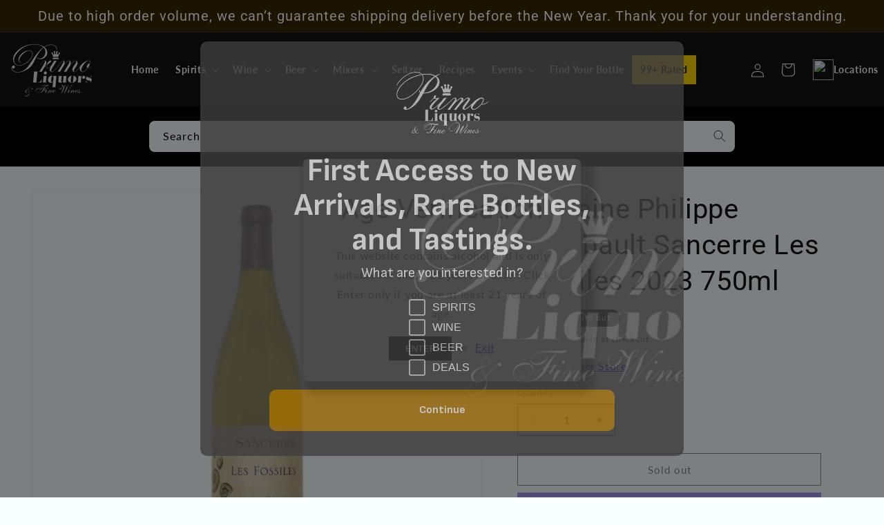

--- FILE ---
content_type: text/html; charset=utf-8
request_url: https://primoliquors.com/products/domaine-philippe-raimbault-sancerre-les-fossiles-2021-750ml
body_size: 62094
content:
<!doctype html>
<html class="js" lang="en">
  <head>

    <script id="mcjs">!function(c,h,i,m,p){m=c.createElement(h),p=c.getElementsByTagName(h)[0],m.async=1,m.src=i,p.parentNode.insertBefore(m,p)}(document,"script","https://chimpstatic.com/mcjs-connected/js/users/30117a7eab3af5e569bc10714/4986d37762d6f8b982735d242.js");</script>
    <meta charset="utf-8">
    <meta http-equiv="X-UA-Compatible" content="IE=edge">
    <meta name="viewport" content="width=device-width,initial-scale=1">
    <meta name="theme-color" content="">
    <meta name="robots" content="noindex, nofollow">
    <link rel="canonical" href="https://primoliquors.com/products/domaine-philippe-raimbault-sancerre-les-fossiles-2021-750ml"><link rel="icon" type="image/png" href="//primoliquors.com/cdn/shop/files/image_2.png?crop=center&height=32&v=1735853170&width=32"><link rel="preconnect" href="https://fonts.shopifycdn.com" crossorigin><title>
      Domaine Philippe Raimbault Sancerre Les Fossiles 2023 750ml
 &ndash; Primo Liquors</title>

    
      <meta name="description" content="This Sancerre by Rimbault is a classic example of Loire Valley terroir. Chalky minerality from the Silex clay soil and racy acidity from the cool climate are everything I expect from this appellation. The Sauvignon Blanc grape can grow just about anywhere, but in the Loire Valley in the vineyards of Rimbault&#39;s one-man ">
    

    

<meta property="og:site_name" content="Primo Liquors">
<meta property="og:url" content="https://primoliquors.com/products/domaine-philippe-raimbault-sancerre-les-fossiles-2021-750ml">
<meta property="og:title" content="Domaine Philippe Raimbault Sancerre Les Fossiles 2023 750ml">
<meta property="og:type" content="product">
<meta property="og:description" content="This Sancerre by Rimbault is a classic example of Loire Valley terroir. Chalky minerality from the Silex clay soil and racy acidity from the cool climate are everything I expect from this appellation. The Sauvignon Blanc grape can grow just about anywhere, but in the Loire Valley in the vineyards of Rimbault&#39;s one-man "><meta property="og:image" content="http://primoliquors.com/cdn/shop/products/ph0nsbufehjuuevx3zzm.png?v=1769201221">
  <meta property="og:image:secure_url" content="https://primoliquors.com/cdn/shop/products/ph0nsbufehjuuevx3zzm.png?v=1769201221">
  <meta property="og:image:width" content="680">
  <meta property="og:image:height" content="560"><meta property="og:price:amount" content="34.99">
  <meta property="og:price:currency" content="USD"><meta name="twitter:site" content="@https://x.com/PrimoLiquorsFL"><meta name="twitter:card" content="summary_large_image">
<meta name="twitter:title" content="Domaine Philippe Raimbault Sancerre Les Fossiles 2023 750ml">
<meta name="twitter:description" content="This Sancerre by Rimbault is a classic example of Loire Valley terroir. Chalky minerality from the Silex clay soil and racy acidity from the cool climate are everything I expect from this appellation. The Sauvignon Blanc grape can grow just about anywhere, but in the Loire Valley in the vineyards of Rimbault&#39;s one-man ">


    <script src="//primoliquors.com/cdn/shop/t/34/assets/constants.js?v=58251544750838685771718375969" defer="defer"></script>
    <script src="//primoliquors.com/cdn/shop/t/34/assets/pubsub.js?v=158357773527763999511718375969" defer="defer"></script>
    <script src="//primoliquors.com/cdn/shop/t/34/assets/global.js?v=152862011079830610291748625257" defer="defer"></script><script src="//primoliquors.com/cdn/shop/t/34/assets/animations.js?v=88693664871331136111718375968" defer="defer"></script><script>window.performance && window.performance.mark && window.performance.mark('shopify.content_for_header.start');</script><meta name="google-site-verification" content="ABJ4sn1L6Or44e5Lo3W3nGQSAhFRqpT03v7dA-VxwOw">
<meta name="facebook-domain-verification" content="m7f3n61r67y66w6txc436m8az4yr84">
<meta id="shopify-digital-wallet" name="shopify-digital-wallet" content="/58195411118/digital_wallets/dialog">
<meta name="shopify-checkout-api-token" content="65d3498b5b48d9663239f8c32eb8ac7e">
<meta id="in-context-paypal-metadata" data-shop-id="58195411118" data-venmo-supported="false" data-environment="production" data-locale="en_US" data-paypal-v4="true" data-currency="USD">
<link rel="alternate" type="application/json+oembed" href="https://primoliquors.com/products/domaine-philippe-raimbault-sancerre-les-fossiles-2021-750ml.oembed">
<script async="async" src="/checkouts/internal/preloads.js?locale=en-US"></script>
<link rel="preconnect" href="https://shop.app" crossorigin="anonymous">
<script async="async" src="https://shop.app/checkouts/internal/preloads.js?locale=en-US&shop_id=58195411118" crossorigin="anonymous"></script>
<script id="apple-pay-shop-capabilities" type="application/json">{"shopId":58195411118,"countryCode":"US","currencyCode":"USD","merchantCapabilities":["supports3DS"],"merchantId":"gid:\/\/shopify\/Shop\/58195411118","merchantName":"Primo Liquors","requiredBillingContactFields":["postalAddress","email","phone"],"requiredShippingContactFields":["postalAddress","email","phone"],"shippingType":"shipping","supportedNetworks":["visa","masterCard","amex","discover","elo","jcb"],"total":{"type":"pending","label":"Primo Liquors","amount":"1.00"},"shopifyPaymentsEnabled":true,"supportsSubscriptions":true}</script>
<script id="shopify-features" type="application/json">{"accessToken":"65d3498b5b48d9663239f8c32eb8ac7e","betas":["rich-media-storefront-analytics"],"domain":"primoliquors.com","predictiveSearch":true,"shopId":58195411118,"locale":"en"}</script>
<script>var Shopify = Shopify || {};
Shopify.shop = "primolfw.myshopify.com";
Shopify.locale = "en";
Shopify.currency = {"active":"USD","rate":"1.0"};
Shopify.country = "US";
Shopify.theme = {"name":"Dawn","id":142943322368,"schema_name":"Dawn","schema_version":"14.0.0","theme_store_id":887,"role":"main"};
Shopify.theme.handle = "null";
Shopify.theme.style = {"id":null,"handle":null};
Shopify.cdnHost = "primoliquors.com/cdn";
Shopify.routes = Shopify.routes || {};
Shopify.routes.root = "/";</script>
<script type="module">!function(o){(o.Shopify=o.Shopify||{}).modules=!0}(window);</script>
<script>!function(o){function n(){var o=[];function n(){o.push(Array.prototype.slice.apply(arguments))}return n.q=o,n}var t=o.Shopify=o.Shopify||{};t.loadFeatures=n(),t.autoloadFeatures=n()}(window);</script>
<script>
  window.ShopifyPay = window.ShopifyPay || {};
  window.ShopifyPay.apiHost = "shop.app\/pay";
  window.ShopifyPay.redirectState = null;
</script>
<script id="shop-js-analytics" type="application/json">{"pageType":"product"}</script>
<script defer="defer" async type="module" src="//primoliquors.com/cdn/shopifycloud/shop-js/modules/v2/client.init-shop-cart-sync_BT-GjEfc.en.esm.js"></script>
<script defer="defer" async type="module" src="//primoliquors.com/cdn/shopifycloud/shop-js/modules/v2/chunk.common_D58fp_Oc.esm.js"></script>
<script defer="defer" async type="module" src="//primoliquors.com/cdn/shopifycloud/shop-js/modules/v2/chunk.modal_xMitdFEc.esm.js"></script>
<script type="module">
  await import("//primoliquors.com/cdn/shopifycloud/shop-js/modules/v2/client.init-shop-cart-sync_BT-GjEfc.en.esm.js");
await import("//primoliquors.com/cdn/shopifycloud/shop-js/modules/v2/chunk.common_D58fp_Oc.esm.js");
await import("//primoliquors.com/cdn/shopifycloud/shop-js/modules/v2/chunk.modal_xMitdFEc.esm.js");

  window.Shopify.SignInWithShop?.initShopCartSync?.({"fedCMEnabled":true,"windoidEnabled":true});

</script>
<script>
  window.Shopify = window.Shopify || {};
  if (!window.Shopify.featureAssets) window.Shopify.featureAssets = {};
  window.Shopify.featureAssets['shop-js'] = {"shop-cart-sync":["modules/v2/client.shop-cart-sync_DZOKe7Ll.en.esm.js","modules/v2/chunk.common_D58fp_Oc.esm.js","modules/v2/chunk.modal_xMitdFEc.esm.js"],"init-fed-cm":["modules/v2/client.init-fed-cm_B6oLuCjv.en.esm.js","modules/v2/chunk.common_D58fp_Oc.esm.js","modules/v2/chunk.modal_xMitdFEc.esm.js"],"shop-cash-offers":["modules/v2/client.shop-cash-offers_D2sdYoxE.en.esm.js","modules/v2/chunk.common_D58fp_Oc.esm.js","modules/v2/chunk.modal_xMitdFEc.esm.js"],"shop-login-button":["modules/v2/client.shop-login-button_QeVjl5Y3.en.esm.js","modules/v2/chunk.common_D58fp_Oc.esm.js","modules/v2/chunk.modal_xMitdFEc.esm.js"],"pay-button":["modules/v2/client.pay-button_DXTOsIq6.en.esm.js","modules/v2/chunk.common_D58fp_Oc.esm.js","modules/v2/chunk.modal_xMitdFEc.esm.js"],"shop-button":["modules/v2/client.shop-button_DQZHx9pm.en.esm.js","modules/v2/chunk.common_D58fp_Oc.esm.js","modules/v2/chunk.modal_xMitdFEc.esm.js"],"avatar":["modules/v2/client.avatar_BTnouDA3.en.esm.js"],"init-windoid":["modules/v2/client.init-windoid_CR1B-cfM.en.esm.js","modules/v2/chunk.common_D58fp_Oc.esm.js","modules/v2/chunk.modal_xMitdFEc.esm.js"],"init-shop-for-new-customer-accounts":["modules/v2/client.init-shop-for-new-customer-accounts_C_vY_xzh.en.esm.js","modules/v2/client.shop-login-button_QeVjl5Y3.en.esm.js","modules/v2/chunk.common_D58fp_Oc.esm.js","modules/v2/chunk.modal_xMitdFEc.esm.js"],"init-shop-email-lookup-coordinator":["modules/v2/client.init-shop-email-lookup-coordinator_BI7n9ZSv.en.esm.js","modules/v2/chunk.common_D58fp_Oc.esm.js","modules/v2/chunk.modal_xMitdFEc.esm.js"],"init-shop-cart-sync":["modules/v2/client.init-shop-cart-sync_BT-GjEfc.en.esm.js","modules/v2/chunk.common_D58fp_Oc.esm.js","modules/v2/chunk.modal_xMitdFEc.esm.js"],"shop-toast-manager":["modules/v2/client.shop-toast-manager_DiYdP3xc.en.esm.js","modules/v2/chunk.common_D58fp_Oc.esm.js","modules/v2/chunk.modal_xMitdFEc.esm.js"],"init-customer-accounts":["modules/v2/client.init-customer-accounts_D9ZNqS-Q.en.esm.js","modules/v2/client.shop-login-button_QeVjl5Y3.en.esm.js","modules/v2/chunk.common_D58fp_Oc.esm.js","modules/v2/chunk.modal_xMitdFEc.esm.js"],"init-customer-accounts-sign-up":["modules/v2/client.init-customer-accounts-sign-up_iGw4briv.en.esm.js","modules/v2/client.shop-login-button_QeVjl5Y3.en.esm.js","modules/v2/chunk.common_D58fp_Oc.esm.js","modules/v2/chunk.modal_xMitdFEc.esm.js"],"shop-follow-button":["modules/v2/client.shop-follow-button_CqMgW2wH.en.esm.js","modules/v2/chunk.common_D58fp_Oc.esm.js","modules/v2/chunk.modal_xMitdFEc.esm.js"],"checkout-modal":["modules/v2/client.checkout-modal_xHeaAweL.en.esm.js","modules/v2/chunk.common_D58fp_Oc.esm.js","modules/v2/chunk.modal_xMitdFEc.esm.js"],"shop-login":["modules/v2/client.shop-login_D91U-Q7h.en.esm.js","modules/v2/chunk.common_D58fp_Oc.esm.js","modules/v2/chunk.modal_xMitdFEc.esm.js"],"lead-capture":["modules/v2/client.lead-capture_BJmE1dJe.en.esm.js","modules/v2/chunk.common_D58fp_Oc.esm.js","modules/v2/chunk.modal_xMitdFEc.esm.js"],"payment-terms":["modules/v2/client.payment-terms_Ci9AEqFq.en.esm.js","modules/v2/chunk.common_D58fp_Oc.esm.js","modules/v2/chunk.modal_xMitdFEc.esm.js"]};
</script>
<script>(function() {
  var isLoaded = false;
  function asyncLoad() {
    if (isLoaded) return;
    isLoaded = true;
    var urls = ["https:\/\/egw-app.herokuapp.com\/get_script\/7d71ac0274ae11ed9c2362c519252779.js?v=829518\u0026shop=primolfw.myshopify.com"];
    for (var i = 0; i < urls.length; i++) {
      var s = document.createElement('script');
      s.type = 'text/javascript';
      s.async = true;
      s.src = urls[i];
      var x = document.getElementsByTagName('script')[0];
      x.parentNode.insertBefore(s, x);
    }
  };
  if(window.attachEvent) {
    window.attachEvent('onload', asyncLoad);
  } else {
    window.addEventListener('load', asyncLoad, false);
  }
})();</script>
<script id="__st">var __st={"a":58195411118,"offset":-18000,"reqid":"b80fc57c-3c6c-48da-95ec-41281f0d0db8-1769274565","pageurl":"primoliquors.com\/products\/domaine-philippe-raimbault-sancerre-les-fossiles-2021-750ml","u":"8ce9b15cdc1e","p":"product","rtyp":"product","rid":8116639858944};</script>
<script>window.ShopifyPaypalV4VisibilityTracking = true;</script>
<script id="captcha-bootstrap">!function(){'use strict';const t='contact',e='account',n='new_comment',o=[[t,t],['blogs',n],['comments',n],[t,'customer']],c=[[e,'customer_login'],[e,'guest_login'],[e,'recover_customer_password'],[e,'create_customer']],r=t=>t.map((([t,e])=>`form[action*='/${t}']:not([data-nocaptcha='true']) input[name='form_type'][value='${e}']`)).join(','),a=t=>()=>t?[...document.querySelectorAll(t)].map((t=>t.form)):[];function s(){const t=[...o],e=r(t);return a(e)}const i='password',u='form_key',d=['recaptcha-v3-token','g-recaptcha-response','h-captcha-response',i],f=()=>{try{return window.sessionStorage}catch{return}},m='__shopify_v',_=t=>t.elements[u];function p(t,e,n=!1){try{const o=window.sessionStorage,c=JSON.parse(o.getItem(e)),{data:r}=function(t){const{data:e,action:n}=t;return t[m]||n?{data:e,action:n}:{data:t,action:n}}(c);for(const[e,n]of Object.entries(r))t.elements[e]&&(t.elements[e].value=n);n&&o.removeItem(e)}catch(o){console.error('form repopulation failed',{error:o})}}const l='form_type',E='cptcha';function T(t){t.dataset[E]=!0}const w=window,h=w.document,L='Shopify',v='ce_forms',y='captcha';let A=!1;((t,e)=>{const n=(g='f06e6c50-85a8-45c8-87d0-21a2b65856fe',I='https://cdn.shopify.com/shopifycloud/storefront-forms-hcaptcha/ce_storefront_forms_captcha_hcaptcha.v1.5.2.iife.js',D={infoText:'Protected by hCaptcha',privacyText:'Privacy',termsText:'Terms'},(t,e,n)=>{const o=w[L][v],c=o.bindForm;if(c)return c(t,g,e,D).then(n);var r;o.q.push([[t,g,e,D],n]),r=I,A||(h.body.append(Object.assign(h.createElement('script'),{id:'captcha-provider',async:!0,src:r})),A=!0)});var g,I,D;w[L]=w[L]||{},w[L][v]=w[L][v]||{},w[L][v].q=[],w[L][y]=w[L][y]||{},w[L][y].protect=function(t,e){n(t,void 0,e),T(t)},Object.freeze(w[L][y]),function(t,e,n,w,h,L){const[v,y,A,g]=function(t,e,n){const i=e?o:[],u=t?c:[],d=[...i,...u],f=r(d),m=r(i),_=r(d.filter((([t,e])=>n.includes(e))));return[a(f),a(m),a(_),s()]}(w,h,L),I=t=>{const e=t.target;return e instanceof HTMLFormElement?e:e&&e.form},D=t=>v().includes(t);t.addEventListener('submit',(t=>{const e=I(t);if(!e)return;const n=D(e)&&!e.dataset.hcaptchaBound&&!e.dataset.recaptchaBound,o=_(e),c=g().includes(e)&&(!o||!o.value);(n||c)&&t.preventDefault(),c&&!n&&(function(t){try{if(!f())return;!function(t){const e=f();if(!e)return;const n=_(t);if(!n)return;const o=n.value;o&&e.removeItem(o)}(t);const e=Array.from(Array(32),(()=>Math.random().toString(36)[2])).join('');!function(t,e){_(t)||t.append(Object.assign(document.createElement('input'),{type:'hidden',name:u})),t.elements[u].value=e}(t,e),function(t,e){const n=f();if(!n)return;const o=[...t.querySelectorAll(`input[type='${i}']`)].map((({name:t})=>t)),c=[...d,...o],r={};for(const[a,s]of new FormData(t).entries())c.includes(a)||(r[a]=s);n.setItem(e,JSON.stringify({[m]:1,action:t.action,data:r}))}(t,e)}catch(e){console.error('failed to persist form',e)}}(e),e.submit())}));const S=(t,e)=>{t&&!t.dataset[E]&&(n(t,e.some((e=>e===t))),T(t))};for(const o of['focusin','change'])t.addEventListener(o,(t=>{const e=I(t);D(e)&&S(e,y())}));const B=e.get('form_key'),M=e.get(l),P=B&&M;t.addEventListener('DOMContentLoaded',(()=>{const t=y();if(P)for(const e of t)e.elements[l].value===M&&p(e,B);[...new Set([...A(),...v().filter((t=>'true'===t.dataset.shopifyCaptcha))])].forEach((e=>S(e,t)))}))}(h,new URLSearchParams(w.location.search),n,t,e,['guest_login'])})(!0,!0)}();</script>
<script integrity="sha256-4kQ18oKyAcykRKYeNunJcIwy7WH5gtpwJnB7kiuLZ1E=" data-source-attribution="shopify.loadfeatures" defer="defer" src="//primoliquors.com/cdn/shopifycloud/storefront/assets/storefront/load_feature-a0a9edcb.js" crossorigin="anonymous"></script>
<script crossorigin="anonymous" defer="defer" src="//primoliquors.com/cdn/shopifycloud/storefront/assets/shopify_pay/storefront-65b4c6d7.js?v=20250812"></script>
<script data-source-attribution="shopify.dynamic_checkout.dynamic.init">var Shopify=Shopify||{};Shopify.PaymentButton=Shopify.PaymentButton||{isStorefrontPortableWallets:!0,init:function(){window.Shopify.PaymentButton.init=function(){};var t=document.createElement("script");t.src="https://primoliquors.com/cdn/shopifycloud/portable-wallets/latest/portable-wallets.en.js",t.type="module",document.head.appendChild(t)}};
</script>
<script data-source-attribution="shopify.dynamic_checkout.buyer_consent">
  function portableWalletsHideBuyerConsent(e){var t=document.getElementById("shopify-buyer-consent"),n=document.getElementById("shopify-subscription-policy-button");t&&n&&(t.classList.add("hidden"),t.setAttribute("aria-hidden","true"),n.removeEventListener("click",e))}function portableWalletsShowBuyerConsent(e){var t=document.getElementById("shopify-buyer-consent"),n=document.getElementById("shopify-subscription-policy-button");t&&n&&(t.classList.remove("hidden"),t.removeAttribute("aria-hidden"),n.addEventListener("click",e))}window.Shopify?.PaymentButton&&(window.Shopify.PaymentButton.hideBuyerConsent=portableWalletsHideBuyerConsent,window.Shopify.PaymentButton.showBuyerConsent=portableWalletsShowBuyerConsent);
</script>
<script>
  function portableWalletsCleanup(e){e&&e.src&&console.error("Failed to load portable wallets script "+e.src);var t=document.querySelectorAll("shopify-accelerated-checkout .shopify-payment-button__skeleton, shopify-accelerated-checkout-cart .wallet-cart-button__skeleton"),e=document.getElementById("shopify-buyer-consent");for(let e=0;e<t.length;e++)t[e].remove();e&&e.remove()}function portableWalletsNotLoadedAsModule(e){e instanceof ErrorEvent&&"string"==typeof e.message&&e.message.includes("import.meta")&&"string"==typeof e.filename&&e.filename.includes("portable-wallets")&&(window.removeEventListener("error",portableWalletsNotLoadedAsModule),window.Shopify.PaymentButton.failedToLoad=e,"loading"===document.readyState?document.addEventListener("DOMContentLoaded",window.Shopify.PaymentButton.init):window.Shopify.PaymentButton.init())}window.addEventListener("error",portableWalletsNotLoadedAsModule);
</script>

<script type="module" src="https://primoliquors.com/cdn/shopifycloud/portable-wallets/latest/portable-wallets.en.js" onError="portableWalletsCleanup(this)" crossorigin="anonymous"></script>
<script nomodule>
  document.addEventListener("DOMContentLoaded", portableWalletsCleanup);
</script>

<link id="shopify-accelerated-checkout-styles" rel="stylesheet" media="screen" href="https://primoliquors.com/cdn/shopifycloud/portable-wallets/latest/accelerated-checkout-backwards-compat.css" crossorigin="anonymous">
<style id="shopify-accelerated-checkout-cart">
        #shopify-buyer-consent {
  margin-top: 1em;
  display: inline-block;
  width: 100%;
}

#shopify-buyer-consent.hidden {
  display: none;
}

#shopify-subscription-policy-button {
  background: none;
  border: none;
  padding: 0;
  text-decoration: underline;
  font-size: inherit;
  cursor: pointer;
}

#shopify-subscription-policy-button::before {
  box-shadow: none;
}

      </style>
<script id="sections-script" data-sections="header" defer="defer" src="//primoliquors.com/cdn/shop/t/34/compiled_assets/scripts.js?v=9333"></script>
<script>window.performance && window.performance.mark && window.performance.mark('shopify.content_for_header.end');</script>


    <style data-shopify>
      @font-face {
  font-family: Lato;
  font-weight: 400;
  font-style: normal;
  font-display: swap;
  src: url("//primoliquors.com/cdn/fonts/lato/lato_n4.c3b93d431f0091c8be23185e15c9d1fee1e971c5.woff2") format("woff2"),
       url("//primoliquors.com/cdn/fonts/lato/lato_n4.d5c00c781efb195594fd2fd4ad04f7882949e327.woff") format("woff");
}

      @font-face {
  font-family: Lato;
  font-weight: 700;
  font-style: normal;
  font-display: swap;
  src: url("//primoliquors.com/cdn/fonts/lato/lato_n7.900f219bc7337bc57a7a2151983f0a4a4d9d5dcf.woff2") format("woff2"),
       url("//primoliquors.com/cdn/fonts/lato/lato_n7.a55c60751adcc35be7c4f8a0313f9698598612ee.woff") format("woff");
}

      @font-face {
  font-family: Lato;
  font-weight: 400;
  font-style: italic;
  font-display: swap;
  src: url("//primoliquors.com/cdn/fonts/lato/lato_i4.09c847adc47c2fefc3368f2e241a3712168bc4b6.woff2") format("woff2"),
       url("//primoliquors.com/cdn/fonts/lato/lato_i4.3c7d9eb6c1b0a2bf62d892c3ee4582b016d0f30c.woff") format("woff");
}

      @font-face {
  font-family: Lato;
  font-weight: 700;
  font-style: italic;
  font-display: swap;
  src: url("//primoliquors.com/cdn/fonts/lato/lato_i7.16ba75868b37083a879b8dd9f2be44e067dfbf92.woff2") format("woff2"),
       url("//primoliquors.com/cdn/fonts/lato/lato_i7.4c07c2b3b7e64ab516aa2f2081d2bb0366b9dce8.woff") format("woff");
}

      @font-face {
  font-family: Roboto;
  font-weight: 400;
  font-style: normal;
  font-display: swap;
  src: url("//primoliquors.com/cdn/fonts/roboto/roboto_n4.2019d890f07b1852f56ce63ba45b2db45d852cba.woff2") format("woff2"),
       url("//primoliquors.com/cdn/fonts/roboto/roboto_n4.238690e0007583582327135619c5f7971652fa9d.woff") format("woff");
}


      
        :root,
        .color-scheme-1 {
          --color-background: 249,255,255;
        
          --gradient-background: #f9ffff;
        

        

        --color-foreground: 18,18,18;
        --color-background-contrast: 122,255,255;
        --color-shadow: 18,18,18;
        --color-button: 18,18,18;
        --color-button-text: 255,255,255;
        --color-secondary-button: 249,255,255;
        --color-secondary-button-text: 18,18,18;
        --color-link: 18,18,18;
        --color-badge-foreground: 18,18,18;
        --color-badge-background: 249,255,255;
        --color-badge-border: 18,18,18;
        --payment-terms-background-color: rgb(249 255 255);
      }
      
        
        .color-scheme-2 {
          --color-background: 243,243,243;
        
          --gradient-background: #f3f3f3;
        

        

        --color-foreground: 18,18,18;
        --color-background-contrast: 179,179,179;
        --color-shadow: 18,18,18;
        --color-button: 18,18,18;
        --color-button-text: 255,255,255;
        --color-secondary-button: 243,243,243;
        --color-secondary-button-text: 18,18,18;
        --color-link: 18,18,18;
        --color-badge-foreground: 18,18,18;
        --color-badge-background: 243,243,243;
        --color-badge-border: 18,18,18;
        --payment-terms-background-color: rgb(243 243 243);
      }
      
        
        .color-scheme-3 {
          --color-background: 0,0,0;
        
          --gradient-background: #000000;
        

        

        --color-foreground: 255,252,252;
        --color-background-contrast: 128,128,128;
        --color-shadow: 18,18,18;
        --color-button: 255,255,255;
        --color-button-text: 0,0,0;
        --color-secondary-button: 0,0,0;
        --color-secondary-button-text: 255,255,255;
        --color-link: 255,255,255;
        --color-badge-foreground: 255,252,252;
        --color-badge-background: 0,0,0;
        --color-badge-border: 255,252,252;
        --payment-terms-background-color: rgb(0 0 0);
      }
      
        
        .color-scheme-4 {
          --color-background: 18,18,18;
        
          --gradient-background: #121212;
        

        

        --color-foreground: 255,255,255;
        --color-background-contrast: 146,146,146;
        --color-shadow: 18,18,18;
        --color-button: 255,255,255;
        --color-button-text: 255,255,255;
        --color-secondary-button: 18,18,18;
        --color-secondary-button-text: 255,255,255;
        --color-link: 255,255,255;
        --color-badge-foreground: 255,255,255;
        --color-badge-background: 18,18,18;
        --color-badge-border: 255,255,255;
        --payment-terms-background-color: rgb(18 18 18);
      }
      
        
        .color-scheme-5 {
          --color-background: 57,40,6;
        
          --gradient-background: #392806;
        

        

        --color-foreground: 255,255,255;
        --color-background-contrast: 80,56,8;
        --color-shadow: 18,18,18;
        --color-button: 255,165,0;
        --color-button-text: 18,18,18;
        --color-secondary-button: 57,40,6;
        --color-secondary-button-text: 255,255,255;
        --color-link: 255,255,255;
        --color-badge-foreground: 255,255,255;
        --color-badge-background: 57,40,6;
        --color-badge-border: 255,255,255;
        --payment-terms-background-color: rgb(57 40 6);
      }
      

      body, .color-scheme-1, .color-scheme-2, .color-scheme-3, .color-scheme-4, .color-scheme-5 {
        color: rgba(var(--color-foreground), 0.75);
        background-color: rgb(var(--color-background));
      }

      :root {
        --font-body-family: Lato, sans-serif;
        --font-body-style: normal;
        --font-body-weight: 400;
        --font-body-weight-bold: 700;

        --font-heading-family: Roboto, sans-serif;
        --font-heading-style: normal;
        --font-heading-weight: 400;

        --font-body-scale: 1.0;
        --font-heading-scale: 1.0;

        --media-padding: px;
        --media-border-opacity: 0.05;
        --media-border-width: 1px;
        --media-radius: 0px;
        --media-shadow-opacity: 0.0;
        --media-shadow-horizontal-offset: 0px;
        --media-shadow-vertical-offset: 4px;
        --media-shadow-blur-radius: 5px;
        --media-shadow-visible: 0;

        --page-width: 140rem;
        --page-width-margin: 0rem;

        --product-card-image-padding: 0.0rem;
        --product-card-corner-radius: 0.0rem;
        --product-card-text-alignment: center;
        --product-card-border-width: 0.0rem;
        --product-card-border-opacity: 0.1;
        --product-card-shadow-opacity: 0.0;
        --product-card-shadow-visible: 0;
        --product-card-shadow-horizontal-offset: 0.0rem;
        --product-card-shadow-vertical-offset: 0.4rem;
        --product-card-shadow-blur-radius: 0.5rem;

        --collection-card-image-padding: 0.0rem;
        --collection-card-corner-radius: 0.0rem;
        --collection-card-text-alignment: center;
        --collection-card-border-width: 0.0rem;
        --collection-card-border-opacity: 0.1;
        --collection-card-shadow-opacity: 0.0;
        --collection-card-shadow-visible: 0;
        --collection-card-shadow-horizontal-offset: 0.0rem;
        --collection-card-shadow-vertical-offset: 0.4rem;
        --collection-card-shadow-blur-radius: 0.5rem;

        --blog-card-image-padding: 0.0rem;
        --blog-card-corner-radius: 0.0rem;
        --blog-card-text-alignment: left;
        --blog-card-border-width: 0.0rem;
        --blog-card-border-opacity: 0.1;
        --blog-card-shadow-opacity: 0.0;
        --blog-card-shadow-visible: 0;
        --blog-card-shadow-horizontal-offset: 0.0rem;
        --blog-card-shadow-vertical-offset: 0.4rem;
        --blog-card-shadow-blur-radius: 0.5rem;

        --badge-corner-radius: 4.0rem;

        --popup-border-width: 1px;
        --popup-border-opacity: 0.1;
        --popup-corner-radius: 0px;
        --popup-shadow-opacity: 0.05;
        --popup-shadow-horizontal-offset: 0px;
        --popup-shadow-vertical-offset: 4px;
        --popup-shadow-blur-radius: 5px;

        --drawer-border-width: 1px;
        --drawer-border-opacity: 0.1;
        --drawer-shadow-opacity: 0.0;
        --drawer-shadow-horizontal-offset: 0px;
        --drawer-shadow-vertical-offset: 4px;
        --drawer-shadow-blur-radius: 5px;

        --spacing-sections-desktop: 0px;
        --spacing-sections-mobile: 0px;

        --grid-desktop-vertical-spacing: 8px;
        --grid-desktop-horizontal-spacing: 8px;
        --grid-mobile-vertical-spacing: 4px;
        --grid-mobile-horizontal-spacing: 4px;

        --text-boxes-border-opacity: 0.1;
        --text-boxes-border-width: 0px;
        --text-boxes-radius: 0px;
        --text-boxes-shadow-opacity: 0.0;
        --text-boxes-shadow-visible: 0;
        --text-boxes-shadow-horizontal-offset: 0px;
        --text-boxes-shadow-vertical-offset: 4px;
        --text-boxes-shadow-blur-radius: 5px;

        --buttons-radius: 0px;
        --buttons-radius-outset: 0px;
        --buttons-border-width: 1px;
        --buttons-border-opacity: 1.0;
        --buttons-shadow-opacity: 0.0;
        --buttons-shadow-visible: 0;
        --buttons-shadow-horizontal-offset: 0px;
        --buttons-shadow-vertical-offset: 4px;
        --buttons-shadow-blur-radius: 5px;
        --buttons-border-offset: 0px;

        --inputs-radius: 0px;
        --inputs-border-width: 1px;
        --inputs-border-opacity: 0.55;
        --inputs-shadow-opacity: 0.0;
        --inputs-shadow-horizontal-offset: 0px;
        --inputs-margin-offset: 0px;
        --inputs-shadow-vertical-offset: 4px;
        --inputs-shadow-blur-radius: 5px;
        --inputs-radius-outset: 0px;

        --variant-pills-radius: 40px;
        --variant-pills-border-width: 1px;
        --variant-pills-border-opacity: 0.55;
        --variant-pills-shadow-opacity: 0.0;
        --variant-pills-shadow-horizontal-offset: 0px;
        --variant-pills-shadow-vertical-offset: 4px;
        --variant-pills-shadow-blur-radius: 5px;
      }

      *,
      *::before,
      *::after {
        box-sizing: inherit;
      }

      html {
        box-sizing: border-box;
        font-size: calc(var(--font-body-scale) * 62.5%);
        height: 100%;
      }

      body {
        display: grid;
        grid-template-rows: auto auto 1fr auto;
        grid-template-columns: 100%;
        min-height: 100%;
        margin: 0;
        font-size: 1.5rem;
        letter-spacing: 0.06rem;
        line-height: calc(1 + 0.8 / var(--font-body-scale));
        font-family: var(--font-body-family);
        font-style: var(--font-body-style);
        font-weight: var(--font-body-weight);
      }

      @media screen and (min-width: 750px) {
        body {
          font-size: 1.6rem;
        }
      }
    </style>

    <link href="//primoliquors.com/cdn/shop/t/34/assets/base.css?v=70216535081126426801748627557" rel="stylesheet" type="text/css" media="all" />

      <link rel="preload" as="font" href="//primoliquors.com/cdn/fonts/lato/lato_n4.c3b93d431f0091c8be23185e15c9d1fee1e971c5.woff2" type="font/woff2" crossorigin>
      

      <link rel="preload" as="font" href="//primoliquors.com/cdn/fonts/roboto/roboto_n4.2019d890f07b1852f56ce63ba45b2db45d852cba.woff2" type="font/woff2" crossorigin>
      
<link
        rel="stylesheet"
        href="//primoliquors.com/cdn/shop/t/34/assets/component-predictive-search.css?v=46206295029665683341748627956"
        media="print"
        onload="this.media='all'"
      ><script>
      if (Shopify.designMode) {
        document.documentElement.classList.add('shopify-design-mode');
      }
    </script>
  <!-- BEGIN app block: shopify://apps/oxi-social-login/blocks/social-login-embed/24ad60bc-8f09-42fa-807e-e5eda0fdae17 -->


<script>
    
        var vt = '1761339570';
    
        var oxi_data_scheme = 'light';
        if (document.querySelector('html').hasAttribute('data-scheme')) {
            oxi_data_scheme = document.querySelector('html').getAttribute('data-scheme');
        }
    function wfete(selector) {
    return new Promise(resolve => {
    if (document.querySelector(selector)) {
      return resolve(document.querySelector(selector));
    }

    const observer = new MutationObserver(() => {
      if (document.querySelector(selector)) {
        resolve(document.querySelector(selector));
        observer.disconnect();
      }
    });

    observer.observe(document.body, {
      subtree: true,
      childList: true,
    });
    });
  }
  async function oxi_init() {
    const data = await getOConfig();
  }
  function getOConfig() {
    var script = document.createElement('script');
    script.src = '//social-login.oxiapps.com/init.json?shop=primolfw.myshopify.com&vt='+vt+'&callback=jQuery111004090950169811405_1543664809199';
    script.setAttribute('rel','nofollow');
    document.head.appendChild(script);
  }
  function jQuery111004090950169811405_1543664809199(p) {
        var shop_locale = "";
        if (typeof Shopify !== 'undefined' && typeof Shopify.locale !== 'undefined') {
            shop_locale = "&locale="+Shopify.locale;
    }
    if (p.m == "1") {
      if (typeof oxi_initialized === 'undefined') {
        var oxi_initialized = true;
        //vt = parseInt(p.v);
        vt = parseInt(vt);

                var elem = document.createElement("link");
                elem.setAttribute("type", "text/css");
                elem.setAttribute("rel", "stylesheet");
                elem.setAttribute("href", "https://cdn.shopify.com/extensions/019a9bbf-e6d9-7768-bf83-c108720b519c/embedded-social-login-54/assets/remodal.css");
                document.getElementsByTagName("head")[0].appendChild(elem);


        var newScript = document.createElement('script');
        newScript.type = 'text/javascript';
        newScript.src = 'https://cdn.shopify.com/extensions/019a9bbf-e6d9-7768-bf83-c108720b519c/embedded-social-login-54/assets/osl.min.js';
        document.getElementsByTagName('head')[0].appendChild(newScript);
      }
    } else {
      const intervalID = setInterval(() => {
        if (document.querySelector('body')) {
            clearInterval(intervalID);

            opa = ['form[action*="account/login"]', 'form[action$="account"]'];
            opa.forEach(e => {
                wfete(e).then(element => {
                    if (typeof oxi_initialized === 'undefined') {
                        var oxi_initialized = true;
                        console.log("Oxi Social Login Initialized");
                        if (p.i == 'y') {
                            var list = document.querySelectorAll(e);
                            var oxi_list_length = 0;
                            if (list.length > 0) {
                                //oxi_list_length = 3;
                                oxi_list_length = list.length;
                            }
                            for(var osli1 = 0; osli1 < oxi_list_length; osli1++) {
                                if (list[osli1].querySelector('[value="guest_login"]')) {
                                } else {
                                if ( list[osli1].querySelectorAll('.oxi-social-login').length <= 0 && list[osli1].querySelectorAll('.oxi_social_wrapper').length <= 0 ) {
                                    var osl_checkout_url = '';
                                    if (list[osli1].querySelector('[name="checkout_url"]') !== null) {
                                        osl_checkout_url = '&osl_checkout_url='+list[osli1].querySelector('[name="checkout_url"]').value;
                                    }
                                    osl_checkout_url = osl_checkout_url.replace(/<[^>]*>/g, '').trim();
                                    list[osli1].insertAdjacentHTML(p.p, '<div class="oxi_social_wrapper" style="'+p.c+'"><iframe id="social_login_frame" class="social_login_frame" title="Social Login" src="https://social-login.oxiapps.com/widget?site='+p.s+'&vt='+vt+shop_locale+osl_checkout_url+'&scheme='+oxi_data_scheme+'" style="width:100%;max-width:100%;padding-top:0px;margin-bottom:5px;border:0px;height:'+p.h+'px;" scrolling=no></iframe></div>');
                                }
                                }
                            }
                        }
                    }
                });
            });

            wfete('#oxi-social-login').then(element => {
                document.getElementById('oxi-social-login').innerHTML="<iframe id='social_login_frame' class='social_login_frame' title='Social Login' src='https://social-login.oxiapps.com/widget?site="+p.s+"&vt="+vt+shop_locale+"&scheme="+oxi_data_scheme+"' style='width:100%;max-width:100%;padding-top:0px;margin-bottom:5px;border:0px;height:"+p.h+"px;' scrolling=no></iframe>";
            });
            wfete('.oxi-social-login').then(element => {
                var oxi_elms = document.querySelectorAll(".oxi-social-login");
                oxi_elms.forEach((oxi_elm) => {
                            oxi_elm.innerHTML="<iframe id='social_login_frame' class='social_login_frame' title='Social Login' src='https://social-login.oxiapps.com/widget?site="+p.s+"&vt="+vt+shop_locale+"&scheme="+oxi_data_scheme+"' style='width:100%;max-width:100%;padding-top:0px;margin-bottom:5px;border:0px;height:"+p.h+"px;' scrolling=no></iframe>";
                });
            });
        }
      }, 100);
    }

    var o_resized = false;
    var oxi_response = function(event) {
      if (event.origin+'/'=="https://social-login.oxiapps.com/") {
                if (event.data.action == "loaded") {
                    event.source.postMessage({
                        action:'getParentUrl',parentUrl: window.location.href+''
                    },"*");
                }

        var message = event.data+'';
        var key = message.split(':')[0];
        var value = message.split(':')[1];
        if (key=="height") {
          var oxi_iframe = document.getElementById('social_login_frame');
          if (oxi_iframe && !o_resized) {
            o_resized = true;
            oxi_iframe.style.height = value + "px";
          }
        }
      }
    };
    if (window.addEventListener) {
      window.addEventListener('message', oxi_response, false);
    } else {
      window.attachEvent("onmessage", oxi_response);
    }
  }
  oxi_init();
</script>


<!-- END app block --><!-- BEGIN app block: shopify://apps/klaviyo-email-marketing-sms/blocks/klaviyo-onsite-embed/2632fe16-c075-4321-a88b-50b567f42507 -->












  <script async src="https://static.klaviyo.com/onsite/js/S3Cn83/klaviyo.js?company_id=S3Cn83"></script>
  <script>!function(){if(!window.klaviyo){window._klOnsite=window._klOnsite||[];try{window.klaviyo=new Proxy({},{get:function(n,i){return"push"===i?function(){var n;(n=window._klOnsite).push.apply(n,arguments)}:function(){for(var n=arguments.length,o=new Array(n),w=0;w<n;w++)o[w]=arguments[w];var t="function"==typeof o[o.length-1]?o.pop():void 0,e=new Promise((function(n){window._klOnsite.push([i].concat(o,[function(i){t&&t(i),n(i)}]))}));return e}}})}catch(n){window.klaviyo=window.klaviyo||[],window.klaviyo.push=function(){var n;(n=window._klOnsite).push.apply(n,arguments)}}}}();</script>

  
    <script id="viewed_product">
      if (item == null) {
        var _learnq = _learnq || [];

        var MetafieldReviews = null
        var MetafieldYotpoRating = null
        var MetafieldYotpoCount = null
        var MetafieldLooxRating = null
        var MetafieldLooxCount = null
        var okendoProduct = null
        var okendoProductReviewCount = null
        var okendoProductReviewAverageValue = null
        try {
          // The following fields are used for Customer Hub recently viewed in order to add reviews.
          // This information is not part of __kla_viewed. Instead, it is part of __kla_viewed_reviewed_items
          MetafieldReviews = {};
          MetafieldYotpoRating = null
          MetafieldYotpoCount = null
          MetafieldLooxRating = null
          MetafieldLooxCount = null

          okendoProduct = null
          // If the okendo metafield is not legacy, it will error, which then requires the new json formatted data
          if (okendoProduct && 'error' in okendoProduct) {
            okendoProduct = null
          }
          okendoProductReviewCount = okendoProduct ? okendoProduct.reviewCount : null
          okendoProductReviewAverageValue = okendoProduct ? okendoProduct.reviewAverageValue : null
        } catch (error) {
          console.error('Error in Klaviyo onsite reviews tracking:', error);
        }

        var item = {
          Name: "Domaine Philippe Raimbault Sancerre Les Fossiles 2023 750ml",
          ProductID: 8116639858944,
          Categories: ["10% Off Discount"],
          ImageURL: "https://primoliquors.com/cdn/shop/products/ph0nsbufehjuuevx3zzm_grande.png?v=1769201221",
          URL: "https://primoliquors.com/products/domaine-philippe-raimbault-sancerre-les-fossiles-2021-750ml",
          Brand: "Domaine Philippe Raimbault",
          Price: "$34.99",
          Value: "34.99",
          CompareAtPrice: "$0.00"
        };
        _learnq.push(['track', 'Viewed Product', item]);
        _learnq.push(['trackViewedItem', {
          Title: item.Name,
          ItemId: item.ProductID,
          Categories: item.Categories,
          ImageUrl: item.ImageURL,
          Url: item.URL,
          Metadata: {
            Brand: item.Brand,
            Price: item.Price,
            Value: item.Value,
            CompareAtPrice: item.CompareAtPrice
          },
          metafields:{
            reviews: MetafieldReviews,
            yotpo:{
              rating: MetafieldYotpoRating,
              count: MetafieldYotpoCount,
            },
            loox:{
              rating: MetafieldLooxRating,
              count: MetafieldLooxCount,
            },
            okendo: {
              rating: okendoProductReviewAverageValue,
              count: okendoProductReviewCount,
            }
          }
        }]);
      }
    </script>
  




  <script>
    window.klaviyoReviewsProductDesignMode = false
  </script>







<!-- END app block --><!-- BEGIN app block: shopify://apps/super-gift-options/blocks/app-embed/d9b137c5-9d50-4342-a6ed-bbb1ebfb63ce -->
<script async src="https://app.supergiftoptions.com/get_script/?shop_url=primolfw.myshopify.com"></script>


<!-- END app block --><!-- BEGIN app block: shopify://apps/judge-me-reviews/blocks/judgeme_core/61ccd3b1-a9f2-4160-9fe9-4fec8413e5d8 --><!-- Start of Judge.me Core -->






<link rel="dns-prefetch" href="https://cdnwidget.judge.me">
<link rel="dns-prefetch" href="https://cdn.judge.me">
<link rel="dns-prefetch" href="https://cdn1.judge.me">
<link rel="dns-prefetch" href="https://api.judge.me">

<script data-cfasync='false' class='jdgm-settings-script'>window.jdgmSettings={"pagination":5,"disable_web_reviews":false,"badge_no_review_text":"No reviews","badge_n_reviews_text":"{{ n }} review/reviews","badge_star_color":"#ffd700","hide_badge_preview_if_no_reviews":true,"badge_hide_text":false,"enforce_center_preview_badge":false,"widget_title":"Customer Reviews","widget_open_form_text":"Write a review","widget_close_form_text":"Cancel review","widget_refresh_page_text":"Refresh page","widget_summary_text":"Based on {{ number_of_reviews }} review/reviews","widget_no_review_text":"Be the first to write a review","widget_name_field_text":"Display name","widget_verified_name_field_text":"Verified Name (public)","widget_name_placeholder_text":"Display name","widget_required_field_error_text":"This field is required.","widget_email_field_text":"Email address","widget_verified_email_field_text":"Verified Email (private, can not be edited)","widget_email_placeholder_text":"Your email address","widget_email_field_error_text":"Please enter a valid email address.","widget_rating_field_text":"Rating","widget_review_title_field_text":"Review Title","widget_review_title_placeholder_text":"Give your review a title","widget_review_body_field_text":"Review content","widget_review_body_placeholder_text":"Start writing here...","widget_pictures_field_text":"Picture/Video (optional)","widget_submit_review_text":"Submit Review","widget_submit_verified_review_text":"Submit Verified Review","widget_submit_success_msg_with_auto_publish":"Thank you! Please refresh the page in a few moments to see your review. You can remove or edit your review by logging into \u003ca href='https://judge.me/login' target='_blank' rel='nofollow noopener'\u003eJudge.me\u003c/a\u003e","widget_submit_success_msg_no_auto_publish":"Thank you! Your review will be published as soon as it is approved by the shop admin. You can remove or edit your review by logging into \u003ca href='https://judge.me/login' target='_blank' rel='nofollow noopener'\u003eJudge.me\u003c/a\u003e","widget_show_default_reviews_out_of_total_text":"Showing {{ n_reviews_shown }} out of {{ n_reviews }} reviews.","widget_show_all_link_text":"Show all","widget_show_less_link_text":"Show less","widget_author_said_text":"{{ reviewer_name }} said:","widget_days_text":"{{ n }} days ago","widget_weeks_text":"{{ n }} week/weeks ago","widget_months_text":"{{ n }} month/months ago","widget_years_text":"{{ n }} year/years ago","widget_yesterday_text":"Yesterday","widget_today_text":"Today","widget_replied_text":"\u003e\u003e {{ shop_name }} replied:","widget_read_more_text":"Read more","widget_reviewer_name_as_initial":"","widget_rating_filter_color":"#fbcd0a","widget_rating_filter_see_all_text":"See all reviews","widget_sorting_most_recent_text":"Most Recent","widget_sorting_highest_rating_text":"Highest Rating","widget_sorting_lowest_rating_text":"Lowest Rating","widget_sorting_with_pictures_text":"Only Pictures","widget_sorting_most_helpful_text":"Most Helpful","widget_open_question_form_text":"Ask a question","widget_reviews_subtab_text":"Reviews","widget_questions_subtab_text":"Questions","widget_question_label_text":"Question","widget_answer_label_text":"Answer","widget_question_placeholder_text":"Write your question here","widget_submit_question_text":"Submit Question","widget_question_submit_success_text":"Thank you for your question! We will notify you once it gets answered.","widget_star_color":"#ffd700","verified_badge_text":"Verified","verified_badge_bg_color":"","verified_badge_text_color":"","verified_badge_placement":"left-of-reviewer-name","widget_review_max_height":"","widget_hide_border":false,"widget_social_share":false,"widget_thumb":false,"widget_review_location_show":false,"widget_location_format":"","all_reviews_include_out_of_store_products":true,"all_reviews_out_of_store_text":"(out of store)","all_reviews_pagination":100,"all_reviews_product_name_prefix_text":"about","enable_review_pictures":true,"enable_question_anwser":false,"widget_theme":"default","review_date_format":"mm/dd/yyyy","default_sort_method":"most-recent","widget_product_reviews_subtab_text":"Product Reviews","widget_shop_reviews_subtab_text":"Shop Reviews","widget_other_products_reviews_text":"Reviews for other products","widget_store_reviews_subtab_text":"Store reviews","widget_no_store_reviews_text":"This store hasn't received any reviews yet","widget_web_restriction_product_reviews_text":"This product hasn't received any reviews yet","widget_no_items_text":"No items found","widget_show_more_text":"Show more","widget_write_a_store_review_text":"Write a Store Review","widget_other_languages_heading":"Reviews in Other Languages","widget_translate_review_text":"Translate review to {{ language }}","widget_translating_review_text":"Translating...","widget_show_original_translation_text":"Show original ({{ language }})","widget_translate_review_failed_text":"Review couldn't be translated.","widget_translate_review_retry_text":"Retry","widget_translate_review_try_again_later_text":"Try again later","show_product_url_for_grouped_product":false,"widget_sorting_pictures_first_text":"Pictures First","show_pictures_on_all_rev_page_mobile":false,"show_pictures_on_all_rev_page_desktop":false,"floating_tab_hide_mobile_install_preference":false,"floating_tab_button_name":"★ Reviews","floating_tab_title":"Let customers speak for us","floating_tab_button_color":"","floating_tab_button_background_color":"","floating_tab_url":"","floating_tab_url_enabled":false,"floating_tab_tab_style":"text","all_reviews_text_badge_text":"Customers rate us {{ shop.metafields.judgeme.all_reviews_rating | round: 1 }}/5 based on {{ shop.metafields.judgeme.all_reviews_count }} reviews.","all_reviews_text_badge_text_branded_style":"{{ shop.metafields.judgeme.all_reviews_rating | round: 1 }} out of 5 stars based on {{ shop.metafields.judgeme.all_reviews_count }} reviews","is_all_reviews_text_badge_a_link":false,"show_stars_for_all_reviews_text_badge":false,"all_reviews_text_badge_url":"","all_reviews_text_style":"text","all_reviews_text_color_style":"judgeme_brand_color","all_reviews_text_color":"#108474","all_reviews_text_show_jm_brand":true,"featured_carousel_show_header":true,"featured_carousel_title":"Let Customers Speak For Us","testimonials_carousel_title":"Customers are saying","videos_carousel_title":"Real customer stories","cards_carousel_title":"Customers are saying","featured_carousel_count_text":"from {{ n }} reviews","featured_carousel_add_link_to_all_reviews_page":false,"featured_carousel_url":"","featured_carousel_show_images":true,"featured_carousel_autoslide_interval":5,"featured_carousel_arrows_on_the_sides":false,"featured_carousel_height":300,"featured_carousel_width":100,"featured_carousel_image_size":0,"featured_carousel_image_height":250,"featured_carousel_arrow_color":"#eeeeee","verified_count_badge_style":"vintage","verified_count_badge_orientation":"horizontal","verified_count_badge_color_style":"judgeme_brand_color","verified_count_badge_color":"#108474","is_verified_count_badge_a_link":false,"verified_count_badge_url":"","verified_count_badge_show_jm_brand":true,"widget_rating_preset_default":5,"widget_first_sub_tab":"product-reviews","widget_show_histogram":true,"widget_histogram_use_custom_color":false,"widget_pagination_use_custom_color":false,"widget_star_use_custom_color":true,"widget_verified_badge_use_custom_color":false,"widget_write_review_use_custom_color":false,"picture_reminder_submit_button":"Upload Pictures","enable_review_videos":true,"mute_video_by_default":true,"widget_sorting_videos_first_text":"Videos First","widget_review_pending_text":"Pending","featured_carousel_items_for_large_screen":4,"social_share_options_order":"Facebook,Twitter","remove_microdata_snippet":true,"disable_json_ld":false,"enable_json_ld_products":false,"preview_badge_show_question_text":false,"preview_badge_no_question_text":"No questions","preview_badge_n_question_text":"{{ number_of_questions }} question/questions","qa_badge_show_icon":false,"qa_badge_position":"same-row","remove_judgeme_branding":false,"widget_add_search_bar":false,"widget_search_bar_placeholder":"Search","widget_sorting_verified_only_text":"Verified only","featured_carousel_theme":"default","featured_carousel_show_rating":true,"featured_carousel_show_title":true,"featured_carousel_show_body":true,"featured_carousel_show_date":false,"featured_carousel_show_reviewer":true,"featured_carousel_show_product":false,"featured_carousel_header_background_color":"#108474","featured_carousel_header_text_color":"#ffffff","featured_carousel_name_product_separator":"reviewed","featured_carousel_full_star_background":"#108474","featured_carousel_empty_star_background":"#dadada","featured_carousel_vertical_theme_background":"#f9fafb","featured_carousel_verified_badge_enable":false,"featured_carousel_verified_badge_color":"#108474","featured_carousel_border_style":"round","featured_carousel_review_line_length_limit":3,"featured_carousel_more_reviews_button_text":"Read more reviews","featured_carousel_view_product_button_text":"View product","all_reviews_page_load_reviews_on":"scroll","all_reviews_page_load_more_text":"Load More Reviews","disable_fb_tab_reviews":false,"enable_ajax_cdn_cache":false,"widget_advanced_speed_features":5,"widget_public_name_text":"displayed publicly like","default_reviewer_name":"John Smith","default_reviewer_name_has_non_latin":true,"widget_reviewer_anonymous":"Anonymous","medals_widget_title":"Judge.me Review Medals","medals_widget_background_color":"#f9fafb","medals_widget_position":"footer_all_pages","medals_widget_border_color":"#f9fafb","medals_widget_verified_text_position":"left","medals_widget_use_monochromatic_version":false,"medals_widget_elements_color":"#108474","show_reviewer_avatar":true,"widget_invalid_yt_video_url_error_text":"Not a YouTube video URL","widget_max_length_field_error_text":"Please enter no more than {0} characters.","widget_show_country_flag":false,"widget_show_collected_via_shop_app":true,"widget_verified_by_shop_badge_style":"light","widget_verified_by_shop_text":"Verified by Shop","widget_show_photo_gallery":false,"widget_load_with_code_splitting":true,"widget_ugc_install_preference":false,"widget_ugc_title":"Made by us, Shared by you","widget_ugc_subtitle":"Tag us to see your picture featured in our page","widget_ugc_arrows_color":"#ffffff","widget_ugc_primary_button_text":"Buy Now","widget_ugc_primary_button_background_color":"#108474","widget_ugc_primary_button_text_color":"#ffffff","widget_ugc_primary_button_border_width":"0","widget_ugc_primary_button_border_style":"none","widget_ugc_primary_button_border_color":"#108474","widget_ugc_primary_button_border_radius":"25","widget_ugc_secondary_button_text":"Load More","widget_ugc_secondary_button_background_color":"#ffffff","widget_ugc_secondary_button_text_color":"#108474","widget_ugc_secondary_button_border_width":"2","widget_ugc_secondary_button_border_style":"solid","widget_ugc_secondary_button_border_color":"#108474","widget_ugc_secondary_button_border_radius":"25","widget_ugc_reviews_button_text":"View Reviews","widget_ugc_reviews_button_background_color":"#ffffff","widget_ugc_reviews_button_text_color":"#108474","widget_ugc_reviews_button_border_width":"2","widget_ugc_reviews_button_border_style":"solid","widget_ugc_reviews_button_border_color":"#108474","widget_ugc_reviews_button_border_radius":"25","widget_ugc_reviews_button_link_to":"judgeme-reviews-page","widget_ugc_show_post_date":true,"widget_ugc_max_width":"800","widget_rating_metafield_value_type":true,"widget_primary_color":"#000000","widget_enable_secondary_color":false,"widget_secondary_color":"#edf5f5","widget_summary_average_rating_text":"{{ average_rating }} out of 5","widget_media_grid_title":"Customer photos \u0026 videos","widget_media_grid_see_more_text":"See more","widget_round_style":false,"widget_show_product_medals":true,"widget_verified_by_judgeme_text":"Verified by Judge.me","widget_show_store_medals":true,"widget_verified_by_judgeme_text_in_store_medals":"Verified by Judge.me","widget_media_field_exceed_quantity_message":"Sorry, we can only accept {{ max_media }} for one review.","widget_media_field_exceed_limit_message":"{{ file_name }} is too large, please select a {{ media_type }} less than {{ size_limit }}MB.","widget_review_submitted_text":"Review Submitted!","widget_question_submitted_text":"Question Submitted!","widget_close_form_text_question":"Cancel","widget_write_your_answer_here_text":"Write your answer here","widget_enabled_branded_link":true,"widget_show_collected_by_judgeme":false,"widget_reviewer_name_color":"","widget_write_review_text_color":"","widget_write_review_bg_color":"","widget_collected_by_judgeme_text":"collected by Judge.me","widget_pagination_type":"standard","widget_load_more_text":"Load More","widget_load_more_color":"#108474","widget_full_review_text":"Full Review","widget_read_more_reviews_text":"Read More Reviews","widget_read_questions_text":"Read Questions","widget_questions_and_answers_text":"Questions \u0026 Answers","widget_verified_by_text":"Verified by","widget_verified_text":"Verified","widget_number_of_reviews_text":"{{ number_of_reviews }} reviews","widget_back_button_text":"Back","widget_next_button_text":"Next","widget_custom_forms_filter_button":"Filters","custom_forms_style":"vertical","widget_show_review_information":false,"how_reviews_are_collected":"How reviews are collected?","widget_show_review_keywords":false,"widget_gdpr_statement":"How we use your data: We'll only contact you about the review you left, and only if necessary. By submitting your review, you agree to Judge.me's \u003ca href='https://judge.me/terms' target='_blank' rel='nofollow noopener'\u003eterms\u003c/a\u003e, \u003ca href='https://judge.me/privacy' target='_blank' rel='nofollow noopener'\u003eprivacy\u003c/a\u003e and \u003ca href='https://judge.me/content-policy' target='_blank' rel='nofollow noopener'\u003econtent\u003c/a\u003e policies.","widget_multilingual_sorting_enabled":false,"widget_translate_review_content_enabled":false,"widget_translate_review_content_method":"manual","popup_widget_review_selection":"automatically_with_pictures","popup_widget_round_border_style":true,"popup_widget_show_title":true,"popup_widget_show_body":true,"popup_widget_show_reviewer":false,"popup_widget_show_product":true,"popup_widget_show_pictures":true,"popup_widget_use_review_picture":true,"popup_widget_show_on_home_page":true,"popup_widget_show_on_product_page":true,"popup_widget_show_on_collection_page":true,"popup_widget_show_on_cart_page":true,"popup_widget_position":"bottom_left","popup_widget_first_review_delay":5,"popup_widget_duration":5,"popup_widget_interval":5,"popup_widget_review_count":5,"popup_widget_hide_on_mobile":true,"review_snippet_widget_round_border_style":true,"review_snippet_widget_card_color":"#FFFFFF","review_snippet_widget_slider_arrows_background_color":"#FFFFFF","review_snippet_widget_slider_arrows_color":"#000000","review_snippet_widget_star_color":"#108474","show_product_variant":false,"all_reviews_product_variant_label_text":"Variant: ","widget_show_verified_branding":false,"widget_ai_summary_title":"Customers say","widget_ai_summary_disclaimer":"AI-powered review summary based on recent customer reviews","widget_show_ai_summary":false,"widget_show_ai_summary_bg":false,"widget_show_review_title_input":true,"redirect_reviewers_invited_via_email":"review_widget","request_store_review_after_product_review":false,"request_review_other_products_in_order":false,"review_form_color_scheme":"default","review_form_corner_style":"square","review_form_star_color":{},"review_form_text_color":"#333333","review_form_background_color":"#ffffff","review_form_field_background_color":"#fafafa","review_form_button_color":{},"review_form_button_text_color":"#ffffff","review_form_modal_overlay_color":"#000000","review_content_screen_title_text":"How would you rate this product?","review_content_introduction_text":"We would love it if you would share a bit about your experience.","store_review_form_title_text":"How would you rate this store?","store_review_form_introduction_text":"We would love it if you would share a bit about your experience.","show_review_guidance_text":true,"one_star_review_guidance_text":"Poor","five_star_review_guidance_text":"Great","customer_information_screen_title_text":"About you","customer_information_introduction_text":"Please tell us more about you.","custom_questions_screen_title_text":"Your experience in more detail","custom_questions_introduction_text":"Here are a few questions to help us understand more about your experience.","review_submitted_screen_title_text":"Thanks for your review!","review_submitted_screen_thank_you_text":"We are processing it and it will appear on the store soon.","review_submitted_screen_email_verification_text":"Please confirm your email by clicking the link we just sent you. This helps us keep reviews authentic.","review_submitted_request_store_review_text":"Would you like to share your experience of shopping with us?","review_submitted_review_other_products_text":"Would you like to review these products?","store_review_screen_title_text":"Would you like to share your experience of shopping with us?","store_review_introduction_text":"We value your feedback and use it to improve. Please share any thoughts or suggestions you have.","reviewer_media_screen_title_picture_text":"Share a picture","reviewer_media_introduction_picture_text":"Upload a photo to support your review.","reviewer_media_screen_title_video_text":"Share a video","reviewer_media_introduction_video_text":"Upload a video to support your review.","reviewer_media_screen_title_picture_or_video_text":"Share a picture or video","reviewer_media_introduction_picture_or_video_text":"Upload a photo or video to support your review.","reviewer_media_youtube_url_text":"Paste your Youtube URL here","advanced_settings_next_step_button_text":"Next","advanced_settings_close_review_button_text":"Close","modal_write_review_flow":false,"write_review_flow_required_text":"Required","write_review_flow_privacy_message_text":"We respect your privacy.","write_review_flow_anonymous_text":"Post review as anonymous","write_review_flow_visibility_text":"This won't be visible to other customers.","write_review_flow_multiple_selection_help_text":"Select as many as you like","write_review_flow_single_selection_help_text":"Select one option","write_review_flow_required_field_error_text":"This field is required","write_review_flow_invalid_email_error_text":"Please enter a valid email address","write_review_flow_max_length_error_text":"Max. {{ max_length }} characters.","write_review_flow_media_upload_text":"\u003cb\u003eClick to upload\u003c/b\u003e or drag and drop","write_review_flow_gdpr_statement":"We'll only contact you about your review if necessary. By submitting your review, you agree to our \u003ca href='https://judge.me/terms' target='_blank' rel='nofollow noopener'\u003eterms and conditions\u003c/a\u003e and \u003ca href='https://judge.me/privacy' target='_blank' rel='nofollow noopener'\u003eprivacy policy\u003c/a\u003e.","rating_only_reviews_enabled":false,"show_negative_reviews_help_screen":false,"new_review_flow_help_screen_rating_threshold":3,"negative_review_resolution_screen_title_text":"Tell us more","negative_review_resolution_text":"Your experience matters to us. If there were issues with your purchase, we're here to help. Feel free to reach out to us, we'd love the opportunity to make things right.","negative_review_resolution_button_text":"Contact us","negative_review_resolution_proceed_with_review_text":"Leave a review","negative_review_resolution_subject":"Issue with purchase from {{ shop_name }}.{{ order_name }}","preview_badge_collection_page_install_status":false,"widget_review_custom_css":"","preview_badge_custom_css":"","preview_badge_stars_count":"5-stars","featured_carousel_custom_css":"","floating_tab_custom_css":"","all_reviews_widget_custom_css":"","medals_widget_custom_css":"","verified_badge_custom_css":"","all_reviews_text_custom_css":"","transparency_badges_collected_via_store_invite":false,"transparency_badges_from_another_provider":false,"transparency_badges_collected_from_store_visitor":false,"transparency_badges_collected_by_verified_review_provider":false,"transparency_badges_earned_reward":false,"transparency_badges_collected_via_store_invite_text":"Review collected via store invitation","transparency_badges_from_another_provider_text":"Review collected from another provider","transparency_badges_collected_from_store_visitor_text":"Review collected from a store visitor","transparency_badges_written_in_google_text":"Review written in Google","transparency_badges_written_in_etsy_text":"Review written in Etsy","transparency_badges_written_in_shop_app_text":"Review written in Shop App","transparency_badges_earned_reward_text":"Review earned a reward for future purchase","product_review_widget_per_page":10,"widget_store_review_label_text":"Review about the store","checkout_comment_extension_title_on_product_page":"Customer Comments","checkout_comment_extension_num_latest_comment_show":5,"checkout_comment_extension_format":"name_and_timestamp","checkout_comment_customer_name":"last_initial","checkout_comment_comment_notification":true,"preview_badge_collection_page_install_preference":true,"preview_badge_home_page_install_preference":false,"preview_badge_product_page_install_preference":true,"review_widget_install_preference":"","review_carousel_install_preference":false,"floating_reviews_tab_install_preference":"none","verified_reviews_count_badge_install_preference":false,"all_reviews_text_install_preference":false,"review_widget_best_location":true,"judgeme_medals_install_preference":false,"review_widget_revamp_enabled":false,"review_widget_qna_enabled":false,"review_widget_header_theme":"minimal","review_widget_widget_title_enabled":true,"review_widget_header_text_size":"medium","review_widget_header_text_weight":"regular","review_widget_average_rating_style":"compact","review_widget_bar_chart_enabled":true,"review_widget_bar_chart_type":"numbers","review_widget_bar_chart_style":"standard","review_widget_expanded_media_gallery_enabled":false,"review_widget_reviews_section_theme":"standard","review_widget_image_style":"thumbnails","review_widget_review_image_ratio":"square","review_widget_stars_size":"medium","review_widget_verified_badge":"standard_text","review_widget_review_title_text_size":"medium","review_widget_review_text_size":"medium","review_widget_review_text_length":"medium","review_widget_number_of_columns_desktop":3,"review_widget_carousel_transition_speed":5,"review_widget_custom_questions_answers_display":"always","review_widget_button_text_color":"#FFFFFF","review_widget_text_color":"#000000","review_widget_lighter_text_color":"#7B7B7B","review_widget_corner_styling":"soft","review_widget_review_word_singular":"review","review_widget_review_word_plural":"reviews","review_widget_voting_label":"Helpful?","review_widget_shop_reply_label":"Reply from {{ shop_name }}:","review_widget_filters_title":"Filters","qna_widget_question_word_singular":"Question","qna_widget_question_word_plural":"Questions","qna_widget_answer_reply_label":"Answer from {{ answerer_name }}:","qna_content_screen_title_text":"Ask a question about this product","qna_widget_question_required_field_error_text":"Please enter your question.","qna_widget_flow_gdpr_statement":"We'll only contact you about your question if necessary. By submitting your question, you agree to our \u003ca href='https://judge.me/terms' target='_blank' rel='nofollow noopener'\u003eterms and conditions\u003c/a\u003e and \u003ca href='https://judge.me/privacy' target='_blank' rel='nofollow noopener'\u003eprivacy policy\u003c/a\u003e.","qna_widget_question_submitted_text":"Thanks for your question!","qna_widget_close_form_text_question":"Close","qna_widget_question_submit_success_text":"We’ll notify you by email when your question is answered.","all_reviews_widget_v2025_enabled":false,"all_reviews_widget_v2025_header_theme":"default","all_reviews_widget_v2025_widget_title_enabled":true,"all_reviews_widget_v2025_header_text_size":"medium","all_reviews_widget_v2025_header_text_weight":"regular","all_reviews_widget_v2025_average_rating_style":"compact","all_reviews_widget_v2025_bar_chart_enabled":true,"all_reviews_widget_v2025_bar_chart_type":"numbers","all_reviews_widget_v2025_bar_chart_style":"standard","all_reviews_widget_v2025_expanded_media_gallery_enabled":false,"all_reviews_widget_v2025_show_store_medals":true,"all_reviews_widget_v2025_show_photo_gallery":true,"all_reviews_widget_v2025_show_review_keywords":false,"all_reviews_widget_v2025_show_ai_summary":false,"all_reviews_widget_v2025_show_ai_summary_bg":false,"all_reviews_widget_v2025_add_search_bar":false,"all_reviews_widget_v2025_default_sort_method":"most-recent","all_reviews_widget_v2025_reviews_per_page":10,"all_reviews_widget_v2025_reviews_section_theme":"default","all_reviews_widget_v2025_image_style":"thumbnails","all_reviews_widget_v2025_review_image_ratio":"square","all_reviews_widget_v2025_stars_size":"medium","all_reviews_widget_v2025_verified_badge":"bold_badge","all_reviews_widget_v2025_review_title_text_size":"medium","all_reviews_widget_v2025_review_text_size":"medium","all_reviews_widget_v2025_review_text_length":"medium","all_reviews_widget_v2025_number_of_columns_desktop":3,"all_reviews_widget_v2025_carousel_transition_speed":5,"all_reviews_widget_v2025_custom_questions_answers_display":"always","all_reviews_widget_v2025_show_product_variant":false,"all_reviews_widget_v2025_show_reviewer_avatar":true,"all_reviews_widget_v2025_reviewer_name_as_initial":"","all_reviews_widget_v2025_review_location_show":false,"all_reviews_widget_v2025_location_format":"","all_reviews_widget_v2025_show_country_flag":false,"all_reviews_widget_v2025_verified_by_shop_badge_style":"light","all_reviews_widget_v2025_social_share":false,"all_reviews_widget_v2025_social_share_options_order":"Facebook,Twitter,LinkedIn,Pinterest","all_reviews_widget_v2025_pagination_type":"standard","all_reviews_widget_v2025_button_text_color":"#FFFFFF","all_reviews_widget_v2025_text_color":"#000000","all_reviews_widget_v2025_lighter_text_color":"#7B7B7B","all_reviews_widget_v2025_corner_styling":"soft","all_reviews_widget_v2025_title":"Customer reviews","all_reviews_widget_v2025_ai_summary_title":"Customers say about this store","all_reviews_widget_v2025_no_review_text":"Be the first to write a review","platform":"shopify","branding_url":"https://app.judge.me/reviews/stores/primoliquors.com","branding_text":"Powered by Judge.me","locale":"en","reply_name":"Primo Liquors","widget_version":"3.0","footer":true,"autopublish":true,"review_dates":true,"enable_custom_form":false,"shop_use_review_site":true,"shop_locale":"en","enable_multi_locales_translations":true,"show_review_title_input":true,"review_verification_email_status":"always","can_be_branded":true,"reply_name_text":"Primo Liquors"};</script> <style class='jdgm-settings-style'>.jdgm-xx{left:0}:root{--jdgm-primary-color: #000;--jdgm-secondary-color: rgba(0,0,0,0.1);--jdgm-star-color: gold;--jdgm-write-review-text-color: white;--jdgm-write-review-bg-color: #000000;--jdgm-paginate-color: #000;--jdgm-border-radius: 0;--jdgm-reviewer-name-color: #000000}.jdgm-histogram__bar-content{background-color:#000}.jdgm-rev[data-verified-buyer=true] .jdgm-rev__icon.jdgm-rev__icon:after,.jdgm-rev__buyer-badge.jdgm-rev__buyer-badge{color:white;background-color:#000}.jdgm-review-widget--small .jdgm-gallery.jdgm-gallery .jdgm-gallery__thumbnail-link:nth-child(8) .jdgm-gallery__thumbnail-wrapper.jdgm-gallery__thumbnail-wrapper:before{content:"See more"}@media only screen and (min-width: 768px){.jdgm-gallery.jdgm-gallery .jdgm-gallery__thumbnail-link:nth-child(8) .jdgm-gallery__thumbnail-wrapper.jdgm-gallery__thumbnail-wrapper:before{content:"See more"}}.jdgm-preview-badge .jdgm-star.jdgm-star{color:#ffd700}.jdgm-prev-badge[data-average-rating='0.00']{display:none !important}.jdgm-author-all-initials{display:none !important}.jdgm-author-last-initial{display:none !important}.jdgm-rev-widg__title{visibility:hidden}.jdgm-rev-widg__summary-text{visibility:hidden}.jdgm-prev-badge__text{visibility:hidden}.jdgm-rev__prod-link-prefix:before{content:'about'}.jdgm-rev__variant-label:before{content:'Variant: '}.jdgm-rev__out-of-store-text:before{content:'(out of store)'}@media only screen and (min-width: 768px){.jdgm-rev__pics .jdgm-rev_all-rev-page-picture-separator,.jdgm-rev__pics .jdgm-rev__product-picture{display:none}}@media only screen and (max-width: 768px){.jdgm-rev__pics .jdgm-rev_all-rev-page-picture-separator,.jdgm-rev__pics .jdgm-rev__product-picture{display:none}}.jdgm-preview-badge[data-template="index"]{display:none !important}.jdgm-verified-count-badget[data-from-snippet="true"]{display:none !important}.jdgm-carousel-wrapper[data-from-snippet="true"]{display:none !important}.jdgm-all-reviews-text[data-from-snippet="true"]{display:none !important}.jdgm-medals-section[data-from-snippet="true"]{display:none !important}.jdgm-ugc-media-wrapper[data-from-snippet="true"]{display:none !important}.jdgm-rev__transparency-badge[data-badge-type="review_collected_via_store_invitation"]{display:none !important}.jdgm-rev__transparency-badge[data-badge-type="review_collected_from_another_provider"]{display:none !important}.jdgm-rev__transparency-badge[data-badge-type="review_collected_from_store_visitor"]{display:none !important}.jdgm-rev__transparency-badge[data-badge-type="review_written_in_etsy"]{display:none !important}.jdgm-rev__transparency-badge[data-badge-type="review_written_in_google_business"]{display:none !important}.jdgm-rev__transparency-badge[data-badge-type="review_written_in_shop_app"]{display:none !important}.jdgm-rev__transparency-badge[data-badge-type="review_earned_for_future_purchase"]{display:none !important}.jdgm-review-snippet-widget .jdgm-rev-snippet-widget__cards-container .jdgm-rev-snippet-card{border-radius:8px;background:#fff}.jdgm-review-snippet-widget .jdgm-rev-snippet-widget__cards-container .jdgm-rev-snippet-card__rev-rating .jdgm-star{color:#108474}.jdgm-review-snippet-widget .jdgm-rev-snippet-widget__prev-btn,.jdgm-review-snippet-widget .jdgm-rev-snippet-widget__next-btn{border-radius:50%;background:#fff}.jdgm-review-snippet-widget .jdgm-rev-snippet-widget__prev-btn>svg,.jdgm-review-snippet-widget .jdgm-rev-snippet-widget__next-btn>svg{fill:#000}.jdgm-full-rev-modal.rev-snippet-widget .jm-mfp-container .jm-mfp-content,.jdgm-full-rev-modal.rev-snippet-widget .jm-mfp-container .jdgm-full-rev__icon,.jdgm-full-rev-modal.rev-snippet-widget .jm-mfp-container .jdgm-full-rev__pic-img,.jdgm-full-rev-modal.rev-snippet-widget .jm-mfp-container .jdgm-full-rev__reply{border-radius:8px}.jdgm-full-rev-modal.rev-snippet-widget .jm-mfp-container .jdgm-full-rev[data-verified-buyer="true"] .jdgm-full-rev__icon::after{border-radius:8px}.jdgm-full-rev-modal.rev-snippet-widget .jm-mfp-container .jdgm-full-rev .jdgm-rev__buyer-badge{border-radius:calc( 8px / 2 )}.jdgm-full-rev-modal.rev-snippet-widget .jm-mfp-container .jdgm-full-rev .jdgm-full-rev__replier::before{content:'Primo Liquors'}.jdgm-full-rev-modal.rev-snippet-widget .jm-mfp-container .jdgm-full-rev .jdgm-full-rev__product-button{border-radius:calc( 8px * 6 )}
</style> <style class='jdgm-settings-style'></style>

  
  
  
  <style class='jdgm-miracle-styles'>
  @-webkit-keyframes jdgm-spin{0%{-webkit-transform:rotate(0deg);-ms-transform:rotate(0deg);transform:rotate(0deg)}100%{-webkit-transform:rotate(359deg);-ms-transform:rotate(359deg);transform:rotate(359deg)}}@keyframes jdgm-spin{0%{-webkit-transform:rotate(0deg);-ms-transform:rotate(0deg);transform:rotate(0deg)}100%{-webkit-transform:rotate(359deg);-ms-transform:rotate(359deg);transform:rotate(359deg)}}@font-face{font-family:'JudgemeStar';src:url("[data-uri]") format("woff");font-weight:normal;font-style:normal}.jdgm-star{font-family:'JudgemeStar';display:inline !important;text-decoration:none !important;padding:0 4px 0 0 !important;margin:0 !important;font-weight:bold;opacity:1;-webkit-font-smoothing:antialiased;-moz-osx-font-smoothing:grayscale}.jdgm-star:hover{opacity:1}.jdgm-star:last-of-type{padding:0 !important}.jdgm-star.jdgm--on:before{content:"\e000"}.jdgm-star.jdgm--off:before{content:"\e001"}.jdgm-star.jdgm--half:before{content:"\e002"}.jdgm-widget *{margin:0;line-height:1.4;-webkit-box-sizing:border-box;-moz-box-sizing:border-box;box-sizing:border-box;-webkit-overflow-scrolling:touch}.jdgm-hidden{display:none !important;visibility:hidden !important}.jdgm-temp-hidden{display:none}.jdgm-spinner{width:40px;height:40px;margin:auto;border-radius:50%;border-top:2px solid #eee;border-right:2px solid #eee;border-bottom:2px solid #eee;border-left:2px solid #ccc;-webkit-animation:jdgm-spin 0.8s infinite linear;animation:jdgm-spin 0.8s infinite linear}.jdgm-prev-badge{display:block !important}

</style>


  
  
   


<script data-cfasync='false' class='jdgm-script'>
!function(e){window.jdgm=window.jdgm||{},jdgm.CDN_HOST="https://cdnwidget.judge.me/",jdgm.CDN_HOST_ALT="https://cdn2.judge.me/cdn/widget_frontend/",jdgm.API_HOST="https://api.judge.me/",jdgm.CDN_BASE_URL="https://cdn.shopify.com/extensions/019beb2a-7cf9-7238-9765-11a892117c03/judgeme-extensions-316/assets/",
jdgm.docReady=function(d){(e.attachEvent?"complete"===e.readyState:"loading"!==e.readyState)?
setTimeout(d,0):e.addEventListener("DOMContentLoaded",d)},jdgm.loadCSS=function(d,t,o,a){
!o&&jdgm.loadCSS.requestedUrls.indexOf(d)>=0||(jdgm.loadCSS.requestedUrls.push(d),
(a=e.createElement("link")).rel="stylesheet",a.class="jdgm-stylesheet",a.media="nope!",
a.href=d,a.onload=function(){this.media="all",t&&setTimeout(t)},e.body.appendChild(a))},
jdgm.loadCSS.requestedUrls=[],jdgm.loadJS=function(e,d){var t=new XMLHttpRequest;
t.onreadystatechange=function(){4===t.readyState&&(Function(t.response)(),d&&d(t.response))},
t.open("GET",e),t.onerror=function(){if(e.indexOf(jdgm.CDN_HOST)===0&&jdgm.CDN_HOST_ALT!==jdgm.CDN_HOST){var f=e.replace(jdgm.CDN_HOST,jdgm.CDN_HOST_ALT);jdgm.loadJS(f,d)}},t.send()},jdgm.docReady((function(){(window.jdgmLoadCSS||e.querySelectorAll(
".jdgm-widget, .jdgm-all-reviews-page").length>0)&&(jdgmSettings.widget_load_with_code_splitting?
parseFloat(jdgmSettings.widget_version)>=3?jdgm.loadCSS(jdgm.CDN_HOST+"widget_v3/base.css"):
jdgm.loadCSS(jdgm.CDN_HOST+"widget/base.css"):jdgm.loadCSS(jdgm.CDN_HOST+"shopify_v2.css"),
jdgm.loadJS(jdgm.CDN_HOST+"loa"+"der.js"))}))}(document);
</script>
<noscript><link rel="stylesheet" type="text/css" media="all" href="https://cdnwidget.judge.me/shopify_v2.css"></noscript>

<!-- BEGIN app snippet: theme_fix_tags --><script>
  (function() {
    var jdgmThemeFixes = null;
    if (!jdgmThemeFixes) return;
    var thisThemeFix = jdgmThemeFixes[Shopify.theme.id];
    if (!thisThemeFix) return;

    if (thisThemeFix.html) {
      document.addEventListener("DOMContentLoaded", function() {
        var htmlDiv = document.createElement('div');
        htmlDiv.classList.add('jdgm-theme-fix-html');
        htmlDiv.innerHTML = thisThemeFix.html;
        document.body.append(htmlDiv);
      });
    };

    if (thisThemeFix.css) {
      var styleTag = document.createElement('style');
      styleTag.classList.add('jdgm-theme-fix-style');
      styleTag.innerHTML = thisThemeFix.css;
      document.head.append(styleTag);
    };

    if (thisThemeFix.js) {
      var scriptTag = document.createElement('script');
      scriptTag.classList.add('jdgm-theme-fix-script');
      scriptTag.innerHTML = thisThemeFix.js;
      document.head.append(scriptTag);
    };
  })();
</script>
<!-- END app snippet -->
<!-- End of Judge.me Core -->



<!-- END app block --><script src="https://cdn.shopify.com/extensions/019bc5da-5ba6-7e9a-9888-a6222a70d7c3/js-client-214/assets/pushowl-shopify.js" type="text/javascript" defer="defer"></script>
<script src="https://cdn.shopify.com/extensions/019beb2a-7cf9-7238-9765-11a892117c03/judgeme-extensions-316/assets/loader.js" type="text/javascript" defer="defer"></script>
<link href="https://monorail-edge.shopifysvc.com" rel="dns-prefetch">
<script>(function(){if ("sendBeacon" in navigator && "performance" in window) {try {var session_token_from_headers = performance.getEntriesByType('navigation')[0].serverTiming.find(x => x.name == '_s').description;} catch {var session_token_from_headers = undefined;}var session_cookie_matches = document.cookie.match(/_shopify_s=([^;]*)/);var session_token_from_cookie = session_cookie_matches && session_cookie_matches.length === 2 ? session_cookie_matches[1] : "";var session_token = session_token_from_headers || session_token_from_cookie || "";function handle_abandonment_event(e) {var entries = performance.getEntries().filter(function(entry) {return /monorail-edge.shopifysvc.com/.test(entry.name);});if (!window.abandonment_tracked && entries.length === 0) {window.abandonment_tracked = true;var currentMs = Date.now();var navigation_start = performance.timing.navigationStart;var payload = {shop_id: 58195411118,url: window.location.href,navigation_start,duration: currentMs - navigation_start,session_token,page_type: "product"};window.navigator.sendBeacon("https://monorail-edge.shopifysvc.com/v1/produce", JSON.stringify({schema_id: "online_store_buyer_site_abandonment/1.1",payload: payload,metadata: {event_created_at_ms: currentMs,event_sent_at_ms: currentMs}}));}}window.addEventListener('pagehide', handle_abandonment_event);}}());</script>
<script id="web-pixels-manager-setup">(function e(e,d,r,n,o){if(void 0===o&&(o={}),!Boolean(null===(a=null===(i=window.Shopify)||void 0===i?void 0:i.analytics)||void 0===a?void 0:a.replayQueue)){var i,a;window.Shopify=window.Shopify||{};var t=window.Shopify;t.analytics=t.analytics||{};var s=t.analytics;s.replayQueue=[],s.publish=function(e,d,r){return s.replayQueue.push([e,d,r]),!0};try{self.performance.mark("wpm:start")}catch(e){}var l=function(){var e={modern:/Edge?\/(1{2}[4-9]|1[2-9]\d|[2-9]\d{2}|\d{4,})\.\d+(\.\d+|)|Firefox\/(1{2}[4-9]|1[2-9]\d|[2-9]\d{2}|\d{4,})\.\d+(\.\d+|)|Chrom(ium|e)\/(9{2}|\d{3,})\.\d+(\.\d+|)|(Maci|X1{2}).+ Version\/(15\.\d+|(1[6-9]|[2-9]\d|\d{3,})\.\d+)([,.]\d+|)( \(\w+\)|)( Mobile\/\w+|) Safari\/|Chrome.+OPR\/(9{2}|\d{3,})\.\d+\.\d+|(CPU[ +]OS|iPhone[ +]OS|CPU[ +]iPhone|CPU IPhone OS|CPU iPad OS)[ +]+(15[._]\d+|(1[6-9]|[2-9]\d|\d{3,})[._]\d+)([._]\d+|)|Android:?[ /-](13[3-9]|1[4-9]\d|[2-9]\d{2}|\d{4,})(\.\d+|)(\.\d+|)|Android.+Firefox\/(13[5-9]|1[4-9]\d|[2-9]\d{2}|\d{4,})\.\d+(\.\d+|)|Android.+Chrom(ium|e)\/(13[3-9]|1[4-9]\d|[2-9]\d{2}|\d{4,})\.\d+(\.\d+|)|SamsungBrowser\/([2-9]\d|\d{3,})\.\d+/,legacy:/Edge?\/(1[6-9]|[2-9]\d|\d{3,})\.\d+(\.\d+|)|Firefox\/(5[4-9]|[6-9]\d|\d{3,})\.\d+(\.\d+|)|Chrom(ium|e)\/(5[1-9]|[6-9]\d|\d{3,})\.\d+(\.\d+|)([\d.]+$|.*Safari\/(?![\d.]+ Edge\/[\d.]+$))|(Maci|X1{2}).+ Version\/(10\.\d+|(1[1-9]|[2-9]\d|\d{3,})\.\d+)([,.]\d+|)( \(\w+\)|)( Mobile\/\w+|) Safari\/|Chrome.+OPR\/(3[89]|[4-9]\d|\d{3,})\.\d+\.\d+|(CPU[ +]OS|iPhone[ +]OS|CPU[ +]iPhone|CPU IPhone OS|CPU iPad OS)[ +]+(10[._]\d+|(1[1-9]|[2-9]\d|\d{3,})[._]\d+)([._]\d+|)|Android:?[ /-](13[3-9]|1[4-9]\d|[2-9]\d{2}|\d{4,})(\.\d+|)(\.\d+|)|Mobile Safari.+OPR\/([89]\d|\d{3,})\.\d+\.\d+|Android.+Firefox\/(13[5-9]|1[4-9]\d|[2-9]\d{2}|\d{4,})\.\d+(\.\d+|)|Android.+Chrom(ium|e)\/(13[3-9]|1[4-9]\d|[2-9]\d{2}|\d{4,})\.\d+(\.\d+|)|Android.+(UC? ?Browser|UCWEB|U3)[ /]?(15\.([5-9]|\d{2,})|(1[6-9]|[2-9]\d|\d{3,})\.\d+)\.\d+|SamsungBrowser\/(5\.\d+|([6-9]|\d{2,})\.\d+)|Android.+MQ{2}Browser\/(14(\.(9|\d{2,})|)|(1[5-9]|[2-9]\d|\d{3,})(\.\d+|))(\.\d+|)|K[Aa][Ii]OS\/(3\.\d+|([4-9]|\d{2,})\.\d+)(\.\d+|)/},d=e.modern,r=e.legacy,n=navigator.userAgent;return n.match(d)?"modern":n.match(r)?"legacy":"unknown"}(),u="modern"===l?"modern":"legacy",c=(null!=n?n:{modern:"",legacy:""})[u],f=function(e){return[e.baseUrl,"/wpm","/b",e.hashVersion,"modern"===e.buildTarget?"m":"l",".js"].join("")}({baseUrl:d,hashVersion:r,buildTarget:u}),m=function(e){var d=e.version,r=e.bundleTarget,n=e.surface,o=e.pageUrl,i=e.monorailEndpoint;return{emit:function(e){var a=e.status,t=e.errorMsg,s=(new Date).getTime(),l=JSON.stringify({metadata:{event_sent_at_ms:s},events:[{schema_id:"web_pixels_manager_load/3.1",payload:{version:d,bundle_target:r,page_url:o,status:a,surface:n,error_msg:t},metadata:{event_created_at_ms:s}}]});if(!i)return console&&console.warn&&console.warn("[Web Pixels Manager] No Monorail endpoint provided, skipping logging."),!1;try{return self.navigator.sendBeacon.bind(self.navigator)(i,l)}catch(e){}var u=new XMLHttpRequest;try{return u.open("POST",i,!0),u.setRequestHeader("Content-Type","text/plain"),u.send(l),!0}catch(e){return console&&console.warn&&console.warn("[Web Pixels Manager] Got an unhandled error while logging to Monorail."),!1}}}}({version:r,bundleTarget:l,surface:e.surface,pageUrl:self.location.href,monorailEndpoint:e.monorailEndpoint});try{o.browserTarget=l,function(e){var d=e.src,r=e.async,n=void 0===r||r,o=e.onload,i=e.onerror,a=e.sri,t=e.scriptDataAttributes,s=void 0===t?{}:t,l=document.createElement("script"),u=document.querySelector("head"),c=document.querySelector("body");if(l.async=n,l.src=d,a&&(l.integrity=a,l.crossOrigin="anonymous"),s)for(var f in s)if(Object.prototype.hasOwnProperty.call(s,f))try{l.dataset[f]=s[f]}catch(e){}if(o&&l.addEventListener("load",o),i&&l.addEventListener("error",i),u)u.appendChild(l);else{if(!c)throw new Error("Did not find a head or body element to append the script");c.appendChild(l)}}({src:f,async:!0,onload:function(){if(!function(){var e,d;return Boolean(null===(d=null===(e=window.Shopify)||void 0===e?void 0:e.analytics)||void 0===d?void 0:d.initialized)}()){var d=window.webPixelsManager.init(e)||void 0;if(d){var r=window.Shopify.analytics;r.replayQueue.forEach((function(e){var r=e[0],n=e[1],o=e[2];d.publishCustomEvent(r,n,o)})),r.replayQueue=[],r.publish=d.publishCustomEvent,r.visitor=d.visitor,r.initialized=!0}}},onerror:function(){return m.emit({status:"failed",errorMsg:"".concat(f," has failed to load")})},sri:function(e){var d=/^sha384-[A-Za-z0-9+/=]+$/;return"string"==typeof e&&d.test(e)}(c)?c:"",scriptDataAttributes:o}),m.emit({status:"loading"})}catch(e){m.emit({status:"failed",errorMsg:(null==e?void 0:e.message)||"Unknown error"})}}})({shopId: 58195411118,storefrontBaseUrl: "https://primoliquors.com",extensionsBaseUrl: "https://extensions.shopifycdn.com/cdn/shopifycloud/web-pixels-manager",monorailEndpoint: "https://monorail-edge.shopifysvc.com/unstable/produce_batch",surface: "storefront-renderer",enabledBetaFlags: ["2dca8a86"],webPixelsConfigList: [{"id":"1029144832","configuration":"{\"webPixelName\":\"Judge.me\"}","eventPayloadVersion":"v1","runtimeContext":"STRICT","scriptVersion":"34ad157958823915625854214640f0bf","type":"APP","apiClientId":683015,"privacyPurposes":["ANALYTICS"],"dataSharingAdjustments":{"protectedCustomerApprovalScopes":["read_customer_email","read_customer_name","read_customer_personal_data","read_customer_phone"]}},{"id":"512557312","configuration":"{\"config\":\"{\\\"google_tag_ids\\\":[\\\"G-3TR8GWDGJN\\\",\\\"AW-11353808026\\\",\\\"GT-NGMLMRJ\\\"],\\\"target_country\\\":\\\"US\\\",\\\"gtag_events\\\":[{\\\"type\\\":\\\"begin_checkout\\\",\\\"action_label\\\":[\\\"G-3TR8GWDGJN\\\",\\\"AW-11353808026\\\/E3UICMDCw-cYEJq59aUq\\\"]},{\\\"type\\\":\\\"search\\\",\\\"action_label\\\":[\\\"G-3TR8GWDGJN\\\",\\\"AW-11353808026\\\/3WHfCLrCw-cYEJq59aUq\\\"]},{\\\"type\\\":\\\"view_item\\\",\\\"action_label\\\":[\\\"G-3TR8GWDGJN\\\",\\\"AW-11353808026\\\/p5rQCLfCw-cYEJq59aUq\\\",\\\"MC-EB88T4S6W9\\\"]},{\\\"type\\\":\\\"purchase\\\",\\\"action_label\\\":[\\\"G-3TR8GWDGJN\\\",\\\"AW-11353808026\\\/n0nOCLHCw-cYEJq59aUq\\\",\\\"MC-EB88T4S6W9\\\"]},{\\\"type\\\":\\\"page_view\\\",\\\"action_label\\\":[\\\"G-3TR8GWDGJN\\\",\\\"AW-11353808026\\\/71raCLTCw-cYEJq59aUq\\\",\\\"MC-EB88T4S6W9\\\"]},{\\\"type\\\":\\\"add_payment_info\\\",\\\"action_label\\\":[\\\"G-3TR8GWDGJN\\\",\\\"AW-11353808026\\\/YgoGCMPCw-cYEJq59aUq\\\"]},{\\\"type\\\":\\\"add_to_cart\\\",\\\"action_label\\\":[\\\"G-3TR8GWDGJN\\\",\\\"AW-11353808026\\\/LQE_CL3Cw-cYEJq59aUq\\\"]}],\\\"enable_monitoring_mode\\\":false}\"}","eventPayloadVersion":"v1","runtimeContext":"OPEN","scriptVersion":"b2a88bafab3e21179ed38636efcd8a93","type":"APP","apiClientId":1780363,"privacyPurposes":[],"dataSharingAdjustments":{"protectedCustomerApprovalScopes":["read_customer_address","read_customer_email","read_customer_name","read_customer_personal_data","read_customer_phone"]}},{"id":"171671808","configuration":"{\"pixel_id\":\"1791831994581789\",\"pixel_type\":\"facebook_pixel\",\"metaapp_system_user_token\":\"-\"}","eventPayloadVersion":"v1","runtimeContext":"OPEN","scriptVersion":"ca16bc87fe92b6042fbaa3acc2fbdaa6","type":"APP","apiClientId":2329312,"privacyPurposes":["ANALYTICS","MARKETING","SALE_OF_DATA"],"dataSharingAdjustments":{"protectedCustomerApprovalScopes":["read_customer_address","read_customer_email","read_customer_name","read_customer_personal_data","read_customer_phone"]}},{"id":"shopify-app-pixel","configuration":"{}","eventPayloadVersion":"v1","runtimeContext":"STRICT","scriptVersion":"0450","apiClientId":"shopify-pixel","type":"APP","privacyPurposes":["ANALYTICS","MARKETING"]},{"id":"shopify-custom-pixel","eventPayloadVersion":"v1","runtimeContext":"LAX","scriptVersion":"0450","apiClientId":"shopify-pixel","type":"CUSTOM","privacyPurposes":["ANALYTICS","MARKETING"]}],isMerchantRequest: false,initData: {"shop":{"name":"Primo Liquors","paymentSettings":{"currencyCode":"USD"},"myshopifyDomain":"primolfw.myshopify.com","countryCode":"US","storefrontUrl":"https:\/\/primoliquors.com"},"customer":null,"cart":null,"checkout":null,"productVariants":[{"price":{"amount":34.99,"currencyCode":"USD"},"product":{"title":"Domaine Philippe Raimbault Sancerre Les Fossiles 2023 750ml","vendor":"Domaine Philippe Raimbault","id":"8116639858944","untranslatedTitle":"Domaine Philippe Raimbault Sancerre Les Fossiles 2023 750ml","url":"\/products\/domaine-philippe-raimbault-sancerre-les-fossiles-2021-750ml","type":"Wine Cellar \u003e\u003e White Grapes \u003e\u003e Sauvignon Blanc \u003e\u003e France \u003e\u003e Loire \u003e\u003e Sancerre"},"id":"43536276062464","image":{"src":"\/\/primoliquors.com\/cdn\/shop\/products\/ph0nsbufehjuuevx3zzm.png?v=1769201221"},"sku":"210000036955","title":"Default Title","untranslatedTitle":"Default Title"}],"purchasingCompany":null},},"https://primoliquors.com/cdn","fcfee988w5aeb613cpc8e4bc33m6693e112",{"modern":"","legacy":""},{"shopId":"58195411118","storefrontBaseUrl":"https:\/\/primoliquors.com","extensionBaseUrl":"https:\/\/extensions.shopifycdn.com\/cdn\/shopifycloud\/web-pixels-manager","surface":"storefront-renderer","enabledBetaFlags":"[\"2dca8a86\"]","isMerchantRequest":"false","hashVersion":"fcfee988w5aeb613cpc8e4bc33m6693e112","publish":"custom","events":"[[\"page_viewed\",{}],[\"product_viewed\",{\"productVariant\":{\"price\":{\"amount\":34.99,\"currencyCode\":\"USD\"},\"product\":{\"title\":\"Domaine Philippe Raimbault Sancerre Les Fossiles 2023 750ml\",\"vendor\":\"Domaine Philippe Raimbault\",\"id\":\"8116639858944\",\"untranslatedTitle\":\"Domaine Philippe Raimbault Sancerre Les Fossiles 2023 750ml\",\"url\":\"\/products\/domaine-philippe-raimbault-sancerre-les-fossiles-2021-750ml\",\"type\":\"Wine Cellar \u003e\u003e White Grapes \u003e\u003e Sauvignon Blanc \u003e\u003e France \u003e\u003e Loire \u003e\u003e Sancerre\"},\"id\":\"43536276062464\",\"image\":{\"src\":\"\/\/primoliquors.com\/cdn\/shop\/products\/ph0nsbufehjuuevx3zzm.png?v=1769201221\"},\"sku\":\"210000036955\",\"title\":\"Default Title\",\"untranslatedTitle\":\"Default Title\"}}]]"});</script><script>
  window.ShopifyAnalytics = window.ShopifyAnalytics || {};
  window.ShopifyAnalytics.meta = window.ShopifyAnalytics.meta || {};
  window.ShopifyAnalytics.meta.currency = 'USD';
  var meta = {"product":{"id":8116639858944,"gid":"gid:\/\/shopify\/Product\/8116639858944","vendor":"Domaine Philippe Raimbault","type":"Wine Cellar \u003e\u003e White Grapes \u003e\u003e Sauvignon Blanc \u003e\u003e France \u003e\u003e Loire \u003e\u003e Sancerre","handle":"domaine-philippe-raimbault-sancerre-les-fossiles-2021-750ml","variants":[{"id":43536276062464,"price":3499,"name":"Domaine Philippe Raimbault Sancerre Les Fossiles 2023 750ml","public_title":null,"sku":"210000036955"}],"remote":false},"page":{"pageType":"product","resourceType":"product","resourceId":8116639858944,"requestId":"b80fc57c-3c6c-48da-95ec-41281f0d0db8-1769274565"}};
  for (var attr in meta) {
    window.ShopifyAnalytics.meta[attr] = meta[attr];
  }
</script>
<script class="analytics">
  (function () {
    var customDocumentWrite = function(content) {
      var jquery = null;

      if (window.jQuery) {
        jquery = window.jQuery;
      } else if (window.Checkout && window.Checkout.$) {
        jquery = window.Checkout.$;
      }

      if (jquery) {
        jquery('body').append(content);
      }
    };

    var hasLoggedConversion = function(token) {
      if (token) {
        return document.cookie.indexOf('loggedConversion=' + token) !== -1;
      }
      return false;
    }

    var setCookieIfConversion = function(token) {
      if (token) {
        var twoMonthsFromNow = new Date(Date.now());
        twoMonthsFromNow.setMonth(twoMonthsFromNow.getMonth() + 2);

        document.cookie = 'loggedConversion=' + token + '; expires=' + twoMonthsFromNow;
      }
    }

    var trekkie = window.ShopifyAnalytics.lib = window.trekkie = window.trekkie || [];
    if (trekkie.integrations) {
      return;
    }
    trekkie.methods = [
      'identify',
      'page',
      'ready',
      'track',
      'trackForm',
      'trackLink'
    ];
    trekkie.factory = function(method) {
      return function() {
        var args = Array.prototype.slice.call(arguments);
        args.unshift(method);
        trekkie.push(args);
        return trekkie;
      };
    };
    for (var i = 0; i < trekkie.methods.length; i++) {
      var key = trekkie.methods[i];
      trekkie[key] = trekkie.factory(key);
    }
    trekkie.load = function(config) {
      trekkie.config = config || {};
      trekkie.config.initialDocumentCookie = document.cookie;
      var first = document.getElementsByTagName('script')[0];
      var script = document.createElement('script');
      script.type = 'text/javascript';
      script.onerror = function(e) {
        var scriptFallback = document.createElement('script');
        scriptFallback.type = 'text/javascript';
        scriptFallback.onerror = function(error) {
                var Monorail = {
      produce: function produce(monorailDomain, schemaId, payload) {
        var currentMs = new Date().getTime();
        var event = {
          schema_id: schemaId,
          payload: payload,
          metadata: {
            event_created_at_ms: currentMs,
            event_sent_at_ms: currentMs
          }
        };
        return Monorail.sendRequest("https://" + monorailDomain + "/v1/produce", JSON.stringify(event));
      },
      sendRequest: function sendRequest(endpointUrl, payload) {
        // Try the sendBeacon API
        if (window && window.navigator && typeof window.navigator.sendBeacon === 'function' && typeof window.Blob === 'function' && !Monorail.isIos12()) {
          var blobData = new window.Blob([payload], {
            type: 'text/plain'
          });

          if (window.navigator.sendBeacon(endpointUrl, blobData)) {
            return true;
          } // sendBeacon was not successful

        } // XHR beacon

        var xhr = new XMLHttpRequest();

        try {
          xhr.open('POST', endpointUrl);
          xhr.setRequestHeader('Content-Type', 'text/plain');
          xhr.send(payload);
        } catch (e) {
          console.log(e);
        }

        return false;
      },
      isIos12: function isIos12() {
        return window.navigator.userAgent.lastIndexOf('iPhone; CPU iPhone OS 12_') !== -1 || window.navigator.userAgent.lastIndexOf('iPad; CPU OS 12_') !== -1;
      }
    };
    Monorail.produce('monorail-edge.shopifysvc.com',
      'trekkie_storefront_load_errors/1.1',
      {shop_id: 58195411118,
      theme_id: 142943322368,
      app_name: "storefront",
      context_url: window.location.href,
      source_url: "//primoliquors.com/cdn/s/trekkie.storefront.8d95595f799fbf7e1d32231b9a28fd43b70c67d3.min.js"});

        };
        scriptFallback.async = true;
        scriptFallback.src = '//primoliquors.com/cdn/s/trekkie.storefront.8d95595f799fbf7e1d32231b9a28fd43b70c67d3.min.js';
        first.parentNode.insertBefore(scriptFallback, first);
      };
      script.async = true;
      script.src = '//primoliquors.com/cdn/s/trekkie.storefront.8d95595f799fbf7e1d32231b9a28fd43b70c67d3.min.js';
      first.parentNode.insertBefore(script, first);
    };
    trekkie.load(
      {"Trekkie":{"appName":"storefront","development":false,"defaultAttributes":{"shopId":58195411118,"isMerchantRequest":null,"themeId":142943322368,"themeCityHash":"1867441333691174945","contentLanguage":"en","currency":"USD","eventMetadataId":"dcbfd0b6-08a4-4f42-81da-76a9cbc422cf"},"isServerSideCookieWritingEnabled":true,"monorailRegion":"shop_domain","enabledBetaFlags":["65f19447"]},"Session Attribution":{},"S2S":{"facebookCapiEnabled":true,"source":"trekkie-storefront-renderer","apiClientId":580111}}
    );

    var loaded = false;
    trekkie.ready(function() {
      if (loaded) return;
      loaded = true;

      window.ShopifyAnalytics.lib = window.trekkie;

      var originalDocumentWrite = document.write;
      document.write = customDocumentWrite;
      try { window.ShopifyAnalytics.merchantGoogleAnalytics.call(this); } catch(error) {};
      document.write = originalDocumentWrite;

      window.ShopifyAnalytics.lib.page(null,{"pageType":"product","resourceType":"product","resourceId":8116639858944,"requestId":"b80fc57c-3c6c-48da-95ec-41281f0d0db8-1769274565","shopifyEmitted":true});

      var match = window.location.pathname.match(/checkouts\/(.+)\/(thank_you|post_purchase)/)
      var token = match? match[1]: undefined;
      if (!hasLoggedConversion(token)) {
        setCookieIfConversion(token);
        window.ShopifyAnalytics.lib.track("Viewed Product",{"currency":"USD","variantId":43536276062464,"productId":8116639858944,"productGid":"gid:\/\/shopify\/Product\/8116639858944","name":"Domaine Philippe Raimbault Sancerre Les Fossiles 2023 750ml","price":"34.99","sku":"210000036955","brand":"Domaine Philippe Raimbault","variant":null,"category":"Wine Cellar \u003e\u003e White Grapes \u003e\u003e Sauvignon Blanc \u003e\u003e France \u003e\u003e Loire \u003e\u003e Sancerre","nonInteraction":true,"remote":false},undefined,undefined,{"shopifyEmitted":true});
      window.ShopifyAnalytics.lib.track("monorail:\/\/trekkie_storefront_viewed_product\/1.1",{"currency":"USD","variantId":43536276062464,"productId":8116639858944,"productGid":"gid:\/\/shopify\/Product\/8116639858944","name":"Domaine Philippe Raimbault Sancerre Les Fossiles 2023 750ml","price":"34.99","sku":"210000036955","brand":"Domaine Philippe Raimbault","variant":null,"category":"Wine Cellar \u003e\u003e White Grapes \u003e\u003e Sauvignon Blanc \u003e\u003e France \u003e\u003e Loire \u003e\u003e Sancerre","nonInteraction":true,"remote":false,"referer":"https:\/\/primoliquors.com\/products\/domaine-philippe-raimbault-sancerre-les-fossiles-2021-750ml"});
      }
    });


        var eventsListenerScript = document.createElement('script');
        eventsListenerScript.async = true;
        eventsListenerScript.src = "//primoliquors.com/cdn/shopifycloud/storefront/assets/shop_events_listener-3da45d37.js";
        document.getElementsByTagName('head')[0].appendChild(eventsListenerScript);

})();</script>
<script
  defer
  src="https://primoliquors.com/cdn/shopifycloud/perf-kit/shopify-perf-kit-3.0.4.min.js"
  data-application="storefront-renderer"
  data-shop-id="58195411118"
  data-render-region="gcp-us-central1"
  data-page-type="product"
  data-theme-instance-id="142943322368"
  data-theme-name="Dawn"
  data-theme-version="14.0.0"
  data-monorail-region="shop_domain"
  data-resource-timing-sampling-rate="10"
  data-shs="true"
  data-shs-beacon="true"
  data-shs-export-with-fetch="true"
  data-shs-logs-sample-rate="1"
  data-shs-beacon-endpoint="https://primoliquors.com/api/collect"
></script>
</head>

  <body class="gradient">

      






<div id="prompt-background">
  <div id="age-check-prompt" class="modal-prompt">
    <h1>
      
Age Verification

    </h1>
    <p>
      
<p style="text-align:center;">This website contains alcohol and is only suitable for those 21 years or older. Click Enter only if you are at least 21 years of age.</p>

    </p>
    <div style="display:none;">
      <select name="bmonth" id="bmonth" value="1">
        
      </select> 
      <select name="bday" id="bday" value="1">
        
      </select>
      <select name="byear" id="byear" value="1950">
        
      </select>
      <div style="clear:both; margin-bottom:15px"></div>
    </div>
    <div class="chandu" style="text-align: center;margin-top:-17px;">
    <button id="submit_birthdate" class="button-enter btn styled-submit" onclick="ageCheck()" style="display:inline-block">Enter</button> 
    <span style="padding: 0 4px">or</span>
    <a href="http://google.com/" id="button-exit" name="button-exit">Exit</a></div>
  </div>
</div>


<script>
 function ageCheck() {
   var min_age = 21;  // Set the minimum age. 
   var year =   parseInt(document.getElementById('byear').value);
   var month =  parseInt(document.getElementById('bmonth').value);
   var day =    parseInt(document.getElementById('bday').value);
   var theirDate = new Date((year + min_age), month, day);
   var today = new Date;
   if ((today.getTime() - theirDate.getTime()) < 0) {
     window.location = 'http://google.com'; //enter domain url where you would like the underaged visitor to be sent to.
   } else {
     var days = 14; //number of days until they must go through the age checker again.
     var date = new Date();
     date.setTime(date.getTime()+(days*24*60*60*1000));
     var expires = "; expires="+date.toGMTString();
     document.cookie = 'isAnAdult=true;'+expires+"; path=/";
     location.reload();
   };
  };
  function readCookie(name) {
    var nameEQ = name + "=";
    var ca = document.cookie.split(';');
    for(var i=0;i < ca.length;i++) {
      var c = ca[i];
      while (c.charAt(0)==' ') c = c.substring(1,c.length);
      if (c.indexOf(nameEQ) == 0) return c.substring(nameEQ.length,c.length);
    }
    return null;
  };
  var isAnAdult = readCookie('isAnAdult');
  if (isAnAdult) {
    document.write("<style> #prompt-background { display: none; }</style>");
  };
</script>

<style>
 @media screen and (min-width: 749px){.modal-prompt {
  background: #fff;
  border-radius: 7px;
  box-shadow: 10px 10px 10px 10px rgb(0 0 0 / 50%);
  width: 402px;
  height: auto;
  margin: 0 auto;
  padding: 20px 35px 30px 35px;
  position: relative;
  top: 32%;
  z-index: 1000000;
}}
  @media screen and (max-width: 749px){ .modal-prompt {
  background: #fff;
  border-radius: 7px;
  box-shadow: 10px 10px 10px 10px rgb(0 0 0 / 50%);
  width: 330px;
  height: auto;
  margin: 0 auto;
  padding: 20px 35px 30px 35px;
  position: relative;
  top: 32%;
  z-index: 1000000;
}}
.modal-prompt p, .modal-prompt h1 {
  color: #555555;
}
#prompt-background {
  background-color: transparent;
  -webkit-background-size: cover;
  -moz-background-size: cover;
  -o-background-size: cover;
  background-size: cover;
  width: 100%;
  height: 100%;
  position: fixed;
  left: 0;
  top: 0;
  z-index: 9999999;
}
  

  @media screen and (min-width: 749px){.modal-prompt select { height: 35px;
    width: 91px;float: left; margin-right: 10px; }}

  @media screen and (max-width: 749px){.modal-prompt select { height: 35px;
    width: 76px;float: left; margin-right: 10px; }}
  .button-enter{ cursor:pointer;  font-weight: 900; background-color: black;
    color: white;border:none;
    text-transform: uppercase;
    height: 35px;
    width: 91px;
    margin-top: 20px;
    display: inline-block;}
  .modal-prompt h1{text-align:center;}
  .ageverify{text-align: center;}
</style>
    <a class="skip-to-content-link button visually-hidden" href="#MainContent">
      Skip to content
    </a>

<link href="//primoliquors.com/cdn/shop/t/34/assets/quantity-popover.css?v=78745769908715669131718375969" rel="stylesheet" type="text/css" media="all" />
<link href="//primoliquors.com/cdn/shop/t/34/assets/component-card.css?v=136705829404730377041718378327" rel="stylesheet" type="text/css" media="all" />

<script src="//primoliquors.com/cdn/shop/t/34/assets/cart.js?v=114940022928632645881718375968" defer="defer"></script>
<script src="//primoliquors.com/cdn/shop/t/34/assets/quantity-popover.js?v=987015268078116491718375969" defer="defer"></script>

<style>
  .drawer {
    visibility: hidden;
  }
</style>

<cart-drawer class="drawer is-empty">
  <div id="CartDrawer" class="cart-drawer">
    <div id="CartDrawer-Overlay" class="cart-drawer__overlay"></div>
    <div
      class="drawer__inner gradient color-scheme-1"
      role="dialog"
      aria-modal="true"
      aria-label="Your cart"
      tabindex="-1"
    ><div class="drawer__inner-empty">
          <div class="cart-drawer__warnings center">
            <div class="cart-drawer__empty-content">
              <h2 class="cart__empty-text">Your cart is empty</h2>
              <button
                class="drawer__close"
                type="button"
                onclick="this.closest('cart-drawer').close()"
                aria-label="Close"
              >
                <svg
  xmlns="http://www.w3.org/2000/svg"
  aria-hidden="true"
  focusable="false"
  class="icon icon-close"
  fill="none"
  viewBox="0 0 18 17"
>
  <path d="M.865 15.978a.5.5 0 00.707.707l7.433-7.431 7.579 7.282a.501.501 0 00.846-.37.5.5 0 00-.153-.351L9.712 8.546l7.417-7.416a.5.5 0 10-.707-.708L8.991 7.853 1.413.573a.5.5 0 10-.693.72l7.563 7.268-7.418 7.417z" fill="currentColor">
</svg>

              </button>
              <a href="/collections/all" class="button">
                Continue shopping
              </a><p class="cart__login-title h3">Have an account?</p>
                <p class="cart__login-paragraph">
                  <a href="/account/login" class="link underlined-link">Log in</a> to check out faster.
                </p></div>
          </div></div><div class="drawer__header">
        <h2 class="drawer__heading">Your cart</h2>
        <button
          class="drawer__close"
          type="button"
          onclick="this.closest('cart-drawer').close()"
          aria-label="Close"
        >
          <svg
  xmlns="http://www.w3.org/2000/svg"
  aria-hidden="true"
  focusable="false"
  class="icon icon-close"
  fill="none"
  viewBox="0 0 18 17"
>
  <path d="M.865 15.978a.5.5 0 00.707.707l7.433-7.431 7.579 7.282a.501.501 0 00.846-.37.5.5 0 00-.153-.351L9.712 8.546l7.417-7.416a.5.5 0 10-.707-.708L8.991 7.853 1.413.573a.5.5 0 10-.693.72l7.563 7.268-7.418 7.417z" fill="currentColor">
</svg>

        </button>
      </div>
      <cart-drawer-items
        
          class=" is-empty"
        
      >
        <form
          action="/cart"
          id="CartDrawer-Form"
          class="cart__contents cart-drawer__form"
          method="post"
        >
          <div id="CartDrawer-CartItems" class="drawer__contents js-contents"><p id="CartDrawer-LiveRegionText" class="visually-hidden" role="status"></p>
            <p id="CartDrawer-LineItemStatus" class="visually-hidden" aria-hidden="true" role="status">
              Loading...
            </p>
          </div>
          <div id="CartDrawer-CartErrors" role="alert"></div>
        </form>
      </cart-drawer-items>
      <div class="drawer__footer"><details id="Details-CartDrawer">
            <summary>
              <span class="summary__title">
                Order special instructions
                <svg aria-hidden="true" focusable="false" class="icon icon-caret" viewBox="0 0 10 6">
  <path fill-rule="evenodd" clip-rule="evenodd" d="M9.354.646a.5.5 0 00-.708 0L5 4.293 1.354.646a.5.5 0 00-.708.708l4 4a.5.5 0 00.708 0l4-4a.5.5 0 000-.708z" fill="currentColor">
</svg>

              </span>
            </summary>
            <cart-note class="cart__note field">
              <label class="visually-hidden" for="CartDrawer-Note">Order special instructions</label>
              <textarea
                id="CartDrawer-Note"
                class="text-area text-area--resize-vertical field__input"
                name="note"
                placeholder="Order special instructions"
              ></textarea>
            </cart-note>
          </details><!-- Start blocks -->
        <!-- Subtotals -->

        <div class="cart-drawer__footer" >
          <div></div>

          <div class="totals" role="status">
            <h2 class="totals__total">Estimated total</h2>
            <p class="totals__total-value">$0.00 USD</p>
          </div>

          <small class="tax-note caption-large rte">Taxes, Discounts and <a href="/policies/shipping-policy">shipping</a> calculated at checkout
</small>
        </div>

        <!-- CTAs -->
<p>"Recipient must be at least 21+ years of age and present at time of delivery."</p> 

        <div class="cart__ctas" >
          <button
            type="submit"
            id="CartDrawer-Checkout"
            class="cart__checkout-button button"
            name="checkout"
            form="CartDrawer-Form"
            
              disabled
            
          >
            Check out
          </button>
        </div>
      </div>
    </div>
  </div>
</cart-drawer>
<!-- BEGIN sections: header-group -->
<div id="shopify-section-sections--18006501294336__announcement-bar" class="shopify-section shopify-section-group-header-group announcement-bar-section"><link href="//primoliquors.com/cdn/shop/t/34/assets/component-slideshow.css?v=41568389003077754171718375969" rel="stylesheet" type="text/css" media="all" />
<link href="//primoliquors.com/cdn/shop/t/34/assets/component-slider.css?v=14039311878856620671718375969" rel="stylesheet" type="text/css" media="all" />

  <link href="//primoliquors.com/cdn/shop/t/34/assets/component-list-social.css?v=35792976012981934991718375969" rel="stylesheet" type="text/css" media="all" />


<div
  class="utility-bar color-scheme-5 gradient utility-bar--bottom-border"
  
>
  <div class="page-width utility-bar__grid"><div
        class="announcement-bar"
        role="region"
        aria-label="Announcement"
        
      ><p class="announcement-bar__message h5">
            <span>Due to high order volume, we can’t guarantee shipping delivery before the New Year. Thank you for your understanding.</span></p></div><div class="localization-wrapper">
</div>
  </div>
</div>


<style> @media (max-width: 767px) {#shopify-section-sections--18006501294336__announcement-bar .utility-bar__grid {padding-left: 1rem; padding-right: 1rem; } #shopify-section-sections--18006501294336__announcement-bar .announcement-bar__message {font-size: 14px; }} @media (min-width: 767px) {#shopify-section-sections--18006501294336__announcement-bar .announcement-bar__message {font-size: 20px; }} </style></div><div id="shopify-section-sections--18006501294336__header" class="shopify-section shopify-section-group-header-group section-header"><link rel="stylesheet" href="//primoliquors.com/cdn/shop/t/34/assets/component-list-menu.css?v=151968516119678728991718375969" media="print" onload="this.media='all'">
<link rel="stylesheet" href="//primoliquors.com/cdn/shop/t/34/assets/component-search.css?v=165164710990765432851748627967" media="print" onload="this.media='all'">
<link rel="stylesheet" href="//primoliquors.com/cdn/shop/t/34/assets/component-menu-drawer.css?v=110695408305392539491718375969" media="print" onload="this.media='all'">
<link rel="stylesheet" href="//primoliquors.com/cdn/shop/t/34/assets/component-cart-notification.css?v=54116361853792938221718375968" media="print" onload="this.media='all'">
<link rel="stylesheet" href="//primoliquors.com/cdn/shop/t/34/assets/component-cart-items.css?v=127384614032664249911718375968" media="print" onload="this.media='all'"><link rel="stylesheet" href="//primoliquors.com/cdn/shop/t/34/assets/component-price.css?v=70172745017360139101718375969" media="print" onload="this.media='all'"><link rel="stylesheet" href="//primoliquors.com/cdn/shop/t/34/assets/component-mega-menu.css?v=10110889665867715061718375969" media="print" onload="this.media='all'"><link href="//primoliquors.com/cdn/shop/t/34/assets/component-cart-drawer.css?v=19530961819213608911718375968" rel="stylesheet" type="text/css" media="all" />
  <link href="//primoliquors.com/cdn/shop/t/34/assets/component-cart.css?v=165982380921400067651718375968" rel="stylesheet" type="text/css" media="all" />
  <link href="//primoliquors.com/cdn/shop/t/34/assets/component-totals.css?v=15906652033866631521718375969" rel="stylesheet" type="text/css" media="all" />
  <link href="//primoliquors.com/cdn/shop/t/34/assets/component-price.css?v=70172745017360139101718375969" rel="stylesheet" type="text/css" media="all" />
  <link href="//primoliquors.com/cdn/shop/t/34/assets/component-discounts.css?v=152760482443307489271718375969" rel="stylesheet" type="text/css" media="all" />
<style>
  header-drawer {
    justify-self: start;
    margin-left: -1.2rem;
  }.scrolled-past-header .header__heading-logo-wrapper {
      width: 75%;
    }@media screen and (min-width: 990px) {
      header-drawer {
        display: none;
      }
    }.menu-drawer-container {
    display: flex;
  }

  .list-menu {
    list-style: none;
    padding: 0;
    margin: 0;
  }

  .list-menu--inline {
    display: inline-flex;
    flex-wrap: wrap;
  }

  summary.list-menu__item {
    padding-right: 2.7rem;
  }

  .list-menu__item {
    display: flex;
    align-items: center;
    line-height: calc(1 + 0.3 / var(--font-body-scale));
  }

  .list-menu__item--link {
    text-decoration: none;
    padding-bottom: 1rem;
    padding-top: 1rem;
    line-height: calc(1 + 0.8 / var(--font-body-scale));
  }

  @media screen and (min-width: 750px) {
    .list-menu__item--link {
      padding-bottom: 0.5rem;
      padding-top: 0.5rem;
    }
  }
</style><style data-shopify>.header {
    padding: 10px 3rem 10px 3rem;
  }

  .section-header {
    position: sticky; /* This is for fixing a Safari z-index issue. PR #2147 */
    margin-bottom: 0px;
  }

  @media screen and (min-width: 750px) {
    .section-header {
      margin-bottom: 0px;
    }
  }

  @media screen and (min-width: 990px) {
    .header {
      padding-top: 20px;
      padding-bottom: 20px;
    }
  }</style><script src="//primoliquors.com/cdn/shop/t/34/assets/details-disclosure.js?v=13653116266235556501718375969" defer="defer"></script>
<script src="//primoliquors.com/cdn/shop/t/34/assets/details-modal.js?v=25581673532751508451718375969" defer="defer"></script>
<script src="//primoliquors.com/cdn/shop/t/34/assets/cart-notification.js?v=133508293167896966491718375968" defer="defer"></script>
<script src="//primoliquors.com/cdn/shop/t/34/assets/search-form.js?v=133129549252120666541748625371" defer="defer"></script><script src="//primoliquors.com/cdn/shop/t/34/assets/cart-drawer.js?v=105077087914686398511718375968" defer="defer"></script><svg xmlns="http://www.w3.org/2000/svg" class="hidden">
  <symbol id="icon-search" viewbox="0 0 18 19" fill="none">
    <path fill-rule="evenodd" clip-rule="evenodd" d="M11.03 11.68A5.784 5.784 0 112.85 3.5a5.784 5.784 0 018.18 8.18zm.26 1.12a6.78 6.78 0 11.72-.7l5.4 5.4a.5.5 0 11-.71.7l-5.41-5.4z" fill="currentColor"/>
  </symbol>

  <symbol id="icon-reset" class="icon icon-close"  fill="none" viewBox="0 0 18 18" stroke="currentColor">
    <circle r="8.5" cy="9" cx="9" stroke-opacity="0.2"/>
    <path d="M6.82972 6.82915L1.17193 1.17097" stroke-linecap="round" stroke-linejoin="round" transform="translate(5 5)"/>
    <path d="M1.22896 6.88502L6.77288 1.11523" stroke-linecap="round" stroke-linejoin="round" transform="translate(5 5)"/>
  </symbol>

  <symbol id="icon-close" class="icon icon-close" fill="none" viewBox="0 0 18 17">
    <path d="M.865 15.978a.5.5 0 00.707.707l7.433-7.431 7.579 7.282a.501.501 0 00.846-.37.5.5 0 00-.153-.351L9.712 8.546l7.417-7.416a.5.5 0 10-.707-.708L8.991 7.853 1.413.573a.5.5 0 10-.693.72l7.563 7.268-7.418 7.417z" fill="currentColor">
  </symbol>
</svg><sticky-header data-sticky-type="reduce-logo-size" class="header-wrapper color-scheme-4 gradient"><header class="header header--middle-left header--mobile-center page-width header--has-menu header--has-social header--has-account">

<header-drawer data-breakpoint="tablet">
  <details id="Details-menu-drawer-container" class="menu-drawer-container">
    <summary
      class="header__icon header__icon--menu header__icon--summary link focus-inset"
      aria-label="Menu"
    >
      <span>
        <svg
  xmlns="http://www.w3.org/2000/svg"
  aria-hidden="true"
  focusable="false"
  class="icon icon-hamburger"
  fill="none"
  viewBox="0 0 18 16"
>
  <path d="M1 .5a.5.5 0 100 1h15.71a.5.5 0 000-1H1zM.5 8a.5.5 0 01.5-.5h15.71a.5.5 0 010 1H1A.5.5 0 01.5 8zm0 7a.5.5 0 01.5-.5h15.71a.5.5 0 010 1H1a.5.5 0 01-.5-.5z" fill="currentColor">
</svg>

        <svg
  xmlns="http://www.w3.org/2000/svg"
  aria-hidden="true"
  focusable="false"
  class="icon icon-close"
  fill="none"
  viewBox="0 0 18 17"
>
  <path d="M.865 15.978a.5.5 0 00.707.707l7.433-7.431 7.579 7.282a.501.501 0 00.846-.37.5.5 0 00-.153-.351L9.712 8.546l7.417-7.416a.5.5 0 10-.707-.708L8.991 7.853 1.413.573a.5.5 0 10-.693.72l7.563 7.268-7.418 7.417z" fill="currentColor">
</svg>

      </span>
    </summary>
    <div id="menu-drawer" class="gradient menu-drawer motion-reduce color-scheme-1">
      <div class="menu-drawer__inner-container">
        <div class="menu-drawer__navigation-container">
          <nav class="menu-drawer__navigation">
            <ul class="menu-drawer__menu has-submenu list-menu" role="list"><li><a
                      id="HeaderDrawer-home"
                      href="/"
                      class="menu-drawer__menu-item list-menu__item link link--text focus-inset"
                      
                    >
                      Home
                    </a></li><li><details id="Details-menu-drawer-menu-item-2">
                      <summary
                        id="HeaderDrawer-spirits"
                        class="menu-drawer__menu-item list-menu__item link link--text focus-inset"
                      >
                        Spirits
                        <svg
  viewBox="0 0 14 10"
  fill="none"
  aria-hidden="true"
  focusable="false"
  class="icon icon-arrow"
  xmlns="http://www.w3.org/2000/svg"
>
  <path fill-rule="evenodd" clip-rule="evenodd" d="M8.537.808a.5.5 0 01.817-.162l4 4a.5.5 0 010 .708l-4 4a.5.5 0 11-.708-.708L11.793 5.5H1a.5.5 0 010-1h10.793L8.646 1.354a.5.5 0 01-.109-.546z" fill="currentColor">
</svg>

                        <svg aria-hidden="true" focusable="false" class="icon icon-caret" viewBox="0 0 10 6">
  <path fill-rule="evenodd" clip-rule="evenodd" d="M9.354.646a.5.5 0 00-.708 0L5 4.293 1.354.646a.5.5 0 00-.708.708l4 4a.5.5 0 00.708 0l4-4a.5.5 0 000-.708z" fill="currentColor">
</svg>

                      </summary>
                      <div
                        id="link-spirits"
                        class="menu-drawer__submenu has-submenu gradient motion-reduce"
                        tabindex="-1"
                      >
                        <div class="menu-drawer__inner-submenu">
                          <button class="menu-drawer__close-button link link--text focus-inset" aria-expanded="true">
                            <svg
  viewBox="0 0 14 10"
  fill="none"
  aria-hidden="true"
  focusable="false"
  class="icon icon-arrow"
  xmlns="http://www.w3.org/2000/svg"
>
  <path fill-rule="evenodd" clip-rule="evenodd" d="M8.537.808a.5.5 0 01.817-.162l4 4a.5.5 0 010 .708l-4 4a.5.5 0 11-.708-.708L11.793 5.5H1a.5.5 0 010-1h10.793L8.646 1.354a.5.5 0 01-.109-.546z" fill="currentColor">
</svg>

                            Spirits
                          </button>
                          <ul class="menu-drawer__menu list-menu" role="list" tabindex="-1"><li><details id="Details-menu-drawer-spirits-whiskeys">
                                    <summary
                                      id="HeaderDrawer-spirits-whiskeys"
                                      class="menu-drawer__menu-item link link--text list-menu__item focus-inset"
                                    >
                                      WHISKEYS
                                      <svg
  viewBox="0 0 14 10"
  fill="none"
  aria-hidden="true"
  focusable="false"
  class="icon icon-arrow"
  xmlns="http://www.w3.org/2000/svg"
>
  <path fill-rule="evenodd" clip-rule="evenodd" d="M8.537.808a.5.5 0 01.817-.162l4 4a.5.5 0 010 .708l-4 4a.5.5 0 11-.708-.708L11.793 5.5H1a.5.5 0 010-1h10.793L8.646 1.354a.5.5 0 01-.109-.546z" fill="currentColor">
</svg>

                                      <svg aria-hidden="true" focusable="false" class="icon icon-caret" viewBox="0 0 10 6">
  <path fill-rule="evenodd" clip-rule="evenodd" d="M9.354.646a.5.5 0 00-.708 0L5 4.293 1.354.646a.5.5 0 00-.708.708l4 4a.5.5 0 00.708 0l4-4a.5.5 0 000-.708z" fill="currentColor">
</svg>

                                    </summary>
                                    <div
                                      id="childlink-whiskeys"
                                      class="menu-drawer__submenu has-submenu gradient motion-reduce"
                                    >
                                      <button
                                        class="menu-drawer__close-button link link--text focus-inset"
                                        aria-expanded="true"
                                      >
                                        <svg
  viewBox="0 0 14 10"
  fill="none"
  aria-hidden="true"
  focusable="false"
  class="icon icon-arrow"
  xmlns="http://www.w3.org/2000/svg"
>
  <path fill-rule="evenodd" clip-rule="evenodd" d="M8.537.808a.5.5 0 01.817-.162l4 4a.5.5 0 010 .708l-4 4a.5.5 0 11-.708-.708L11.793 5.5H1a.5.5 0 010-1h10.793L8.646 1.354a.5.5 0 01-.109-.546z" fill="currentColor">
</svg>

                                        WHISKEYS
                                      </button>
                                      <ul
                                        class="menu-drawer__menu list-menu"
                                        role="list"
                                        tabindex="-1"
                                      ><li>
                                            <a
                                              id="HeaderDrawer-spirits-whiskeys-american-whiskey"
                                              href="/collections/american-whiskey"
                                              class="menu-drawer__menu-item link link--text list-menu__item focus-inset"
                                              
                                            >
                                              American Whiskey
                                            </a>
                                          </li><li>
                                            <a
                                              id="HeaderDrawer-spirits-whiskeys-bourbon-whiskey"
                                              href="/collections/bourbon"
                                              class="menu-drawer__menu-item link link--text list-menu__item focus-inset"
                                              
                                            >
                                              Bourbon Whiskey
                                            </a>
                                          </li><li>
                                            <a
                                              id="HeaderDrawer-spirits-whiskeys-scotch-whiskey"
                                              href="/collections/scotch-whiskey"
                                              class="menu-drawer__menu-item link link--text list-menu__item focus-inset"
                                              
                                            >
                                              Scotch Whiskey
                                            </a>
                                          </li><li>
                                            <a
                                              id="HeaderDrawer-spirits-whiskeys-canadian-whiskey"
                                              href="/collections/canadian-whiskey"
                                              class="menu-drawer__menu-item link link--text list-menu__item focus-inset"
                                              
                                            >
                                              Canadian Whiskey
                                            </a>
                                          </li><li>
                                            <a
                                              id="HeaderDrawer-spirits-whiskeys-irish-whiskey"
                                              href="/collections/irish-whiskey"
                                              class="menu-drawer__menu-item link link--text list-menu__item focus-inset"
                                              
                                            >
                                              Irish Whiskey
                                            </a>
                                          </li><li>
                                            <a
                                              id="HeaderDrawer-spirits-whiskeys-more"
                                              href="/collections/whiskey"
                                              class="menu-drawer__menu-item link link--text list-menu__item focus-inset"
                                              
                                            >
                                              More
                                            </a>
                                          </li></ul>
                                    </div>
                                  </details></li><li><a
                                    id="HeaderDrawer-spirits-vodka"
                                    href="/collections/vodka"
                                    class="menu-drawer__menu-item link link--text list-menu__item focus-inset"
                                    
                                  >
                                    Vodka
                                  </a></li><li><a
                                    id="HeaderDrawer-spirits-gin"
                                    href="/collections/gin"
                                    class="menu-drawer__menu-item link link--text list-menu__item focus-inset"
                                    
                                  >
                                    Gin
                                  </a></li><li><a
                                    id="HeaderDrawer-spirits-rum"
                                    href="/collections/rum"
                                    class="menu-drawer__menu-item link link--text list-menu__item focus-inset"
                                    
                                  >
                                    Rum
                                  </a></li><li><a
                                    id="HeaderDrawer-spirits-tequila"
                                    href="/collections/tequila"
                                    class="menu-drawer__menu-item link link--text list-menu__item focus-inset"
                                    
                                  >
                                    Tequila
                                  </a></li><li><a
                                    id="HeaderDrawer-spirits-more"
                                    href="/collections/spirits"
                                    class="menu-drawer__menu-item link link--text list-menu__item focus-inset"
                                    
                                  >
                                    More
                                  </a></li></ul>
                        </div>
                      </div>
                    </details></li><li><details id="Details-menu-drawer-menu-item-3">
                      <summary
                        id="HeaderDrawer-wine"
                        class="menu-drawer__menu-item list-menu__item link link--text focus-inset"
                      >
                        Wine
                        <svg
  viewBox="0 0 14 10"
  fill="none"
  aria-hidden="true"
  focusable="false"
  class="icon icon-arrow"
  xmlns="http://www.w3.org/2000/svg"
>
  <path fill-rule="evenodd" clip-rule="evenodd" d="M8.537.808a.5.5 0 01.817-.162l4 4a.5.5 0 010 .708l-4 4a.5.5 0 11-.708-.708L11.793 5.5H1a.5.5 0 010-1h10.793L8.646 1.354a.5.5 0 01-.109-.546z" fill="currentColor">
</svg>

                        <svg aria-hidden="true" focusable="false" class="icon icon-caret" viewBox="0 0 10 6">
  <path fill-rule="evenodd" clip-rule="evenodd" d="M9.354.646a.5.5 0 00-.708 0L5 4.293 1.354.646a.5.5 0 00-.708.708l4 4a.5.5 0 00.708 0l4-4a.5.5 0 000-.708z" fill="currentColor">
</svg>

                      </summary>
                      <div
                        id="link-wine"
                        class="menu-drawer__submenu has-submenu gradient motion-reduce"
                        tabindex="-1"
                      >
                        <div class="menu-drawer__inner-submenu">
                          <button class="menu-drawer__close-button link link--text focus-inset" aria-expanded="true">
                            <svg
  viewBox="0 0 14 10"
  fill="none"
  aria-hidden="true"
  focusable="false"
  class="icon icon-arrow"
  xmlns="http://www.w3.org/2000/svg"
>
  <path fill-rule="evenodd" clip-rule="evenodd" d="M8.537.808a.5.5 0 01.817-.162l4 4a.5.5 0 010 .708l-4 4a.5.5 0 11-.708-.708L11.793 5.5H1a.5.5 0 010-1h10.793L8.646 1.354a.5.5 0 01-.109-.546z" fill="currentColor">
</svg>

                            Wine
                          </button>
                          <ul class="menu-drawer__menu list-menu" role="list" tabindex="-1"><li><details id="Details-menu-drawer-wine-by-style">
                                    <summary
                                      id="HeaderDrawer-wine-by-style"
                                      class="menu-drawer__menu-item link link--text list-menu__item focus-inset"
                                    >
                                      By Style
                                      <svg
  viewBox="0 0 14 10"
  fill="none"
  aria-hidden="true"
  focusable="false"
  class="icon icon-arrow"
  xmlns="http://www.w3.org/2000/svg"
>
  <path fill-rule="evenodd" clip-rule="evenodd" d="M8.537.808a.5.5 0 01.817-.162l4 4a.5.5 0 010 .708l-4 4a.5.5 0 11-.708-.708L11.793 5.5H1a.5.5 0 010-1h10.793L8.646 1.354a.5.5 0 01-.109-.546z" fill="currentColor">
</svg>

                                      <svg aria-hidden="true" focusable="false" class="icon icon-caret" viewBox="0 0 10 6">
  <path fill-rule="evenodd" clip-rule="evenodd" d="M9.354.646a.5.5 0 00-.708 0L5 4.293 1.354.646a.5.5 0 00-.708.708l4 4a.5.5 0 00.708 0l4-4a.5.5 0 000-.708z" fill="currentColor">
</svg>

                                    </summary>
                                    <div
                                      id="childlink-by-style"
                                      class="menu-drawer__submenu has-submenu gradient motion-reduce"
                                    >
                                      <button
                                        class="menu-drawer__close-button link link--text focus-inset"
                                        aria-expanded="true"
                                      >
                                        <svg
  viewBox="0 0 14 10"
  fill="none"
  aria-hidden="true"
  focusable="false"
  class="icon icon-arrow"
  xmlns="http://www.w3.org/2000/svg"
>
  <path fill-rule="evenodd" clip-rule="evenodd" d="M8.537.808a.5.5 0 01.817-.162l4 4a.5.5 0 010 .708l-4 4a.5.5 0 11-.708-.708L11.793 5.5H1a.5.5 0 010-1h10.793L8.646 1.354a.5.5 0 01-.109-.546z" fill="currentColor">
</svg>

                                        By Style
                                      </button>
                                      <ul
                                        class="menu-drawer__menu list-menu"
                                        role="list"
                                        tabindex="-1"
                                      ><li>
                                            <a
                                              id="HeaderDrawer-wine-by-style-red-wine"
                                              href="/collections/red-wine"
                                              class="menu-drawer__menu-item link link--text list-menu__item focus-inset"
                                              
                                            >
                                              Red Wine
                                            </a>
                                          </li><li>
                                            <a
                                              id="HeaderDrawer-wine-by-style-white-wine"
                                              href="/collections/white-wine"
                                              class="menu-drawer__menu-item link link--text list-menu__item focus-inset"
                                              
                                            >
                                              White wine
                                            </a>
                                          </li><li>
                                            <a
                                              id="HeaderDrawer-wine-by-style-rose-wine"
                                              href="/collections/rose-wine"
                                              class="menu-drawer__menu-item link link--text list-menu__item focus-inset"
                                              
                                            >
                                              Rose Wine
                                            </a>
                                          </li><li>
                                            <a
                                              id="HeaderDrawer-wine-by-style-sparkling-wine"
                                              href="/collections/sparkling-wine"
                                              class="menu-drawer__menu-item link link--text list-menu__item focus-inset"
                                              
                                            >
                                              Sparkling Wine
                                            </a>
                                          </li><li>
                                            <a
                                              id="HeaderDrawer-wine-by-style-dessert-wine"
                                              href="/collections/dessert-wine"
                                              class="menu-drawer__menu-item link link--text list-menu__item focus-inset"
                                              
                                            >
                                              Dessert Wine
                                            </a>
                                          </li><li>
                                            <a
                                              id="HeaderDrawer-wine-by-style-fortified-wine"
                                              href="/collections/fortified-wine"
                                              class="menu-drawer__menu-item link link--text list-menu__item focus-inset"
                                              
                                            >
                                              Fortified Wine
                                            </a>
                                          </li><li>
                                            <a
                                              id="HeaderDrawer-wine-by-style-sake"
                                              href="/collections/sake"
                                              class="menu-drawer__menu-item link link--text list-menu__item focus-inset"
                                              
                                            >
                                              Sake
                                            </a>
                                          </li><li>
                                            <a
                                              id="HeaderDrawer-wine-by-style-fruit-and-spiced-wine"
                                              href="/collections/fruit-and-spiced-wine"
                                              class="menu-drawer__menu-item link link--text list-menu__item focus-inset"
                                              
                                            >
                                              Fruit and Spiced Wine
                                            </a>
                                          </li></ul>
                                    </div>
                                  </details></li><li><details id="Details-menu-drawer-wine-by-varietal">
                                    <summary
                                      id="HeaderDrawer-wine-by-varietal"
                                      class="menu-drawer__menu-item link link--text list-menu__item focus-inset"
                                    >
                                      By Varietal
                                      <svg
  viewBox="0 0 14 10"
  fill="none"
  aria-hidden="true"
  focusable="false"
  class="icon icon-arrow"
  xmlns="http://www.w3.org/2000/svg"
>
  <path fill-rule="evenodd" clip-rule="evenodd" d="M8.537.808a.5.5 0 01.817-.162l4 4a.5.5 0 010 .708l-4 4a.5.5 0 11-.708-.708L11.793 5.5H1a.5.5 0 010-1h10.793L8.646 1.354a.5.5 0 01-.109-.546z" fill="currentColor">
</svg>

                                      <svg aria-hidden="true" focusable="false" class="icon icon-caret" viewBox="0 0 10 6">
  <path fill-rule="evenodd" clip-rule="evenodd" d="M9.354.646a.5.5 0 00-.708 0L5 4.293 1.354.646a.5.5 0 00-.708.708l4 4a.5.5 0 00.708 0l4-4a.5.5 0 000-.708z" fill="currentColor">
</svg>

                                    </summary>
                                    <div
                                      id="childlink-by-varietal"
                                      class="menu-drawer__submenu has-submenu gradient motion-reduce"
                                    >
                                      <button
                                        class="menu-drawer__close-button link link--text focus-inset"
                                        aria-expanded="true"
                                      >
                                        <svg
  viewBox="0 0 14 10"
  fill="none"
  aria-hidden="true"
  focusable="false"
  class="icon icon-arrow"
  xmlns="http://www.w3.org/2000/svg"
>
  <path fill-rule="evenodd" clip-rule="evenodd" d="M8.537.808a.5.5 0 01.817-.162l4 4a.5.5 0 010 .708l-4 4a.5.5 0 11-.708-.708L11.793 5.5H1a.5.5 0 010-1h10.793L8.646 1.354a.5.5 0 01-.109-.546z" fill="currentColor">
</svg>

                                        By Varietal
                                      </button>
                                      <ul
                                        class="menu-drawer__menu list-menu"
                                        role="list"
                                        tabindex="-1"
                                      ><li>
                                            <a
                                              id="HeaderDrawer-wine-by-varietal-cabernet-sauvignon"
                                              href="/collections/red-grapes-cabernet-sauvignon"
                                              class="menu-drawer__menu-item link link--text list-menu__item focus-inset"
                                              
                                            >
                                              Cabernet Sauvignon
                                            </a>
                                          </li><li>
                                            <a
                                              id="HeaderDrawer-wine-by-varietal-merlot"
                                              href="/collections/red-grapes-merlot"
                                              class="menu-drawer__menu-item link link--text list-menu__item focus-inset"
                                              
                                            >
                                              Merlot
                                            </a>
                                          </li><li>
                                            <a
                                              id="HeaderDrawer-wine-by-varietal-pinot-noir"
                                              href="/collections/red-grapes-pinot-noir"
                                              class="menu-drawer__menu-item link link--text list-menu__item focus-inset"
                                              
                                            >
                                              Pinot Noir
                                            </a>
                                          </li><li>
                                            <a
                                              id="HeaderDrawer-wine-by-varietal-pinot-grigio"
                                              href="/collections/white-grapes-pinot-grigio"
                                              class="menu-drawer__menu-item link link--text list-menu__item focus-inset"
                                              
                                            >
                                              Pinot Grigio
                                            </a>
                                          </li><li>
                                            <a
                                              id="HeaderDrawer-wine-by-varietal-syrah"
                                              href="/collections/red-grapes-syrah"
                                              class="menu-drawer__menu-item link link--text list-menu__item focus-inset"
                                              
                                            >
                                              Syrah
                                            </a>
                                          </li><li>
                                            <a
                                              id="HeaderDrawer-wine-by-varietal-riesling"
                                              href="/collections/dessert-wine-riesling"
                                              class="menu-drawer__menu-item link link--text list-menu__item focus-inset"
                                              
                                            >
                                              Riesling
                                            </a>
                                          </li><li>
                                            <a
                                              id="HeaderDrawer-wine-by-varietal-sauvignon-blanc"
                                              href="/collections/white-grapes-sauvignon-blanc"
                                              class="menu-drawer__menu-item link link--text list-menu__item focus-inset"
                                              
                                            >
                                              Sauvignon Blanc
                                            </a>
                                          </li><li>
                                            <a
                                              id="HeaderDrawer-wine-by-varietal-brut"
                                              href="/collections/sparkling-wine-brut"
                                              class="menu-drawer__menu-item link link--text list-menu__item focus-inset"
                                              
                                            >
                                              Brut
                                            </a>
                                          </li></ul>
                                    </div>
                                  </details></li><li><details id="Details-menu-drawer-wine-by-country">
                                    <summary
                                      id="HeaderDrawer-wine-by-country"
                                      class="menu-drawer__menu-item link link--text list-menu__item focus-inset"
                                    >
                                      By Country
                                      <svg
  viewBox="0 0 14 10"
  fill="none"
  aria-hidden="true"
  focusable="false"
  class="icon icon-arrow"
  xmlns="http://www.w3.org/2000/svg"
>
  <path fill-rule="evenodd" clip-rule="evenodd" d="M8.537.808a.5.5 0 01.817-.162l4 4a.5.5 0 010 .708l-4 4a.5.5 0 11-.708-.708L11.793 5.5H1a.5.5 0 010-1h10.793L8.646 1.354a.5.5 0 01-.109-.546z" fill="currentColor">
</svg>

                                      <svg aria-hidden="true" focusable="false" class="icon icon-caret" viewBox="0 0 10 6">
  <path fill-rule="evenodd" clip-rule="evenodd" d="M9.354.646a.5.5 0 00-.708 0L5 4.293 1.354.646a.5.5 0 00-.708.708l4 4a.5.5 0 00.708 0l4-4a.5.5 0 000-.708z" fill="currentColor">
</svg>

                                    </summary>
                                    <div
                                      id="childlink-by-country"
                                      class="menu-drawer__submenu has-submenu gradient motion-reduce"
                                    >
                                      <button
                                        class="menu-drawer__close-button link link--text focus-inset"
                                        aria-expanded="true"
                                      >
                                        <svg
  viewBox="0 0 14 10"
  fill="none"
  aria-hidden="true"
  focusable="false"
  class="icon icon-arrow"
  xmlns="http://www.w3.org/2000/svg"
>
  <path fill-rule="evenodd" clip-rule="evenodd" d="M8.537.808a.5.5 0 01.817-.162l4 4a.5.5 0 010 .708l-4 4a.5.5 0 11-.708-.708L11.793 5.5H1a.5.5 0 010-1h10.793L8.646 1.354a.5.5 0 01-.109-.546z" fill="currentColor">
</svg>

                                        By Country
                                      </button>
                                      <ul
                                        class="menu-drawer__menu list-menu"
                                        role="list"
                                        tabindex="-1"
                                      ><li>
                                            <a
                                              id="HeaderDrawer-wine-by-country-france"
                                              href="/collections/france"
                                              class="menu-drawer__menu-item link link--text list-menu__item focus-inset"
                                              
                                            >
                                              France
                                            </a>
                                          </li><li>
                                            <a
                                              id="HeaderDrawer-wine-by-country-italy"
                                              href="/collections/italy"
                                              class="menu-drawer__menu-item link link--text list-menu__item focus-inset"
                                              
                                            >
                                              Italy
                                            </a>
                                          </li><li>
                                            <a
                                              id="HeaderDrawer-wine-by-country-spain"
                                              href="/collections/spain"
                                              class="menu-drawer__menu-item link link--text list-menu__item focus-inset"
                                              
                                            >
                                              Spain
                                            </a>
                                          </li><li>
                                            <a
                                              id="HeaderDrawer-wine-by-country-germany"
                                              href="/collections/germany"
                                              class="menu-drawer__menu-item link link--text list-menu__item focus-inset"
                                              
                                            >
                                              Germany
                                            </a>
                                          </li><li>
                                            <a
                                              id="HeaderDrawer-wine-by-country-argentina"
                                              href="/collections/argentina"
                                              class="menu-drawer__menu-item link link--text list-menu__item focus-inset"
                                              
                                            >
                                              Argentina
                                            </a>
                                          </li><li>
                                            <a
                                              id="HeaderDrawer-wine-by-country-united-states"
                                              href="/collections/usa"
                                              class="menu-drawer__menu-item link link--text list-menu__item focus-inset"
                                              
                                            >
                                              United States
                                            </a>
                                          </li><li>
                                            <a
                                              id="HeaderDrawer-wine-by-country-australia"
                                              href="/collections/australia"
                                              class="menu-drawer__menu-item link link--text list-menu__item focus-inset"
                                              
                                            >
                                              Australia
                                            </a>
                                          </li><li>
                                            <a
                                              id="HeaderDrawer-wine-by-country-chile"
                                              href="/collections/chile"
                                              class="menu-drawer__menu-item link link--text list-menu__item focus-inset"
                                              
                                            >
                                              Chile
                                            </a>
                                          </li></ul>
                                    </div>
                                  </details></li><li><details id="Details-menu-drawer-wine-by-region">
                                    <summary
                                      id="HeaderDrawer-wine-by-region"
                                      class="menu-drawer__menu-item link link--text list-menu__item focus-inset"
                                    >
                                      By Region
                                      <svg
  viewBox="0 0 14 10"
  fill="none"
  aria-hidden="true"
  focusable="false"
  class="icon icon-arrow"
  xmlns="http://www.w3.org/2000/svg"
>
  <path fill-rule="evenodd" clip-rule="evenodd" d="M8.537.808a.5.5 0 01.817-.162l4 4a.5.5 0 010 .708l-4 4a.5.5 0 11-.708-.708L11.793 5.5H1a.5.5 0 010-1h10.793L8.646 1.354a.5.5 0 01-.109-.546z" fill="currentColor">
</svg>

                                      <svg aria-hidden="true" focusable="false" class="icon icon-caret" viewBox="0 0 10 6">
  <path fill-rule="evenodd" clip-rule="evenodd" d="M9.354.646a.5.5 0 00-.708 0L5 4.293 1.354.646a.5.5 0 00-.708.708l4 4a.5.5 0 00.708 0l4-4a.5.5 0 000-.708z" fill="currentColor">
</svg>

                                    </summary>
                                    <div
                                      id="childlink-by-region"
                                      class="menu-drawer__submenu has-submenu gradient motion-reduce"
                                    >
                                      <button
                                        class="menu-drawer__close-button link link--text focus-inset"
                                        aria-expanded="true"
                                      >
                                        <svg
  viewBox="0 0 14 10"
  fill="none"
  aria-hidden="true"
  focusable="false"
  class="icon icon-arrow"
  xmlns="http://www.w3.org/2000/svg"
>
  <path fill-rule="evenodd" clip-rule="evenodd" d="M8.537.808a.5.5 0 01.817-.162l4 4a.5.5 0 010 .708l-4 4a.5.5 0 11-.708-.708L11.793 5.5H1a.5.5 0 010-1h10.793L8.646 1.354a.5.5 0 01-.109-.546z" fill="currentColor">
</svg>

                                        By Region
                                      </button>
                                      <ul
                                        class="menu-drawer__menu list-menu"
                                        role="list"
                                        tabindex="-1"
                                      ><li>
                                            <a
                                              id="HeaderDrawer-wine-by-region-bordeaux"
                                              href="/collections/bordeaux"
                                              class="menu-drawer__menu-item link link--text list-menu__item focus-inset"
                                              
                                            >
                                              Bordeaux
                                            </a>
                                          </li><li>
                                            <a
                                              id="HeaderDrawer-wine-by-region-tuscany"
                                              href="/collections/tuscany"
                                              class="menu-drawer__menu-item link link--text list-menu__item focus-inset"
                                              
                                            >
                                              Tuscany
                                            </a>
                                          </li><li>
                                            <a
                                              id="HeaderDrawer-wine-by-region-rioja"
                                              href="/collections/rioja"
                                              class="menu-drawer__menu-item link link--text list-menu__item focus-inset"
                                              
                                            >
                                              Rioja
                                            </a>
                                          </li><li>
                                            <a
                                              id="HeaderDrawer-wine-by-region-burgundy"
                                              href="/collections/burgundy"
                                              class="menu-drawer__menu-item link link--text list-menu__item focus-inset"
                                              
                                            >
                                              Burgundy
                                            </a>
                                          </li><li>
                                            <a
                                              id="HeaderDrawer-wine-by-region-napa-valley"
                                              href="/collections/napa-valley"
                                              class="menu-drawer__menu-item link link--text list-menu__item focus-inset"
                                              
                                            >
                                              Napa Valley
                                            </a>
                                          </li><li>
                                            <a
                                              id="HeaderDrawer-wine-by-region-sonoma-county"
                                              href="/collections/sonoma-county"
                                              class="menu-drawer__menu-item link link--text list-menu__item focus-inset"
                                              
                                            >
                                              Sonoma County
                                            </a>
                                          </li><li>
                                            <a
                                              id="HeaderDrawer-wine-by-region-champagne"
                                              href="/collections/sparkling-wine-champagne-blend"
                                              class="menu-drawer__menu-item link link--text list-menu__item focus-inset"
                                              
                                            >
                                              Champagne
                                            </a>
                                          </li><li>
                                            <a
                                              id="HeaderDrawer-wine-by-region-veneto"
                                              href="/collections/veneto"
                                              class="menu-drawer__menu-item link link--text list-menu__item focus-inset"
                                              
                                            >
                                              Veneto
                                            </a>
                                          </li></ul>
                                    </div>
                                  </details></li></ul>
                        </div>
                      </div>
                    </details></li><li><details id="Details-menu-drawer-menu-item-4">
                      <summary
                        id="HeaderDrawer-beer"
                        class="menu-drawer__menu-item list-menu__item link link--text focus-inset"
                      >
                        Beer
                        <svg
  viewBox="0 0 14 10"
  fill="none"
  aria-hidden="true"
  focusable="false"
  class="icon icon-arrow"
  xmlns="http://www.w3.org/2000/svg"
>
  <path fill-rule="evenodd" clip-rule="evenodd" d="M8.537.808a.5.5 0 01.817-.162l4 4a.5.5 0 010 .708l-4 4a.5.5 0 11-.708-.708L11.793 5.5H1a.5.5 0 010-1h10.793L8.646 1.354a.5.5 0 01-.109-.546z" fill="currentColor">
</svg>

                        <svg aria-hidden="true" focusable="false" class="icon icon-caret" viewBox="0 0 10 6">
  <path fill-rule="evenodd" clip-rule="evenodd" d="M9.354.646a.5.5 0 00-.708 0L5 4.293 1.354.646a.5.5 0 00-.708.708l4 4a.5.5 0 00.708 0l4-4a.5.5 0 000-.708z" fill="currentColor">
</svg>

                      </summary>
                      <div
                        id="link-beer"
                        class="menu-drawer__submenu has-submenu gradient motion-reduce"
                        tabindex="-1"
                      >
                        <div class="menu-drawer__inner-submenu">
                          <button class="menu-drawer__close-button link link--text focus-inset" aria-expanded="true">
                            <svg
  viewBox="0 0 14 10"
  fill="none"
  aria-hidden="true"
  focusable="false"
  class="icon icon-arrow"
  xmlns="http://www.w3.org/2000/svg"
>
  <path fill-rule="evenodd" clip-rule="evenodd" d="M8.537.808a.5.5 0 01.817-.162l4 4a.5.5 0 010 .708l-4 4a.5.5 0 11-.708-.708L11.793 5.5H1a.5.5 0 010-1h10.793L8.646 1.354a.5.5 0 01-.109-.546z" fill="currentColor">
</svg>

                            Beer
                          </button>
                          <ul class="menu-drawer__menu list-menu" role="list" tabindex="-1"><li><details id="Details-menu-drawer-beer-ale">
                                    <summary
                                      id="HeaderDrawer-beer-ale"
                                      class="menu-drawer__menu-item link link--text list-menu__item focus-inset"
                                    >
                                      Ale
                                      <svg
  viewBox="0 0 14 10"
  fill="none"
  aria-hidden="true"
  focusable="false"
  class="icon icon-arrow"
  xmlns="http://www.w3.org/2000/svg"
>
  <path fill-rule="evenodd" clip-rule="evenodd" d="M8.537.808a.5.5 0 01.817-.162l4 4a.5.5 0 010 .708l-4 4a.5.5 0 11-.708-.708L11.793 5.5H1a.5.5 0 010-1h10.793L8.646 1.354a.5.5 0 01-.109-.546z" fill="currentColor">
</svg>

                                      <svg aria-hidden="true" focusable="false" class="icon icon-caret" viewBox="0 0 10 6">
  <path fill-rule="evenodd" clip-rule="evenodd" d="M9.354.646a.5.5 0 00-.708 0L5 4.293 1.354.646a.5.5 0 00-.708.708l4 4a.5.5 0 00.708 0l4-4a.5.5 0 000-.708z" fill="currentColor">
</svg>

                                    </summary>
                                    <div
                                      id="childlink-ale"
                                      class="menu-drawer__submenu has-submenu gradient motion-reduce"
                                    >
                                      <button
                                        class="menu-drawer__close-button link link--text focus-inset"
                                        aria-expanded="true"
                                      >
                                        <svg
  viewBox="0 0 14 10"
  fill="none"
  aria-hidden="true"
  focusable="false"
  class="icon icon-arrow"
  xmlns="http://www.w3.org/2000/svg"
>
  <path fill-rule="evenodd" clip-rule="evenodd" d="M8.537.808a.5.5 0 01.817-.162l4 4a.5.5 0 010 .708l-4 4a.5.5 0 11-.708-.708L11.793 5.5H1a.5.5 0 010-1h10.793L8.646 1.354a.5.5 0 01-.109-.546z" fill="currentColor">
</svg>

                                        Ale
                                      </button>
                                      <ul
                                        class="menu-drawer__menu list-menu"
                                        role="list"
                                        tabindex="-1"
                                      ><li>
                                            <a
                                              id="HeaderDrawer-beer-ale-belgian-ale"
                                              href="/collections/belgian-ale"
                                              class="menu-drawer__menu-item link link--text list-menu__item focus-inset"
                                              
                                            >
                                              Belgian Ale
                                            </a>
                                          </li><li>
                                            <a
                                              id="HeaderDrawer-beer-ale-brown-ale"
                                              href="/collections/brown-ale"
                                              class="menu-drawer__menu-item link link--text list-menu__item focus-inset"
                                              
                                            >
                                              Brown Ale
                                            </a>
                                          </li><li>
                                            <a
                                              id="HeaderDrawer-beer-ale-german-ale"
                                              href="/collections/german-ale"
                                              class="menu-drawer__menu-item link link--text list-menu__item focus-inset"
                                              
                                            >
                                              German Ale
                                            </a>
                                          </li><li>
                                            <a
                                              id="HeaderDrawer-beer-ale-pale-ale"
                                              href="/collections/pale-ale"
                                              class="menu-drawer__menu-item link link--text list-menu__item focus-inset"
                                              
                                            >
                                              Pale Ale
                                            </a>
                                          </li><li>
                                            <a
                                              id="HeaderDrawer-beer-ale-sour-ale"
                                              href="/collections/sour-ale"
                                              class="menu-drawer__menu-item link link--text list-menu__item focus-inset"
                                              
                                            >
                                              Sour Ale
                                            </a>
                                          </li><li>
                                            <a
                                              id="HeaderDrawer-beer-ale-stout"
                                              href="/collections/stout"
                                              class="menu-drawer__menu-item link link--text list-menu__item focus-inset"
                                              
                                            >
                                              Stout
                                            </a>
                                          </li></ul>
                                    </div>
                                  </details></li><li><details id="Details-menu-drawer-beer-lager">
                                    <summary
                                      id="HeaderDrawer-beer-lager"
                                      class="menu-drawer__menu-item link link--text list-menu__item focus-inset"
                                    >
                                      Lager
                                      <svg
  viewBox="0 0 14 10"
  fill="none"
  aria-hidden="true"
  focusable="false"
  class="icon icon-arrow"
  xmlns="http://www.w3.org/2000/svg"
>
  <path fill-rule="evenodd" clip-rule="evenodd" d="M8.537.808a.5.5 0 01.817-.162l4 4a.5.5 0 010 .708l-4 4a.5.5 0 11-.708-.708L11.793 5.5H1a.5.5 0 010-1h10.793L8.646 1.354a.5.5 0 01-.109-.546z" fill="currentColor">
</svg>

                                      <svg aria-hidden="true" focusable="false" class="icon icon-caret" viewBox="0 0 10 6">
  <path fill-rule="evenodd" clip-rule="evenodd" d="M9.354.646a.5.5 0 00-.708 0L5 4.293 1.354.646a.5.5 0 00-.708.708l4 4a.5.5 0 00.708 0l4-4a.5.5 0 000-.708z" fill="currentColor">
</svg>

                                    </summary>
                                    <div
                                      id="childlink-lager"
                                      class="menu-drawer__submenu has-submenu gradient motion-reduce"
                                    >
                                      <button
                                        class="menu-drawer__close-button link link--text focus-inset"
                                        aria-expanded="true"
                                      >
                                        <svg
  viewBox="0 0 14 10"
  fill="none"
  aria-hidden="true"
  focusable="false"
  class="icon icon-arrow"
  xmlns="http://www.w3.org/2000/svg"
>
  <path fill-rule="evenodd" clip-rule="evenodd" d="M8.537.808a.5.5 0 01.817-.162l4 4a.5.5 0 010 .708l-4 4a.5.5 0 11-.708-.708L11.793 5.5H1a.5.5 0 010-1h10.793L8.646 1.354a.5.5 0 01-.109-.546z" fill="currentColor">
</svg>

                                        Lager
                                      </button>
                                      <ul
                                        class="menu-drawer__menu list-menu"
                                        role="list"
                                        tabindex="-1"
                                      ><li>
                                            <a
                                              id="HeaderDrawer-beer-lager-american-lager"
                                              href="/collections/american-lager"
                                              class="menu-drawer__menu-item link link--text list-menu__item focus-inset"
                                              
                                            >
                                              American Lager
                                            </a>
                                          </li><li>
                                            <a
                                              id="HeaderDrawer-beer-lager-bock"
                                              href="/collections/bock"
                                              class="menu-drawer__menu-item link link--text list-menu__item focus-inset"
                                              
                                            >
                                              Bock
                                            </a>
                                          </li><li>
                                            <a
                                              id="HeaderDrawer-beer-lager-pilsner"
                                              href="/collections/pilsner"
                                              class="menu-drawer__menu-item link link--text list-menu__item focus-inset"
                                              
                                            >
                                              Pilsner
                                            </a>
                                          </li></ul>
                                    </div>
                                  </details></li><li><a
                                    id="HeaderDrawer-beer-beer"
                                    href="/collections/beer"
                                    class="menu-drawer__menu-item link link--text list-menu__item focus-inset"
                                    
                                  >
                                    Beer
                                  </a></li><li><a
                                    id="HeaderDrawer-beer-cider"
                                    href="/collections/cider"
                                    class="menu-drawer__menu-item link link--text list-menu__item focus-inset"
                                    
                                  >
                                    Cider
                                  </a></li><li><a
                                    id="HeaderDrawer-beer-non-alcoholic"
                                    href="/collections/non-alcoholic-1"
                                    class="menu-drawer__menu-item link link--text list-menu__item focus-inset"
                                    
                                  >
                                    Non Alcoholic
                                  </a></li></ul>
                        </div>
                      </div>
                    </details></li><li><details id="Details-menu-drawer-menu-item-5">
                      <summary
                        id="HeaderDrawer-mixers"
                        class="menu-drawer__menu-item list-menu__item link link--text focus-inset"
                      >
                        Mixers
                        <svg
  viewBox="0 0 14 10"
  fill="none"
  aria-hidden="true"
  focusable="false"
  class="icon icon-arrow"
  xmlns="http://www.w3.org/2000/svg"
>
  <path fill-rule="evenodd" clip-rule="evenodd" d="M8.537.808a.5.5 0 01.817-.162l4 4a.5.5 0 010 .708l-4 4a.5.5 0 11-.708-.708L11.793 5.5H1a.5.5 0 010-1h10.793L8.646 1.354a.5.5 0 01-.109-.546z" fill="currentColor">
</svg>

                        <svg aria-hidden="true" focusable="false" class="icon icon-caret" viewBox="0 0 10 6">
  <path fill-rule="evenodd" clip-rule="evenodd" d="M9.354.646a.5.5 0 00-.708 0L5 4.293 1.354.646a.5.5 0 00-.708.708l4 4a.5.5 0 00.708 0l4-4a.5.5 0 000-.708z" fill="currentColor">
</svg>

                      </summary>
                      <div
                        id="link-mixers"
                        class="menu-drawer__submenu has-submenu gradient motion-reduce"
                        tabindex="-1"
                      >
                        <div class="menu-drawer__inner-submenu">
                          <button class="menu-drawer__close-button link link--text focus-inset" aria-expanded="true">
                            <svg
  viewBox="0 0 14 10"
  fill="none"
  aria-hidden="true"
  focusable="false"
  class="icon icon-arrow"
  xmlns="http://www.w3.org/2000/svg"
>
  <path fill-rule="evenodd" clip-rule="evenodd" d="M8.537.808a.5.5 0 01.817-.162l4 4a.5.5 0 010 .708l-4 4a.5.5 0 11-.708-.708L11.793 5.5H1a.5.5 0 010-1h10.793L8.646 1.354a.5.5 0 01-.109-.546z" fill="currentColor">
</svg>

                            Mixers
                          </button>
                          <ul class="menu-drawer__menu list-menu" role="list" tabindex="-1"><li><a
                                    id="HeaderDrawer-mixers-beverages"
                                    href="/collections/beverages"
                                    class="menu-drawer__menu-item link link--text list-menu__item focus-inset"
                                    
                                  >
                                    Beverages
                                  </a></li><li><a
                                    id="HeaderDrawer-mixers-bitters"
                                    href="/collections/bitters"
                                    class="menu-drawer__menu-item link link--text list-menu__item focus-inset"
                                    
                                  >
                                    Bitters
                                  </a></li><li><a
                                    id="HeaderDrawer-mixers-cocktail"
                                    href="/collections/cocktail"
                                    class="menu-drawer__menu-item link link--text list-menu__item focus-inset"
                                    
                                  >
                                    Cocktail
                                  </a></li><li><a
                                    id="HeaderDrawer-mixers-mixers"
                                    href="/collections/mixers"
                                    class="menu-drawer__menu-item link link--text list-menu__item focus-inset"
                                    
                                  >
                                    Mixers
                                  </a></li></ul>
                        </div>
                      </div>
                    </details></li><li><a
                      id="HeaderDrawer-seltzer"
                      href="/collections/seltzer"
                      class="menu-drawer__menu-item list-menu__item link link--text focus-inset"
                      
                    >
                      Seltzer
                    </a></li><li><a
                      id="HeaderDrawer-recipes"
                      href="/pages/cocktails-recipes"
                      class="menu-drawer__menu-item list-menu__item link link--text focus-inset"
                      
                    >
                      Recipes
                    </a></li><li><details id="Details-menu-drawer-menu-item-8">
                      <summary
                        id="HeaderDrawer-events"
                        class="menu-drawer__menu-item list-menu__item link link--text focus-inset"
                      >
                        Events
                        <svg
  viewBox="0 0 14 10"
  fill="none"
  aria-hidden="true"
  focusable="false"
  class="icon icon-arrow"
  xmlns="http://www.w3.org/2000/svg"
>
  <path fill-rule="evenodd" clip-rule="evenodd" d="M8.537.808a.5.5 0 01.817-.162l4 4a.5.5 0 010 .708l-4 4a.5.5 0 11-.708-.708L11.793 5.5H1a.5.5 0 010-1h10.793L8.646 1.354a.5.5 0 01-.109-.546z" fill="currentColor">
</svg>

                        <svg aria-hidden="true" focusable="false" class="icon icon-caret" viewBox="0 0 10 6">
  <path fill-rule="evenodd" clip-rule="evenodd" d="M9.354.646a.5.5 0 00-.708 0L5 4.293 1.354.646a.5.5 0 00-.708.708l4 4a.5.5 0 00.708 0l4-4a.5.5 0 000-.708z" fill="currentColor">
</svg>

                      </summary>
                      <div
                        id="link-events"
                        class="menu-drawer__submenu has-submenu gradient motion-reduce"
                        tabindex="-1"
                      >
                        <div class="menu-drawer__inner-submenu">
                          <button class="menu-drawer__close-button link link--text focus-inset" aria-expanded="true">
                            <svg
  viewBox="0 0 14 10"
  fill="none"
  aria-hidden="true"
  focusable="false"
  class="icon icon-arrow"
  xmlns="http://www.w3.org/2000/svg"
>
  <path fill-rule="evenodd" clip-rule="evenodd" d="M8.537.808a.5.5 0 01.817-.162l4 4a.5.5 0 010 .708l-4 4a.5.5 0 11-.708-.708L11.793 5.5H1a.5.5 0 010-1h10.793L8.646 1.354a.5.5 0 01-.109-.546z" fill="currentColor">
</svg>

                            Events
                          </button>
                          <ul class="menu-drawer__menu list-menu" role="list" tabindex="-1"><li><a
                                    id="HeaderDrawer-events-in-store-events"
                                    href="/blogs/primo-liquors-tasting-events"
                                    class="menu-drawer__menu-item link link--text list-menu__item focus-inset"
                                    
                                  >
                                    In-Store Events
                                  </a></li><li><a
                                    id="HeaderDrawer-events-local-events"
                                    href="/blogs/events"
                                    class="menu-drawer__menu-item link link--text list-menu__item focus-inset"
                                    
                                  >
                                    Local Events
                                  </a></li></ul>
                        </div>
                      </div>
                    </details></li><li><a
                      id="HeaderDrawer-find-your-bottle"
                      href="/pages/let-us-find-your-perfect-bottle"
                      class="menu-drawer__menu-item list-menu__item link link--text focus-inset"
                      
                    >
                      Find Your Bottle
                    </a></li><li><a
                      id="HeaderDrawer-99-rated"
                      href="/collections/99-rated-wines"
                      class="menu-drawer__menu-item list-menu__item link link--text focus-inset"
                      
                    >
                      99+ Rated
                    </a></li></ul>
          </nav>
          <div class="menu-drawer__utility-links"><a
                href="/account/login"
                class="menu-drawer__account link focus-inset h5 medium-hide large-up-hide"
              >
                <account-icon><svg
  xmlns="http://www.w3.org/2000/svg"
  aria-hidden="true"
  focusable="false"
  class="icon icon-account"
  fill="none"
  viewBox="0 0 18 19"
>
  <path fill-rule="evenodd" clip-rule="evenodd" d="M6 4.5a3 3 0 116 0 3 3 0 01-6 0zm3-4a4 4 0 100 8 4 4 0 000-8zm5.58 12.15c1.12.82 1.83 2.24 1.91 4.85H1.51c.08-2.6.79-4.03 1.9-4.85C4.66 11.75 6.5 11.5 9 11.5s4.35.26 5.58 1.15zM9 10.5c-2.5 0-4.65.24-6.17 1.35C1.27 12.98.5 14.93.5 18v.5h17V18c0-3.07-.77-5.02-2.33-6.15-1.52-1.1-3.67-1.35-6.17-1.35z" fill="currentColor">
</svg>

</account-icon>Log in</a><div class="menu-drawer__localization header-localization">
</div><ul class="list list-social list-unstyled" role="list"><li class="list-social__item">
                  <a href="https://x.com/PrimoLiquorsFL" class="list-social__link link"><svg aria-hidden="true" focusable="false" class="icon icon-twitter" viewBox="0 0 20 20">
  <path fill-rule="evenodd" clip-rule="evenodd" d="M7.27274 2.8L10.8009 7.82176L15.2183 2.8H16.986L11.5861 8.93887L17.3849 17.1928H12.7272L8.99645 11.8828L4.32555 17.1928H2.55769L8.21157 10.7657L2.61506 2.8H7.27274ZM13.5151 15.9248L5.06895 4.10931H6.4743L14.9204 15.9248H13.5151Z" fill="currentColor"/>
</svg>
<span class="visually-hidden">X (Twitter)</span>
                  </a>
                </li><li class="list-social__item">
                  <a href="https://www.facebook.com/PrimoLiquors/" class="list-social__link link"><svg aria-hidden="true" focusable="false" class="icon icon-facebook" viewBox="0 0 20 20">
  <path fill="currentColor" d="M18 10.049C18 5.603 14.419 2 10 2c-4.419 0-8 3.603-8 8.049C2 14.067 4.925 17.396 8.75 18v-5.624H6.719v-2.328h2.03V8.275c0-2.017 1.195-3.132 3.023-3.132.874 0 1.79.158 1.79.158v1.98h-1.009c-.994 0-1.303.621-1.303 1.258v1.51h2.219l-.355 2.326H11.25V18c3.825-.604 6.75-3.933 6.75-7.951Z"/>
</svg>
<span class="visually-hidden">Facebook</span>
                  </a>
                </li><li class="list-social__item">
                  <a href="https://www.instagram.com/primoliquorsfl/" class="list-social__link link"><svg aria-hidden="true" focusable="false" class="icon icon-instagram" viewBox="0 0 20 20">
  <path fill="currentColor" fill-rule="evenodd" d="M13.23 3.492c-.84-.037-1.096-.046-3.23-.046-2.144 0-2.39.01-3.238.055-.776.027-1.195.164-1.487.273a2.43 2.43 0 0 0-.912.593 2.486 2.486 0 0 0-.602.922c-.11.282-.238.702-.274 1.486-.046.84-.046 1.095-.046 3.23 0 2.134.01 2.39.046 3.229.004.51.097 1.016.274 1.495.145.365.319.639.602.913.282.282.538.456.92.602.474.176.974.268 1.479.273.848.046 1.103.046 3.238.046 2.134 0 2.39-.01 3.23-.046.784-.036 1.203-.164 1.486-.273.374-.146.648-.329.921-.602.283-.283.447-.548.602-.922.177-.476.27-.979.274-1.486.037-.84.046-1.095.046-3.23 0-2.134-.01-2.39-.055-3.229-.027-.784-.164-1.204-.274-1.495a2.43 2.43 0 0 0-.593-.913 2.604 2.604 0 0 0-.92-.602c-.284-.11-.703-.237-1.488-.273ZM6.697 2.05c.857-.036 1.131-.045 3.302-.045 1.1-.014 2.202.001 3.302.045.664.014 1.321.14 1.943.374a3.968 3.968 0 0 1 1.414.922c.41.397.728.88.93 1.414.23.622.354 1.279.365 1.942C18 7.56 18 7.824 18 10.005c0 2.17-.01 2.444-.046 3.292-.036.858-.173 1.442-.374 1.943-.2.53-.474.976-.92 1.423a3.896 3.896 0 0 1-1.415.922c-.51.191-1.095.337-1.943.374-.857.036-1.122.045-3.302.045-2.171 0-2.445-.009-3.302-.055-.849-.027-1.432-.164-1.943-.364a4.152 4.152 0 0 1-1.414-.922 4.128 4.128 0 0 1-.93-1.423c-.183-.51-.329-1.085-.365-1.943C2.009 12.45 2 12.167 2 10.004c0-2.161 0-2.435.055-3.302.027-.848.164-1.432.365-1.942a4.44 4.44 0 0 1 .92-1.414 4.18 4.18 0 0 1 1.415-.93c.51-.183 1.094-.33 1.943-.366Zm.427 4.806a4.105 4.105 0 1 1 5.805 5.805 4.105 4.105 0 0 1-5.805-5.805Zm1.882 5.371a2.668 2.668 0 1 0 2.042-4.93 2.668 2.668 0 0 0-2.042 4.93Zm5.922-5.942a.958.958 0 1 1-1.355-1.355.958.958 0 0 1 1.355 1.355Z" clip-rule="evenodd"/>
</svg>
<span class="visually-hidden">Instagram</span>
                  </a>
                </li></ul>
          </div>
        </div>
      </div>
    </div>
  </details>
</header-drawer>
<a href="/" class="header__heading-link link link--text focus-inset"><div class="header__heading-logo-wrapper">
                
                <img src="//primoliquors.com/cdn/shop/files/image_2.png?v=1735853170&amp;width=600" alt="Primo Liquors" srcset="//primoliquors.com/cdn/shop/files/image_2.png?v=1735853170&amp;width=150 150w, //primoliquors.com/cdn/shop/files/image_2.png?v=1735853170&amp;width=225 225w, //primoliquors.com/cdn/shop/files/image_2.png?v=1735853170&amp;width=300 300w" width="150" height="91.70212765957447" loading="eager" class="header__heading-logo motion-reduce" sizes="(max-width: 300px) 50vw, 150px">
              </div></a>

<nav class="header__inline-menu">
  <ul class="list-menu list-menu--inline" role="list"><li><a
            id="HeaderMenu-home"
            href="/"
            class="header__menu-item list-menu__item link link--text focus-inset"
            
          >
            <span
            >Home</span>
          </a></li><li><header-menu>
            <details id="Details-HeaderMenu-2" class="mega-menu">
              <summary
                id="HeaderMenu-spirits"
                class="header__menu-item list-menu__item link focus-inset"
              >
                <span
                >Spirits</span>
                <svg aria-hidden="true" focusable="false" class="icon icon-caret" viewBox="0 0 10 6">
  <path fill-rule="evenodd" clip-rule="evenodd" d="M9.354.646a.5.5 0 00-.708 0L5 4.293 1.354.646a.5.5 0 00-.708.708l4 4a.5.5 0 00.708 0l4-4a.5.5 0 000-.708z" fill="currentColor">
</svg>

              </summary>
              <div
                id="MegaMenu-Content-2"
                class="mega-menu__content color-scheme-1 gradient motion-reduce global-settings-popup"
                tabindex="-1"
              >
                <ul
                  class="mega-menu__list page-width"
                  role="list"
                ><li>
                      <a
                        id="HeaderMenu-spirits-whiskeys"
                        href="/collections/whiskey"
                        class="mega-menu__link mega-menu__link--level-2 link"
                        
                      >
                        WHISKEYS
                      </a><ul class="list-unstyled" role="list"><li>
                              <a
                                id="HeaderMenu-spirits-whiskeys-american-whiskey"
                                href="/collections/american-whiskey"
                                class="mega-menu__link link"
                                
                              >
                                American Whiskey
                              </a>
                            </li><li>
                              <a
                                id="HeaderMenu-spirits-whiskeys-bourbon-whiskey"
                                href="/collections/bourbon"
                                class="mega-menu__link link"
                                
                              >
                                Bourbon Whiskey
                              </a>
                            </li><li>
                              <a
                                id="HeaderMenu-spirits-whiskeys-scotch-whiskey"
                                href="/collections/scotch-whiskey"
                                class="mega-menu__link link"
                                
                              >
                                Scotch Whiskey
                              </a>
                            </li><li>
                              <a
                                id="HeaderMenu-spirits-whiskeys-canadian-whiskey"
                                href="/collections/canadian-whiskey"
                                class="mega-menu__link link"
                                
                              >
                                Canadian Whiskey
                              </a>
                            </li><li>
                              <a
                                id="HeaderMenu-spirits-whiskeys-irish-whiskey"
                                href="/collections/irish-whiskey"
                                class="mega-menu__link link"
                                
                              >
                                Irish Whiskey
                              </a>
                            </li><li>
                              <a
                                id="HeaderMenu-spirits-whiskeys-more"
                                href="/collections/whiskey"
                                class="mega-menu__link link"
                                
                              >
                                More
                              </a>
                            </li></ul></li><li>
                      <a
                        id="HeaderMenu-spirits-vodka"
                        href="/collections/vodka"
                        class="mega-menu__link mega-menu__link--level-2 link"
                        
                      >
                        Vodka
                      </a></li><li>
                      <a
                        id="HeaderMenu-spirits-gin"
                        href="/collections/gin"
                        class="mega-menu__link mega-menu__link--level-2 link"
                        
                      >
                        Gin
                      </a></li><li>
                      <a
                        id="HeaderMenu-spirits-rum"
                        href="/collections/rum"
                        class="mega-menu__link mega-menu__link--level-2 link"
                        
                      >
                        Rum
                      </a></li><li>
                      <a
                        id="HeaderMenu-spirits-tequila"
                        href="/collections/tequila"
                        class="mega-menu__link mega-menu__link--level-2 link"
                        
                      >
                        Tequila
                      </a></li><li>
                      <a
                        id="HeaderMenu-spirits-more"
                        href="/collections/spirits"
                        class="mega-menu__link mega-menu__link--level-2 link"
                        
                      >
                        More
                      </a></li></ul>
              </div>
            </details>
          </header-menu></li><li><header-menu>
            <details id="Details-HeaderMenu-3" class="mega-menu">
              <summary
                id="HeaderMenu-wine"
                class="header__menu-item list-menu__item link focus-inset"
              >
                <span
                >Wine</span>
                <svg aria-hidden="true" focusable="false" class="icon icon-caret" viewBox="0 0 10 6">
  <path fill-rule="evenodd" clip-rule="evenodd" d="M9.354.646a.5.5 0 00-.708 0L5 4.293 1.354.646a.5.5 0 00-.708.708l4 4a.5.5 0 00.708 0l4-4a.5.5 0 000-.708z" fill="currentColor">
</svg>

              </summary>
              <div
                id="MegaMenu-Content-3"
                class="mega-menu__content color-scheme-1 gradient motion-reduce global-settings-popup"
                tabindex="-1"
              >
                <ul
                  class="mega-menu__list page-width"
                  role="list"
                ><li>
                      <a
                        id="HeaderMenu-wine-by-style"
                        href="/collections/wine"
                        class="mega-menu__link mega-menu__link--level-2 link"
                        
                      >
                        By Style
                      </a><ul class="list-unstyled" role="list"><li>
                              <a
                                id="HeaderMenu-wine-by-style-red-wine"
                                href="/collections/red-wine"
                                class="mega-menu__link link"
                                
                              >
                                Red Wine
                              </a>
                            </li><li>
                              <a
                                id="HeaderMenu-wine-by-style-white-wine"
                                href="/collections/white-wine"
                                class="mega-menu__link link"
                                
                              >
                                White wine
                              </a>
                            </li><li>
                              <a
                                id="HeaderMenu-wine-by-style-rose-wine"
                                href="/collections/rose-wine"
                                class="mega-menu__link link"
                                
                              >
                                Rose Wine
                              </a>
                            </li><li>
                              <a
                                id="HeaderMenu-wine-by-style-sparkling-wine"
                                href="/collections/sparkling-wine"
                                class="mega-menu__link link"
                                
                              >
                                Sparkling Wine
                              </a>
                            </li><li>
                              <a
                                id="HeaderMenu-wine-by-style-dessert-wine"
                                href="/collections/dessert-wine"
                                class="mega-menu__link link"
                                
                              >
                                Dessert Wine
                              </a>
                            </li><li>
                              <a
                                id="HeaderMenu-wine-by-style-fortified-wine"
                                href="/collections/fortified-wine"
                                class="mega-menu__link link"
                                
                              >
                                Fortified Wine
                              </a>
                            </li><li>
                              <a
                                id="HeaderMenu-wine-by-style-sake"
                                href="/collections/sake"
                                class="mega-menu__link link"
                                
                              >
                                Sake
                              </a>
                            </li><li>
                              <a
                                id="HeaderMenu-wine-by-style-fruit-and-spiced-wine"
                                href="/collections/fruit-and-spiced-wine"
                                class="mega-menu__link link"
                                
                              >
                                Fruit and Spiced Wine
                              </a>
                            </li></ul></li><li>
                      <a
                        id="HeaderMenu-wine-by-varietal"
                        href="/collections/by-varietal"
                        class="mega-menu__link mega-menu__link--level-2 link"
                        
                      >
                        By Varietal
                      </a><ul class="list-unstyled" role="list"><li>
                              <a
                                id="HeaderMenu-wine-by-varietal-cabernet-sauvignon"
                                href="/collections/red-grapes-cabernet-sauvignon"
                                class="mega-menu__link link"
                                
                              >
                                Cabernet Sauvignon
                              </a>
                            </li><li>
                              <a
                                id="HeaderMenu-wine-by-varietal-merlot"
                                href="/collections/red-grapes-merlot"
                                class="mega-menu__link link"
                                
                              >
                                Merlot
                              </a>
                            </li><li>
                              <a
                                id="HeaderMenu-wine-by-varietal-pinot-noir"
                                href="/collections/red-grapes-pinot-noir"
                                class="mega-menu__link link"
                                
                              >
                                Pinot Noir
                              </a>
                            </li><li>
                              <a
                                id="HeaderMenu-wine-by-varietal-pinot-grigio"
                                href="/collections/white-grapes-pinot-grigio"
                                class="mega-menu__link link"
                                
                              >
                                Pinot Grigio
                              </a>
                            </li><li>
                              <a
                                id="HeaderMenu-wine-by-varietal-syrah"
                                href="/collections/red-grapes-syrah"
                                class="mega-menu__link link"
                                
                              >
                                Syrah
                              </a>
                            </li><li>
                              <a
                                id="HeaderMenu-wine-by-varietal-riesling"
                                href="/collections/dessert-wine-riesling"
                                class="mega-menu__link link"
                                
                              >
                                Riesling
                              </a>
                            </li><li>
                              <a
                                id="HeaderMenu-wine-by-varietal-sauvignon-blanc"
                                href="/collections/white-grapes-sauvignon-blanc"
                                class="mega-menu__link link"
                                
                              >
                                Sauvignon Blanc
                              </a>
                            </li><li>
                              <a
                                id="HeaderMenu-wine-by-varietal-brut"
                                href="/collections/sparkling-wine-brut"
                                class="mega-menu__link link"
                                
                              >
                                Brut
                              </a>
                            </li></ul></li><li>
                      <a
                        id="HeaderMenu-wine-by-country"
                        href="/collections/by-country"
                        class="mega-menu__link mega-menu__link--level-2 link"
                        
                      >
                        By Country
                      </a><ul class="list-unstyled" role="list"><li>
                              <a
                                id="HeaderMenu-wine-by-country-france"
                                href="/collections/france"
                                class="mega-menu__link link"
                                
                              >
                                France
                              </a>
                            </li><li>
                              <a
                                id="HeaderMenu-wine-by-country-italy"
                                href="/collections/italy"
                                class="mega-menu__link link"
                                
                              >
                                Italy
                              </a>
                            </li><li>
                              <a
                                id="HeaderMenu-wine-by-country-spain"
                                href="/collections/spain"
                                class="mega-menu__link link"
                                
                              >
                                Spain
                              </a>
                            </li><li>
                              <a
                                id="HeaderMenu-wine-by-country-germany"
                                href="/collections/germany"
                                class="mega-menu__link link"
                                
                              >
                                Germany
                              </a>
                            </li><li>
                              <a
                                id="HeaderMenu-wine-by-country-argentina"
                                href="/collections/argentina"
                                class="mega-menu__link link"
                                
                              >
                                Argentina
                              </a>
                            </li><li>
                              <a
                                id="HeaderMenu-wine-by-country-united-states"
                                href="/collections/usa"
                                class="mega-menu__link link"
                                
                              >
                                United States
                              </a>
                            </li><li>
                              <a
                                id="HeaderMenu-wine-by-country-australia"
                                href="/collections/australia"
                                class="mega-menu__link link"
                                
                              >
                                Australia
                              </a>
                            </li><li>
                              <a
                                id="HeaderMenu-wine-by-country-chile"
                                href="/collections/chile"
                                class="mega-menu__link link"
                                
                              >
                                Chile
                              </a>
                            </li></ul></li><li>
                      <a
                        id="HeaderMenu-wine-by-region"
                        href="/collections/by-region"
                        class="mega-menu__link mega-menu__link--level-2 link"
                        
                      >
                        By Region
                      </a><ul class="list-unstyled" role="list"><li>
                              <a
                                id="HeaderMenu-wine-by-region-bordeaux"
                                href="/collections/bordeaux"
                                class="mega-menu__link link"
                                
                              >
                                Bordeaux
                              </a>
                            </li><li>
                              <a
                                id="HeaderMenu-wine-by-region-tuscany"
                                href="/collections/tuscany"
                                class="mega-menu__link link"
                                
                              >
                                Tuscany
                              </a>
                            </li><li>
                              <a
                                id="HeaderMenu-wine-by-region-rioja"
                                href="/collections/rioja"
                                class="mega-menu__link link"
                                
                              >
                                Rioja
                              </a>
                            </li><li>
                              <a
                                id="HeaderMenu-wine-by-region-burgundy"
                                href="/collections/burgundy"
                                class="mega-menu__link link"
                                
                              >
                                Burgundy
                              </a>
                            </li><li>
                              <a
                                id="HeaderMenu-wine-by-region-napa-valley"
                                href="/collections/napa-valley"
                                class="mega-menu__link link"
                                
                              >
                                Napa Valley
                              </a>
                            </li><li>
                              <a
                                id="HeaderMenu-wine-by-region-sonoma-county"
                                href="/collections/sonoma-county"
                                class="mega-menu__link link"
                                
                              >
                                Sonoma County
                              </a>
                            </li><li>
                              <a
                                id="HeaderMenu-wine-by-region-champagne"
                                href="/collections/sparkling-wine-champagne-blend"
                                class="mega-menu__link link"
                                
                              >
                                Champagne
                              </a>
                            </li><li>
                              <a
                                id="HeaderMenu-wine-by-region-veneto"
                                href="/collections/veneto"
                                class="mega-menu__link link"
                                
                              >
                                Veneto
                              </a>
                            </li></ul></li></ul>
              </div>
            </details>
          </header-menu></li><li><header-menu>
            <details id="Details-HeaderMenu-4" class="mega-menu">
              <summary
                id="HeaderMenu-beer"
                class="header__menu-item list-menu__item link focus-inset"
              >
                <span
                >Beer</span>
                <svg aria-hidden="true" focusable="false" class="icon icon-caret" viewBox="0 0 10 6">
  <path fill-rule="evenodd" clip-rule="evenodd" d="M9.354.646a.5.5 0 00-.708 0L5 4.293 1.354.646a.5.5 0 00-.708.708l4 4a.5.5 0 00.708 0l4-4a.5.5 0 000-.708z" fill="currentColor">
</svg>

              </summary>
              <div
                id="MegaMenu-Content-4"
                class="mega-menu__content color-scheme-1 gradient motion-reduce global-settings-popup"
                tabindex="-1"
              >
                <ul
                  class="mega-menu__list page-width"
                  role="list"
                ><li>
                      <a
                        id="HeaderMenu-beer-ale"
                        href="/collections/ale"
                        class="mega-menu__link mega-menu__link--level-2 link"
                        
                      >
                        Ale
                      </a><ul class="list-unstyled" role="list"><li>
                              <a
                                id="HeaderMenu-beer-ale-belgian-ale"
                                href="/collections/belgian-ale"
                                class="mega-menu__link link"
                                
                              >
                                Belgian Ale
                              </a>
                            </li><li>
                              <a
                                id="HeaderMenu-beer-ale-brown-ale"
                                href="/collections/brown-ale"
                                class="mega-menu__link link"
                                
                              >
                                Brown Ale
                              </a>
                            </li><li>
                              <a
                                id="HeaderMenu-beer-ale-german-ale"
                                href="/collections/german-ale"
                                class="mega-menu__link link"
                                
                              >
                                German Ale
                              </a>
                            </li><li>
                              <a
                                id="HeaderMenu-beer-ale-pale-ale"
                                href="/collections/pale-ale"
                                class="mega-menu__link link"
                                
                              >
                                Pale Ale
                              </a>
                            </li><li>
                              <a
                                id="HeaderMenu-beer-ale-sour-ale"
                                href="/collections/sour-ale"
                                class="mega-menu__link link"
                                
                              >
                                Sour Ale
                              </a>
                            </li><li>
                              <a
                                id="HeaderMenu-beer-ale-stout"
                                href="/collections/stout"
                                class="mega-menu__link link"
                                
                              >
                                Stout
                              </a>
                            </li></ul></li><li>
                      <a
                        id="HeaderMenu-beer-lager"
                        href="/collections/lager"
                        class="mega-menu__link mega-menu__link--level-2 link"
                        
                      >
                        Lager
                      </a><ul class="list-unstyled" role="list"><li>
                              <a
                                id="HeaderMenu-beer-lager-american-lager"
                                href="/collections/american-lager"
                                class="mega-menu__link link"
                                
                              >
                                American Lager
                              </a>
                            </li><li>
                              <a
                                id="HeaderMenu-beer-lager-bock"
                                href="/collections/bock"
                                class="mega-menu__link link"
                                
                              >
                                Bock
                              </a>
                            </li><li>
                              <a
                                id="HeaderMenu-beer-lager-pilsner"
                                href="/collections/pilsner"
                                class="mega-menu__link link"
                                
                              >
                                Pilsner
                              </a>
                            </li></ul></li><li>
                      <a
                        id="HeaderMenu-beer-beer"
                        href="/collections/beer"
                        class="mega-menu__link mega-menu__link--level-2 link"
                        
                      >
                        Beer
                      </a></li><li>
                      <a
                        id="HeaderMenu-beer-cider"
                        href="/collections/cider"
                        class="mega-menu__link mega-menu__link--level-2 link"
                        
                      >
                        Cider
                      </a></li><li>
                      <a
                        id="HeaderMenu-beer-non-alcoholic"
                        href="/collections/non-alcoholic-1"
                        class="mega-menu__link mega-menu__link--level-2 link"
                        
                      >
                        Non Alcoholic
                      </a></li></ul>
              </div>
            </details>
          </header-menu></li><li><header-menu>
            <details id="Details-HeaderMenu-5" class="mega-menu">
              <summary
                id="HeaderMenu-mixers"
                class="header__menu-item list-menu__item link focus-inset"
              >
                <span
                >Mixers</span>
                <svg aria-hidden="true" focusable="false" class="icon icon-caret" viewBox="0 0 10 6">
  <path fill-rule="evenodd" clip-rule="evenodd" d="M9.354.646a.5.5 0 00-.708 0L5 4.293 1.354.646a.5.5 0 00-.708.708l4 4a.5.5 0 00.708 0l4-4a.5.5 0 000-.708z" fill="currentColor">
</svg>

              </summary>
              <div
                id="MegaMenu-Content-5"
                class="mega-menu__content color-scheme-1 gradient motion-reduce global-settings-popup"
                tabindex="-1"
              >
                <ul
                  class="mega-menu__list page-width mega-menu__list--condensed"
                  role="list"
                ><li>
                      <a
                        id="HeaderMenu-mixers-beverages"
                        href="/collections/beverages"
                        class="mega-menu__link mega-menu__link--level-2 link"
                        
                      >
                        Beverages
                      </a></li><li>
                      <a
                        id="HeaderMenu-mixers-bitters"
                        href="/collections/bitters"
                        class="mega-menu__link mega-menu__link--level-2 link"
                        
                      >
                        Bitters
                      </a></li><li>
                      <a
                        id="HeaderMenu-mixers-cocktail"
                        href="/collections/cocktail"
                        class="mega-menu__link mega-menu__link--level-2 link"
                        
                      >
                        Cocktail
                      </a></li><li>
                      <a
                        id="HeaderMenu-mixers-mixers"
                        href="/collections/mixers"
                        class="mega-menu__link mega-menu__link--level-2 link"
                        
                      >
                        Mixers
                      </a></li></ul>
              </div>
            </details>
          </header-menu></li><li><a
            id="HeaderMenu-seltzer"
            href="/collections/seltzer"
            class="header__menu-item list-menu__item link link--text focus-inset"
            
          >
            <span
            >Seltzer</span>
          </a></li><li><a
            id="HeaderMenu-recipes"
            href="/pages/cocktails-recipes"
            class="header__menu-item list-menu__item link link--text focus-inset"
            
          >
            <span
            >Recipes</span>
          </a></li><li><header-menu>
            <details id="Details-HeaderMenu-8" class="mega-menu">
              <summary
                id="HeaderMenu-events"
                class="header__menu-item list-menu__item link focus-inset"
              >
                <span
                >Events</span>
                <svg aria-hidden="true" focusable="false" class="icon icon-caret" viewBox="0 0 10 6">
  <path fill-rule="evenodd" clip-rule="evenodd" d="M9.354.646a.5.5 0 00-.708 0L5 4.293 1.354.646a.5.5 0 00-.708.708l4 4a.5.5 0 00.708 0l4-4a.5.5 0 000-.708z" fill="currentColor">
</svg>

              </summary>
              <div
                id="MegaMenu-Content-8"
                class="mega-menu__content color-scheme-1 gradient motion-reduce global-settings-popup"
                tabindex="-1"
              >
                <ul
                  class="mega-menu__list page-width mega-menu__list--condensed"
                  role="list"
                ><li>
                      <a
                        id="HeaderMenu-events-in-store-events"
                        href="/blogs/primo-liquors-tasting-events"
                        class="mega-menu__link mega-menu__link--level-2 link"
                        
                      >
                        In-Store Events
                      </a></li><li>
                      <a
                        id="HeaderMenu-events-local-events"
                        href="/blogs/events"
                        class="mega-menu__link mega-menu__link--level-2 link"
                        
                      >
                        Local Events
                      </a></li></ul>
              </div>
            </details>
          </header-menu></li><li><a
            id="HeaderMenu-find-your-bottle"
            href="/pages/let-us-find-your-perfect-bottle"
            class="header__menu-item list-menu__item link link--text focus-inset"
            
          >
            <span
            >Find Your Bottle</span>
          </a></li><li><a
            id="HeaderMenu-99-rated"
            href="/collections/99-rated-wines"
            class="header__menu-item list-menu__item link link--text focus-inset"
            
          >
            <span
            >99+ Rated</span>
          </a></li></ul>
</nav>

<div class="header__icons header__icons--localization header-localization">
      <div class="desktop-localization-wrapper">
</div><a href="/account/login" class="header__icon header__icon--account link focus-inset small-hide">
          <account-icon><svg
  xmlns="http://www.w3.org/2000/svg"
  aria-hidden="true"
  focusable="false"
  class="icon icon-account"
  fill="none"
  viewBox="0 0 18 19"
>
  <path fill-rule="evenodd" clip-rule="evenodd" d="M6 4.5a3 3 0 116 0 3 3 0 01-6 0zm3-4a4 4 0 100 8 4 4 0 000-8zm5.58 12.15c1.12.82 1.83 2.24 1.91 4.85H1.51c.08-2.6.79-4.03 1.9-4.85C4.66 11.75 6.5 11.5 9 11.5s4.35.26 5.58 1.15zM9 10.5c-2.5 0-4.65.24-6.17 1.35C1.27 12.98.5 14.93.5 18v.5h17V18c0-3.07-.77-5.02-2.33-6.15-1.52-1.1-3.67-1.35-6.17-1.35z" fill="currentColor">
</svg>

</account-icon>
          <span class="visually-hidden">Log in</span>
        </a><a href="/cart" class="header__icon header__icon--cart link focus-inset" id="cart-icon-bubble"><svg
  class="icon icon-cart-empty"
  aria-hidden="true"
  focusable="false"
  xmlns="http://www.w3.org/2000/svg"
  viewBox="0 0 40 40"
  fill="none"
>
  <path d="m15.75 11.8h-3.16l-.77 11.6a5 5 0 0 0 4.99 5.34h7.38a5 5 0 0 0 4.99-5.33l-.78-11.61zm0 1h-2.22l-.71 10.67a4 4 0 0 0 3.99 4.27h7.38a4 4 0 0 0 4-4.27l-.72-10.67h-2.22v.63a4.75 4.75 0 1 1 -9.5 0zm8.5 0h-7.5v.63a3.75 3.75 0 1 0 7.5 0z" fill="currentColor" fill-rule="evenodd"/>
</svg>
<span class="visually-hidden">Cart</span></a>
       <div class="sinna">
      <!DOCTYPE html>
<html>
<head>
<meta name="viewport" content="width=device-width, initial-scale=1">
<style>
body {
  
}

.sidenav {
  height: 100%;
  width: 0;
  position: fixed;
  z-index: 1;
  top: 0;
  right: 0;
  background-color: cornsilk;
  overflow:scroll;
    z-index: 10;
  transition: .2s ease-in;
}


  
  .mohsin{
    text-align:left;
  padding-right:8px;
             
  text-decoration: none;
  font-size: 25px;
  color: black;
  display: block;
  transition: 0.3s;
  }
  
  .sam{    margin-top: -17px;justify-content: space-evenly;}
  
  .sitoo{text-decoration: none;font-size: 14px;border: 1px solid black;
    color: black;
    padding: 12px;}
  
  @media (min-width: 721px){.big{    margin-top: 0px;
    margin-bottom: 0px;}}

  .sitoo:hover{background-color:black;color:white;}
  
  .jiju:hover{text-decoration: underline;}

.sidenav .closebtn {
  line-height: 1em;
      text-decoration: none;color: black;
  position: absolute;
  top: 11px;
  border:1px solid;
  right: 10px;
  font-size: 36px;
  padding-bottom: 3px;
  padding-left: 4px;
    padding-right: 4px;
}

#main {
  transition: margin-left .3s;
}

@media screen and (max-height: 450px) {
  .sidenav {padding-top: 15px;}
  .sidenav a {font-size: 18px;}
}
  @media (min-width:767px){.big h3{margin-top:5px;margin-bottom:10px;}}
</style>
</head>
<body>

<div id="mySidenav" class="sidenav">
 
  
  <h4 style="text-align: center;padding-right: 54px;
    padding-left: 19px;    white-space: break-spaces;
    font-size: 14px;border-bottom: 1px dotted black;padding-bottom: 10px;letter-spacing: 1px;
    line-height: 1.6;color: black;
    text-align: left;">Select your location for Local Pick up And Delivery</h4>
  <a href="javascript:void(0)" class="closebtn" onclick="closeNav()">&times;</a>

  
 
   <div class="big">
   <h3 style="text-align:left;
 padding-left:19px;
  text-decoration: none;
  font-size: 15px;
  color: black;
  display: block;
  transition: 0.3s;">
                  <strong>
                  Fort Lauderdale
                  </strong>
                </h3>
  <div class="sam" style="display:flex;align-items: center;border-bottom: 1px solid #eee;">
  <div class="mohsin" style="margin-bottom: 10px;">
  
    
    
      <p style="margin-bottom: 0;margin-top:8px;font-size: 13px;">700 South Federal Highway</p>
      <p style="margin-bottom: 0;font-size: 13px;margin-top: -6px;">Fort Lauderdale 33316</p>
    <div style="display:flex;align-items: center;margin-top: -14px;
    margin-bottom: -10px;"> 
     <svg aria-hidden="true" focusable="false" role="presentation" class="icon icon-in-stock" viewBox="0 0 12 10" style="height:10px;width:10px;"><path fill-rule="evenodd" clip-rule="evenodd" d="M3.293 9.707l-3-3a.999.999 0 1 1 1.414-1.414l2.236 2.236 6.298-7.18a.999.999 0 1 1 1.518 1.3l-7 8a1 1 0 0 1-.72.35 1.017 1.017 0 0 1-.746-.292z" fill="#212B36"/></svg>&nbsp;  
       <small style="font-size: 42%;color:black;">
 Pickup and Local Delivery available 9AM - 10PM</small>
    </div>
                 
  </div>
    <div>
  <p type="button" class="futoo" target="_blank"> My Location</p>
    </div>
  </div>
  </div>
  <style>
    .futoo{    text-decoration: underline;
    font-weight: bold;
    color: black;}
  </style>

        <div class="big">
   <h3 style="text-align:left;
 padding-left:19px;
  text-decoration: none;
  font-size: 15px;
  color: black;
  display: block;
  transition: 0.3s;">
                  <strong>
                   Southeast Fort Lauderdale
                  </strong>
                </h3>
  <div class="sam" style="display:flex;align-items: center;border-bottom: 1px solid #eee;">
  <div class="mohsin" style="margin-bottom: 10px;">            
   
    
      <p style="margin-bottom: 0;margin-top:8px;font-size: 13px;">200 Southeast 12th Street</p>
      <p style="margin-bottom: 0;font-size: 13px;margin-top: -6px;">Fort Lauderdale 33315</p>
    <div style="display:flex;align-items: center;margin-top: -14px;
    margin-bottom: -10px;"> 
     <svg aria-hidden="true" focusable="false" role="presentation" class="icon icon-in-stock" viewBox="0 0 12 10" style="height:10px;width:10px;"><path fill-rule="evenodd" clip-rule="evenodd" d="M3.293 9.707l-3-3a.999.999 0 1 1 1.414-1.414l2.236 2.236 6.298-7.18a.999.999 0 1 1 1.518 1.3l-7 8a1 1 0 0 1-.72.35 1.017 1.017 0 0 1-.746-.292z" fill="#212B36"/></svg>&nbsp;  
       <small style="font-size: 42%;color:black;">
 Pickup and Local Delivery available 9AM - 10PM</small>
    </div>
                 
  </div>
    <div>
  <a href="https://primosoutheast.myshopify.com/" type="button" class="sitoo" target="_blank"> View Store</a>
    </div>
  </div>
  </div>
  
   <div class="big">
   <h3 style="text-align:left;
 padding-left:19px;
  text-decoration: none;
  font-size: 15px;
  color: black;
  display: block;
  transition: 0.3s;">
                  <strong>
                   Bay View Sunrise
                  </strong>
                </h3>
  <div class="sam" style="display:flex;align-items: center;border-bottom: 1px solid #eee;">
  <div class="mohsin" style="margin-bottom: 10px;">
  
    
    
      <p style="margin-bottom: 0;margin-top:8px;font-size: 13px;">2541 East Sunrise Boulevard</p>
      <p style="margin-bottom: 0;font-size: 13px;margin-top: -6px;">Fort Lauderdale 33304</p>
    <div style="display:flex;align-items: center;margin-top: -14px;
    margin-bottom: -10px;"> 
     <svg aria-hidden="true" focusable="false" role="presentation" class="icon icon-in-stock" viewBox="0 0 12 10" style="height:10px;width:10px;"><path fill-rule="evenodd" clip-rule="evenodd" d="M3.293 9.707l-3-3a.999.999 0 1 1 1.414-1.414l2.236 2.236 6.298-7.18a.999.999 0 1 1 1.518 1.3l-7 8a1 1 0 0 1-.72.35 1.017 1.017 0 0 1-.746-.292z" fill="#212B36"/></svg>&nbsp;  
       <small style="font-size: 42%;color:black;">
 Pickup and Local Delivery available 9AM - 10PM</small>
    </div>
                 
  </div>
    <div>
  <a href="https://primobayview.myshopify.com/" type="button" class="sitoo" target="_blank"> View Store</a>
    </div>
  </div>
  </div>
  
    <div class="big">
   <h3 style="text-align:left;
 padding-left:19px;
  text-decoration: none;
  font-size: 15px;
  color: black;
  display: block;
  transition: 0.3s;">
                  <strong>
                   Southwest Ranches
                  </strong>
                </h3>
  <div class="sam" style="display:flex;align-items: center;border-bottom: 1px solid #eee;">
  <div class="mohsin" style="margin-bottom: 10px;">            
   
    
      <p style="margin-bottom: 0;margin-top:8px;font-size: 13px;">4815 SW 148th Avenue</p>
      <p style="margin-bottom: 0;font-size: 13px;margin-top: -6px;">Southwest Ranches 33330</p>
    <div style="display:flex;align-items: center;margin-top: -14px;
    margin-bottom: -10px;"> 
     <svg aria-hidden="true" focusable="false" role="presentation" class="icon icon-in-stock" viewBox="0 0 12 10" style="height:10px;width:10px;"><path fill-rule="evenodd" clip-rule="evenodd" d="M3.293 9.707l-3-3a.999.999 0 1 1 1.414-1.414l2.236 2.236 6.298-7.18a.999.999 0 1 1 1.518 1.3l-7 8a1 1 0 0 1-.72.35 1.017 1.017 0 0 1-.746-.292z" fill="#212B36"/></svg>&nbsp;  
       <small style="font-size: 42%;color:black;">
 Pickup and Local Delivery available 9AM - 10PM</small>
    </div>
                 
  </div>
    <div>
  <a href="https://primoswr.myshopify.com/" type="button" class="sitoo" target="_blank"> View Store</a>
    </div>
  </div>
  </div>

        <div class="big">
  <h3 style="text-align:left;
             padding-left:19px;
  text-decoration: none;
font-size: 15px;
  color: black;
  display: block;
  transition: 0.3s;">
                  <strong>
                   Weston
                  </strong>
                </h3>
  <div class="sam" style="display:flex;align-items: center;border-bottom: 1px solid #eee;">
  <div class="mohsin" style="margin-bottom: 10px;">
    
    
      <p style="margin-bottom: 0;margin-top:8px;font-size: 13px;">2390 Weston Road,</p>
      <p style="margin-bottom: 0;font-size: 13px;margin-top: -6px;">Weston 33326</p>
    <div style="display:flex;align-items: center;margin-top: -14px;
    margin-bottom: -10px;"> 
    <svg aria-hidden="true" focusable="false" role="presentation" class="icon icon-in-stock" viewBox="0 0 12 10" style="height:10px;width:10px;"><path fill-rule="evenodd" clip-rule="evenodd" d="M3.293 9.707l-3-3a.999.999 0 1 1 1.414-1.414l2.236 2.236 6.298-7.18a.999.999 0 1 1 1.518 1.3l-7 8a1 1 0 0 1-.72.35 1.017 1.017 0 0 1-.746-.292z" fill="#212B36"/></svg>&nbsp;  
       <small style="font-size: 42%;color:black;">
 Pickup and Local Delivery available 9AM - 10PM</small>
    </div>          
  </div>
    <div>
  <a href="https://primoliquorsweston.com/" type="button" class="sitoo" target="_blank"> View Store</a>
    </div>
  </div>
  </div>
  
   <div class="big">
   <h3 style="text-align:left;
 padding-left:19px;
  text-decoration: none;
  font-size: 15px;
  color: black;
  display: block;
  transition: 0.3s;">
                  <strong>
                   Davie
                  </strong>
                </h3>
  <div class="sam" style="display:flex;align-items: center;border-bottom: 1px solid #eee;
">
  <div class="mohsin" style="margin-bottom: 10px;">
  
    
    
      <p style="margin-bottom: 0;margin-top:8px;font-size: 13px;">5993 Stirling Road,</p>
      <p style="margin-bottom: 0;font-size: 13px;margin-top: -6px;">Davie-33334</p>
    <div style="display:flex;align-items: center;margin-top: -14px;
    margin-bottom: -10px;"> 
     <svg aria-hidden="true" focusable="false" role="presentation" class="icon icon-in-stock" viewBox="0 0 12 10" style="height:10px;width:10px;"><path fill-rule="evenodd" clip-rule="evenodd" d="M3.293 9.707l-3-3a.999.999 0 1 1 1.414-1.414l2.236 2.236 6.298-7.18a.999.999 0 1 1 1.518 1.3l-7 8a1 1 0 0 1-.72.35 1.017 1.017 0 0 1-.746-.292z" fill="#212B36"/></svg>&nbsp;  
       <small style="font-size: 42%;color:black;">
 Pickup and Local Delivery available 9AM - 10PM</small>
    </div>
                 
  </div>
    <div>
  <a href="https://primodavie.myshopify.com/" type="button" class="sitoo" target="_blank"> View Store</a>
    </div>
  </div>
  </div>

       
 
</div>

  
<div id="main" style="padding:0px;color: black;">
  <span class="jiju" style="font-size:14px;cursor:pointer;display: flex;
               align-items: center;margin-left: 26px;color:white;font-weight:600;" onclick="openNav()"><img src="https://png.pngtree.com/png-vector/20190508/ourmid/pngtree-vector-location-icon-png-image_1028445.jpg" height="30" width="30">Locations</span>

  </div>

<script>
function openNav() {
  document.getElementById("mySidenav").style.width = "450px";
  document.getElementById("main").style.marginRight = "0px";
}

function closeNav() {
  document.getElementById("mySidenav").style.width = "0";
  document.getElementById("main").style.marginRight= "0";
}
</script>
   
<div id="shopify-block-AcThYNTRkUW1SdzMyZ__6610233760104865948" class="shopify-block shopify-app-block"><script>
  window.pushowlSubdomain = "primolfw.myshopify.com".split(".")[0]
  window.isPushowlThemeAppExtentionEnabled = true
  window.pushowlGUID = "5282954d-e9b5-49aa-8506-feda9a6be3b8"
  window.pushowlEnvironment = "production"
  window.pushowlConfigSource = "pushowl"
  window.pushowlConfigUrl = ""
</script>




</div></body>
</html> 

    </div>
    </div>
  </header>
</sticky-header>

<script type="application/ld+json">
  {
    "@context": "http://schema.org",
    "@type": "Organization",
    "name": "Primo Liquors",
    
      "logo": "https:\/\/primoliquors.com\/cdn\/shop\/files\/image_2.png?v=1735853170\u0026width=500",
    
    "sameAs": [
      "https:\/\/x.com\/PrimoLiquorsFL",
      "https:\/\/www.facebook.com\/PrimoLiquors\/",
      "",
      "https:\/\/www.instagram.com\/primoliquorsfl\/",
      "",
      "",
      "",
      "",
      ""
    ],
    "url": "https:\/\/primoliquors.com"
  }
</script>
<style> @media (min-width: 767px) {#shopify-section-sections--18006501294336__header .list-menu__item {color: white; font-weight: 600; }} #shopify-section-sections--18006501294336__header .mega-menu__link--level-2, #shopify-section-sections--18006501294336__header .mega-menu__link--level-2:not(:only-child) {font-weight: 600; color: black;} #shopify-section-sections--18006501294336__header .mega-menu__link {color: black;} #shopify-section-sections--18006501294336__header .header {padding-top: 0px; padding-bottom: 0px;} @media (max-width: 767px) {#shopify-section-sections--18006501294336__header .list-menu__item {text-transform: uppercase; font-weight: 600; }} @media (min-width: 767px) {#shopify-section-sections--18006501294336__header #HeaderMenu-99-rated {background-color: #ffd700 !important; font-weight: 600; color: black; } #shopify-section-sections--18006501294336__header #HeaderMenu-99-rated:hover {color: white !important; }} </style></div><section id="shopify-section-sections--18006501294336__homepage_search_bar_4r9yEJ" class="shopify-section shopify-section-group-header-group"><style>
  .homepage-search-bar {
    padding: 20px 10px;
    background-color: black;
    text-align: center;
  }

  .homepage-search-bar__title {
    font-size: 2rem;
    margin-bottom: 20px;
  }

  .homepage-search-bar__search {
    max-width: 85rem;
    margin: 0 auto;
  }

  .homepage-search-bar__search .search {
    margin-top: 0;
  }

  .search__input {
    padding: 20px;
    font-size: 18px;
    border-radius: 8px;
    width: 100%;
  }

  .predictive-search__results {
    position: absolute;
    z-index: 1000;
    width: 100%;
    max-width: 74.1rem;
    background: #fff;
    border: 1px solid #ccc;
    border-radius: 8px;
    box-shadow: 0 4px 8px rgba(0, 0, 0, 0.1);
    max-height: 400px;
    overflow-y: auto;
  }

  .predictive-search__item {
    padding: 10px;
    border-bottom: 1px solid #eee;
  }

  .predictive-search__item:hover {
    background: #f5f5f5;
  }

  .predictive-search__heading {
    padding: 10px;
    font-size: 1.2rem;
    font-weight: bold;
  }

  .predictive-search__image {
    width: 50px;
    height: auto;
    margin-right: 10px;
  }
</style>

<div class="homepage-search-bar section-sections--18006501294336__homepage_search_bar_4r9yEJ-padding">
  <div class="page-width">
    <h2 class="homepage-search-bar__title"></h2>
    <div class="homepage-search-bar__search"><predictive-search data-loading-text="Loading..."><main-search>
          <form action="/search" method="get" role="search" class="search">
            <input type="hidden" name="type" value="product">
<input type="hidden" name="options[unavailable_products]" value="last">
<input type="hidden" name="options[prefix]" value="last">
<input type="hidden" name="options[fields]" value="title,product_type,tag,variants.title,variants.sku">

            <div class="field">
              <input
                class="search__input field__input"
                id="Search-In-Homepage"
                type="search"
                name="q"
                value=""
                placeholder="Search"role="combobox"
                  aria-expanded="false"
                  aria-owns="predictive-search-results"
                  aria-controls="predictive-search-results"
                  aria-haspopup="listbox"
                  aria-autocomplete="list"
                  autocorrect="off"
                  autocomplete="off"
                  autocapitalize="off"
                  spellcheck="false">
              <label class="field__label" for="Search-In-Homepage" style="color: black;">Search</label>
              <input name="options[prefix]" type="hidden" value="last"><div class="predictive-search predictive-search--search-template" tabindex="-1" data-predictive-search>
                  
                </div>

                <span class="predictive-search-status visually-hidden" role="status" aria-hidden="true"></span>

              <button
                type="reset"
                class="reset__button field__button hidden"
                aria-label="Clear search term"
              >
                <svg class="icon icon-close" aria-hidden="true" focusable="false">
                  <use xlink:href="#icon-reset">
                </svg>
              </button>
              <button type="submit" class="search__button field__button" aria-label="Search">
                <svg class="icon icon-search" aria-hidden="true" focusable="false">
                  <use xlink:href="#icon-search">
                </svg>
              </button>
            </div>
          </form>
        </main-search></predictive-search></div>
  </div>
</div>

</section>
<!-- END sections: header-group -->

     <div class="kinna">
      <style>
body {
  
}

.sidelocation {
  height: 100%;
  width: 0;
  position: fixed;
  z-index: 1;
  top: 0;
  right: 0;
  background-color: cornsilk;
  overflow:hidden;
    z-index: 10;
  transition: .2s ease-in;
}


  
 @media (max-width: 721px){ .jojo{
    text-align:left;
  
             
  text-decoration: none;
  font-size: 18px;
  color: black;
  display: block;
  transition: 0.3s;
  }
  
  .sam{    margin-top: -13px;justify-content: space-evenly;}
  
  @media (max-width: 721px){ .sitoo{border: 1px solid black;
    color: black;
    padding: 8px;
    font-size: 11px;}}
  
   @media (max-width: 721px){ .big{margin-top: 10px;
     margin-bottom: 10px; }}

  .sitoo:hover{background-color:black;color:white;}

.sidelocation .closebtn {
  position: absolute;text-decoration: none;color: black;
  line-height:1em;
  top: 12px;
  border:1px solid;
  right: 6px;
  font-size: 30px;
  padding-left: 4px;
    padding-right: 5px;
    padding-bottom: 6px;
  
}

#main {
  transition: margin-left .5s;
  padding: 16px;
}

@media screen and (max-height: 450px) {
  .sidelocation {padding-top: 15px;}
  .sidelocation a {font-size: 18px;}
}
</style>



<div id="mySidelocation" class="sidelocation">
 
  
  <h4 style="text-align: left;padding-left: 8px;
    padding-right: 40px;
    font-size: 13px;border-bottom: 1px dotted black;padding-bottom: 10px;">Select your location for Local Pick up And Delivery</h4>
  <a href="javascript:void(0)" class="closebtn" onclick="closelocation()">×</a>

  <div class="big">
  <h3 style="text-align:left;
             padding-left:16px;
  text-decoration: none;
font-size: 12px;
  color: black;
  display: block;
  transition: 0.3s;">
                  <strong>
                  Fort Lauderdale
                  </strong>
                </h3>
  <div class="sam" style="display:flex;align-items: center;border-bottom: 1px solid #eee;">
  <div class="jojo" style="margin-bottom: 10px;">
    
    
      <p style="margin-bottom: 0;margin-top: 5px;font-size: 12px;">700 South Federal Highway</p>
      <p style="margin-bottom: -5px;
    margin-top: -5px;font-size: 12px;">Fort Lauderdale 33316</p>
   <div style="display:flex;align-items: center;"> 
    <svg aria-hidden="true" focusable="false" role="presentation" class="icon icon-in-stock" viewBox="0 0 12 10" style="height:10px;width:10px;"><path fill-rule="evenodd" clip-rule="evenodd" d="M3.293 9.707l-3-3a.999.999 0 1 1 1.414-1.414l2.236 2.236 6.298-7.18a.999.999 0 1 1 1.518 1.3l-7 8a1 1 0 0 1-.72.35 1.017 1.017 0 0 1-.746-.292z" fill="#212B36"></path></svg>&nbsp;  
       <small style="font-size: 42%;color:black;">
 Pickup and Local Delivery available 9AM - 10PM</small>
    </div>          
  </div>
    <div>
  <p type="button" class="futoo" style="padding-bottom:8px;" target="_blank"> My Location</p>
    </div>
  </div>
  </div>

   <div class="big">
  <h3 style="text-align:left;
             padding-left:16px;
  text-decoration: none;
font-size: 12px;
  color: black;
  display: block;
  transition: 0.3s;">
                  <strong>
                  Southeast Fort Lauderdale
                  </strong>
                </h3>
  <div class="sam" style="display:flex;align-items: center;border-bottom: 1px solid #eee;">
  <div class="jojo" style="margin-bottom: 10px;">
    
    
      <p style="margin-bottom: 0;margin-top: 5px;font-size: 12px;">200 Southeast 12th Street</p>
      <p style="margin-bottom: -5px;
    margin-top: -5px;font-size: 12px;">Fort Lauderdale 33315</p>
   <div style="display:flex;align-items: center;"> 
    <svg aria-hidden="true" focusable="false" role="presentation" class="icon icon-in-stock" viewBox="0 0 12 10" style="height:10px;width:10px;"><path fill-rule="evenodd" clip-rule="evenodd" d="M3.293 9.707l-3-3a.999.999 0 1 1 1.414-1.414l2.236 2.236 6.298-7.18a.999.999 0 1 1 1.518 1.3l-7 8a1 1 0 0 1-.72.35 1.017 1.017 0 0 1-.746-.292z" fill="#212B36"></path></svg>&nbsp;  
       <small style="font-size: 42%;color:black;">
 Pickup and Local Delivery available 9AM - 10PM</small>
    </div>          
  </div>
    <div>
  <a href="https://primosoutheast.myshopify.com/" type="button" class="sitoo" style="padding-bottom:8px;" target="_blank"> View Store</a>
    </div>
  </div>
  </div>
  
  <div class="big">
  <h3 style="text-align:left;
             padding-left:16px;
  text-decoration: none;
font-size: 12px;
  color: black;
  display: block;
  transition: 0.3s;">
                  <strong>
                  Bay View Sunrise
                  </strong>
                </h3>
  <div class="sam" style="display:flex;align-items: center;border-bottom: 1px solid #eee;">
  <div class="jojo" style="margin-bottom: 10px;">
    
    
      <p style="margin-bottom: 0;margin-top: 5px;font-size: 12px;">2541 East Sunrise Boulevard</p>
      <p style="margin-bottom: -5px;
    margin-top: -5px;font-size: 12px;">Fort Lauderdale 33304</p>
   <div style="display:flex;align-items: center;"> 
    <svg aria-hidden="true" focusable="false" role="presentation" class="icon icon-in-stock" viewBox="0 0 12 10" style="height:10px;width:10px;"><path fill-rule="evenodd" clip-rule="evenodd" d="M3.293 9.707l-3-3a.999.999 0 1 1 1.414-1.414l2.236 2.236 6.298-7.18a.999.999 0 1 1 1.518 1.3l-7 8a1 1 0 0 1-.72.35 1.017 1.017 0 0 1-.746-.292z" fill="#212B36"></path></svg>&nbsp;  
       <small style="font-size: 42%;color:black;">
 Pickup and Local Delivery available 9AM - 10PM</small>
    </div>          
  </div>
    <div>
  <a href="https://primobayview.myshopify.com/" type="button" class="sitoo" style="padding-bottom:8px;" target="_blank"> View Store</a>
    </div>
  </div>
  </div>
  
   
  <div class="big">
   <h3 style="text-align:left;
             padding-left:16px;
  text-decoration: none;
  font-size: 12px;
  color: black;
  display: block;
  transition: 0.3s;">
                  <strong>
                   Southwest Ranches
                  </strong>
                </h3>
  <div class="sam" style="display:flex;align-items: center;border-bottom: 1px solid #eee;">
  <div class="jojo" style="margin-bottom: 10px;">
  
    
    
      <p style="margin-bottom: 0;margin-top: 5px;font-size: 12px;">4815 SW 148th Avenue</p>
      <p style="margin-bottom: -5px;
    margin-top: -5px;font-size: 12px;">Southwest Ranches 33330</p>
    <div style="display:flex;align-items: center;"> 
     <svg aria-hidden="true" focusable="false" role="presentation" class="icon icon-in-stock" viewBox="0 0 12 10" style="height:10px;width:10px;"><path fill-rule="evenodd" clip-rule="evenodd" d="M3.293 9.707l-3-3a.999.999 0 1 1 1.414-1.414l2.236 2.236 6.298-7.18a.999.999 0 1 1 1.518 1.3l-7 8a1 1 0 0 1-.72.35 1.017 1.017 0 0 1-.746-.292z" fill="#212B36"></path></svg>&nbsp;   
       <small style="font-size: 42%;color:black;">
 Pickup and Local Delivery available 9AM - 10PM</small>
     
    </div>         
  </div>
    <div>
  <a href="https://primoswr.myshopify.com/" type="button" class="sitoo" style="padding-bottom:8px;" target="_blank"> View Store</a>
    </div>
  </div>
  </div>

  <div class="big">
   <h3 style="text-align:left;
             padding-left:16px;
  text-decoration: none;
  font-size: 12px;
  color: black;
  display: block;
  transition: 0.3s;">
                  <strong>
                   Weston
                  </strong>
                </h3>
  <div class="sam" style="display:flex;align-items: center;border-bottom: 1px solid #eee;">
  <div class="jojo" style="margin-bottom: 10px;">
  
    
    
      <p style="margin-bottom: 0;margin-top: 5px;font-size: 12px;">2390 Weston Road,</p>
      <p style="margin-bottom: -5px;
    margin-top: -5px;font-size: 12px;">Weston 33326</p>
    <div style="display:flex;align-items: center;"> 
     <svg aria-hidden="true" focusable="false" role="presentation" class="icon icon-in-stock" viewBox="0 0 12 10" style="height:10px;width:10px;"><path fill-rule="evenodd" clip-rule="evenodd" d="M3.293 9.707l-3-3a.999.999 0 1 1 1.414-1.414l2.236 2.236 6.298-7.18a.999.999 0 1 1 1.518 1.3l-7 8a1 1 0 0 1-.72.35 1.017 1.017 0 0 1-.746-.292z" fill="#212B36"></path></svg>&nbsp;   
       <small style="font-size: 42%;color:black;">
 Pickup and Local Delivery available 9AM - 10PM</small>
     
    </div>         
  </div>
    <div>
  <a href="https://primoliquorsweston.com/" type="button" class="sitoo" style="padding-bottom:8px;" target="_blank"> View Store</a>
    </div>
  </div>
  </div>
  
   <div class="big">
  <h3 style="text-align:left;
             padding-left:16px;
  text-decoration: none;
font-size: 12px;
  color: black;
  display: block;
  transition: 0.3s;">
                  <strong>
                   Davie
                  </strong>
                </h3>
  <div class="sam" style="display:flex;align-items: center;border-bottom: 1px solid #eee;">
  <div class="jojo" style="margin-bottom: 10px;">
    
    
      <p style="margin-bottom: 0;margin-top: 5px;font-size: 12px;">5993 Stirling Road,,</p>
      <p style="margin-bottom: -5px;
    margin-top: -5px;font-size: 12px;">Davie-33334</p>
   <div style="display:flex;align-items: center;"> 
    <svg aria-hidden="true" focusable="false" role="presentation" class="icon icon-in-stock" viewBox="0 0 12 10" style="height:10px;width:10px;"><path fill-rule="evenodd" clip-rule="evenodd" d="M3.293 9.707l-3-3a.999.999 0 1 1 1.414-1.414l2.236 2.236 6.298-7.18a.999.999 0 1 1 1.518 1.3l-7 8a1 1 0 0 1-.72.35 1.017 1.017 0 0 1-.746-.292z" fill="#212B36"></path></svg>&nbsp;  
       <small style="font-size: 42%;color:black;">
 Pickup and Local Delivery available 9AM - 10PM</small>
    </div>          
  </div>
    <div>
  <a href="https://primodavie.myshopify.com/" type="button" class="sitoo" style="padding-bottom:8px;" target="_blank"> View Store</a>
    </div>
  </div>
  </div>
  
</div>

  
<div id="main" class="" style="color: black;background-color: cornsilk;display: flex;
    align-items: center;
    justify-content: center;">
   <span style="font-size:20px;cursor:pointer;display: flex;align-items: center;" onclick="openlocation()"><img src="https://cdn.shopify.com/s/files/1/0581/9541/1118/files/icon.png?v=1733945254" height="30" width="20" style="margin-right: 10px;
    margin-top: -4px;">Select Preferred Location<img src="https://cdn.shopify.com/s/files/1/0581/9541/1118/files/arrow-down-sign-to-navigate.png?v=1733945661" height="20" width="20" style="margin-left:10px;"></span>

</div>

<script>
function openlocation() {
  document.getElementById("mySidelocation").style.width = "340px";
  document.getElementById("main").style.marginRight = "0px";
}

function closelocation() {
  document.getElementById("mySidelocation").style.width = "0";
  document.getElementById("main").style.marginRight= "0";
}
</script>
    </div>
    
    <style>
      
     @media (min-width:769px){.kinna{display:none;}}
      @media (max-width:769px){.sinna{display:none;}}
    </style>
    
    <main id="MainContent" class="content-for-layout focus-none" role="main" tabindex="-1">
      <section id="shopify-section-template--18006500966656__main" class="shopify-section section"><section
  id="MainProduct-template--18006500966656__main"
  class="section-template--18006500966656__main-padding gradient color-scheme-1"
  data-section="template--18006500966656__main"
>
  <link href="//primoliquors.com/cdn/shop/t/34/assets/section-main-product.css?v=168648135018905080671718375970" rel="stylesheet" type="text/css" media="all" />
  <link href="//primoliquors.com/cdn/shop/t/34/assets/component-accordion.css?v=180964204318874863811718375968" rel="stylesheet" type="text/css" media="all" />
  <link href="//primoliquors.com/cdn/shop/t/34/assets/component-price.css?v=70172745017360139101718375969" rel="stylesheet" type="text/css" media="all" />
  <link href="//primoliquors.com/cdn/shop/t/34/assets/component-slider.css?v=14039311878856620671718375969" rel="stylesheet" type="text/css" media="all" />
  <link href="//primoliquors.com/cdn/shop/t/34/assets/component-rating.css?v=179577762467860590411718375969" rel="stylesheet" type="text/css" media="all" />
  <link href="//primoliquors.com/cdn/shop/t/34/assets/component-deferred-media.css?v=14096082462203297471718375969" rel="stylesheet" type="text/css" media="all" />
  
<style data-shopify>.section-template--18006500966656__main-padding {
      padding-top: 27px;
      padding-bottom: 9px;
    }

    @media screen and (min-width: 750px) {
      .section-template--18006500966656__main-padding {
        padding-top: 36px;
        padding-bottom: 12px;
      }
    }</style><script src="//primoliquors.com/cdn/shop/t/34/assets/product-info.js?v=182726685732064835421718375969" defer="defer"></script>
  <script src="//primoliquors.com/cdn/shop/t/34/assets/product-form.js?v=133081758708377679181718375969" defer="defer"></script>

  <div class="page-width">
    <div class="product product--medium product--left product--stacked product--mobile-show grid grid--1-col grid--2-col-tablet">
      <div class="grid__item product__media-wrapper">
        
<media-gallery
  id="MediaGallery-template--18006500966656__main"
  role="region"
  
    class="product__column-sticky"
  
  aria-label="Gallery Viewer"
  data-desktop-layout="stacked"
>
  <div id="GalleryStatus-template--18006500966656__main" class="visually-hidden" role="status"></div>
  <slider-component id="GalleryViewer-template--18006500966656__main" class="slider-mobile-gutter">
    <a class="skip-to-content-link button visually-hidden quick-add-hidden" href="#ProductInfo-template--18006500966656__main">
      Skip to product information
    </a>
    <ul
      id="Slider-Gallery-template--18006500966656__main"
      class="product__media-list contains-media grid grid--peek list-unstyled slider slider--mobile"
      role="list"
    ><li
          id="Slide-template--18006500966656__main-31051741036800"
          class="product__media-item grid__item slider__slide is-active product__media-item--single scroll-trigger animate--fade-in"
          data-media-id="template--18006500966656__main-31051741036800"
        >

<div
  class="product-media-container media-type-image media-fit-contain global-media-settings gradient constrain-height"
  style="--ratio: 1.2142857142857142; --preview-ratio: 1.2142857142857142;"
>
  <modal-opener
    class="product__modal-opener product__modal-opener--image"
    data-modal="#ProductModal-template--18006500966656__main"
  >
    <span
      class="product__media-icon motion-reduce quick-add-hidden product__media-icon--lightbox"
      aria-hidden="true"
    ><svg
  aria-hidden="true"
  focusable="false"
  class="icon icon-plus"
  width="19"
  height="19"
  viewBox="0 0 19 19"
  fill="none"
  xmlns="http://www.w3.org/2000/svg"
>
  <path fill-rule="evenodd" clip-rule="evenodd" d="M4.66724 7.93978C4.66655 7.66364 4.88984 7.43922 5.16598 7.43853L10.6996 7.42464C10.9758 7.42395 11.2002 7.64724 11.2009 7.92339C11.2016 8.19953 10.9783 8.42395 10.7021 8.42464L5.16849 8.43852C4.89235 8.43922 4.66793 8.21592 4.66724 7.93978Z" fill="currentColor"/>
  <path fill-rule="evenodd" clip-rule="evenodd" d="M7.92576 4.66463C8.2019 4.66394 8.42632 4.88723 8.42702 5.16337L8.4409 10.697C8.44159 10.9732 8.2183 11.1976 7.94215 11.1983C7.66601 11.199 7.44159 10.9757 7.4409 10.6995L7.42702 5.16588C7.42633 4.88974 7.64962 4.66532 7.92576 4.66463Z" fill="currentColor"/>
  <path fill-rule="evenodd" clip-rule="evenodd" d="M12.8324 3.03011C10.1255 0.323296 5.73693 0.323296 3.03011 3.03011C0.323296 5.73693 0.323296 10.1256 3.03011 12.8324C5.73693 15.5392 10.1255 15.5392 12.8324 12.8324C15.5392 10.1256 15.5392 5.73693 12.8324 3.03011ZM2.32301 2.32301C5.42035 -0.774336 10.4421 -0.774336 13.5395 2.32301C16.6101 5.39361 16.6366 10.3556 13.619 13.4588L18.2473 18.0871C18.4426 18.2824 18.4426 18.599 18.2473 18.7943C18.0521 18.9895 17.7355 18.9895 17.5402 18.7943L12.8778 14.1318C9.76383 16.6223 5.20839 16.4249 2.32301 13.5395C-0.774335 10.4421 -0.774335 5.42035 2.32301 2.32301Z" fill="currentColor"/>
</svg>
</span>

<link href="//primoliquors.com/cdn/shop/t/34/assets/component-loading-spinner.css?v=116724955567955766481718375969" rel="stylesheet" type="text/css" media="all" />

<div class="loading__spinner hidden">
  <svg
    aria-hidden="true"
    focusable="false"
    class="spinner"
    viewBox="0 0 66 66"
    xmlns="http://www.w3.org/2000/svg"
  >
    <circle class="path" fill="none" stroke-width="6" cx="33" cy="33" r="30"></circle>
  </svg>
</div>
<div class="product__media media media--transparent">
      <img src="//primoliquors.com/cdn/shop/products/ph0nsbufehjuuevx3zzm.png?v=1769201221&amp;width=1946" alt="" srcset="//primoliquors.com/cdn/shop/products/ph0nsbufehjuuevx3zzm.png?v=1769201221&amp;width=246 246w, //primoliquors.com/cdn/shop/products/ph0nsbufehjuuevx3zzm.png?v=1769201221&amp;width=493 493w, //primoliquors.com/cdn/shop/products/ph0nsbufehjuuevx3zzm.png?v=1769201221&amp;width=600 600w, //primoliquors.com/cdn/shop/products/ph0nsbufehjuuevx3zzm.png?v=1769201221&amp;width=713 713w, //primoliquors.com/cdn/shop/products/ph0nsbufehjuuevx3zzm.png?v=1769201221&amp;width=823 823w, //primoliquors.com/cdn/shop/products/ph0nsbufehjuuevx3zzm.png?v=1769201221&amp;width=990 990w, //primoliquors.com/cdn/shop/products/ph0nsbufehjuuevx3zzm.png?v=1769201221&amp;width=1100 1100w, //primoliquors.com/cdn/shop/products/ph0nsbufehjuuevx3zzm.png?v=1769201221&amp;width=1206 1206w, //primoliquors.com/cdn/shop/products/ph0nsbufehjuuevx3zzm.png?v=1769201221&amp;width=1346 1346w, //primoliquors.com/cdn/shop/products/ph0nsbufehjuuevx3zzm.png?v=1769201221&amp;width=1426 1426w, //primoliquors.com/cdn/shop/products/ph0nsbufehjuuevx3zzm.png?v=1769201221&amp;width=1646 1646w, //primoliquors.com/cdn/shop/products/ph0nsbufehjuuevx3zzm.png?v=1769201221&amp;width=1946 1946w" width="1946" height="1603" class="image-magnify-lightbox" sizes="(min-width: 1400px) 715px, (min-width: 990px) calc(55.0vw - 10rem), (min-width: 750px) calc((100vw - 11.5rem) / 2), calc(100vw / 1 - 4rem)">
    </div>
    <button
      class="product__media-toggle quick-add-hidden product__media-zoom-lightbox"
      type="button"
      aria-haspopup="dialog"
      data-media-id="31051741036800"
    >
      <span class="visually-hidden">
        Open media 1 in modal
      </span>
    </button>
  </modal-opener></div>

        </li>
          </ul>
    <div class="slider-buttons quick-add-hidden small-hide">
      <button
        type="button"
        class="slider-button slider-button--prev"
        name="previous"
        aria-label="Slide left"
      >
        <svg aria-hidden="true" focusable="false" class="icon icon-caret" viewBox="0 0 10 6">
  <path fill-rule="evenodd" clip-rule="evenodd" d="M9.354.646a.5.5 0 00-.708 0L5 4.293 1.354.646a.5.5 0 00-.708.708l4 4a.5.5 0 00.708 0l4-4a.5.5 0 000-.708z" fill="currentColor">
</svg>

      </button>
      <div class="slider-counter caption">
        <span class="slider-counter--current">1</span>
        <span aria-hidden="true"> / </span>
        <span class="visually-hidden">of</span>
        <span class="slider-counter--total">1</span>
      </div>
      <button
        type="button"
        class="slider-button slider-button--next"
        name="next"
        aria-label="Slide right"
      >
        <svg aria-hidden="true" focusable="false" class="icon icon-caret" viewBox="0 0 10 6">
  <path fill-rule="evenodd" clip-rule="evenodd" d="M9.354.646a.5.5 0 00-.708 0L5 4.293 1.354.646a.5.5 0 00-.708.708l4 4a.5.5 0 00.708 0l4-4a.5.5 0 000-.708z" fill="currentColor">
</svg>

      </button>
    </div>
  </slider-component></media-gallery>

      </div>
      <div class="product__info-wrapper grid__item scroll-trigger animate--slide-in">
        <product-info
          id="ProductInfo-template--18006500966656__main"
          data-section="template--18006500966656__main"
          data-url="/products/domaine-philippe-raimbault-sancerre-les-fossiles-2021-750ml"
          class="product__info-container product__column-sticky"
        ><div class="product__title" >
                  <h1>Domaine Philippe Raimbault Sancerre Les Fossiles 2023 750ml</h1>
                  <a href="/products/domaine-philippe-raimbault-sancerre-les-fossiles-2021-750ml" class="product__title">
                    <h2 class="h1">
                      Domaine Philippe Raimbault Sancerre Les Fossiles 2023 750ml
                    </h2>
                  </a>
                </div><div id="shopify-block-AdEVLdGNGZzRzNktQS__judge_me_reviews_preview_badge_eCB6jQ" class="shopify-block shopify-app-block">
<div class='jdgm-widget jdgm-preview-badge'
    data-id='8116639858944'
    data-template='manual-installation'>
  
</div>




</div>









<style>
.product-offer-wrapper {
  margin-top: -12px;
  margin-bottom: -12px;
}

.product-offer {
  display: flex;
  align-items: center;
  gap: 6px;
}

.product-offer-text {
  color: #d32f2f;
  font-size: 14px;
  font-weight: 600;
  margin: 0;
}

</style>
<div id="price-template--18006500966656__main" role="status" >
<div
  class="
    price price--large price--sold-out price--show-badge"
>
  <div class="price__container"><div class="price__regular"><span class="visually-hidden visually-hidden--inline">Regular price</span>
        <span class="price-item price-item--regular">
          $34.99
        </span></div>
    <div class="price__sale">
        <span class="visually-hidden visually-hidden--inline">Regular price</span>
        <span>
          <s class="price-item price-item--regular">
            
              
            
          </s>
        </span><span class="visually-hidden visually-hidden--inline">Sale price</span>
      <span class="price-item price-item--sale price-item--last">
        $34.99
      </span>
    </div>
    <small class="unit-price caption hidden">
      <span class="visually-hidden">Unit price</span>
      <span class="price-item price-item--last">
        <span></span>
        <span aria-hidden="true">/</span>
        <span class="visually-hidden">&nbsp;per&nbsp;</span>
        <span>
        </span>
      </span>
    </small>
  </div><span class="badge price__badge-sale color-scheme-4">
      Sale
    </span>

    <span class="badge price__badge-sold-out color-scheme-3">
      Sold out
    </span></div>
</div><div class="product__tax caption rte"><a href="/policies/shipping-policy">Shipping</a> calculated at checkout.
</div>
                <div ><form method="post" action="/cart/add" id="product-form-installment-template--18006500966656__main" accept-charset="UTF-8" class="installment caption-large" enctype="multipart/form-data"><input type="hidden" name="form_type" value="product" /><input type="hidden" name="utf8" value="✓" /><input type="hidden" name="id" value="43536276062464">
                    
<input type="hidden" name="product-id" value="8116639858944" /><input type="hidden" name="section-id" value="template--18006500966656__main" /></form></div>

<div class="fizu" style="color:blue;text-decoration:underline;cursor:pointer;" onclick="openNav()">Check Another Store</div>

<span class="kiku" style="color:blue;text-decoration:underline;cursor:pointer;" onclick="openlocation()">If product is out of stock please find on other locations</span>




<style>
@media (min-width:767px){.kiku{display:none;}}
@media (max-width:767px){.fizu{display:none;}}
</style>

  <div class="inventoryNote form__label">
  
</div>



<div
                  id="Quantity-Form-template--18006500966656__main"
                  class="product-form__input product-form__quantity"
                  
                >
                  
                  

                  <label class="quantity__label form__label" for="Quantity-template--18006500966656__main">
                    Quantity
                    <span class="quantity__rules-cart hidden">

<link href="//primoliquors.com/cdn/shop/t/34/assets/component-loading-spinner.css?v=116724955567955766481718375969" rel="stylesheet" type="text/css" media="all" />

<div class="loading__spinner hidden">
  <svg
    aria-hidden="true"
    focusable="false"
    class="spinner"
    viewBox="0 0 66 66"
    xmlns="http://www.w3.org/2000/svg"
  >
    <circle class="path" fill="none" stroke-width="6" cx="33" cy="33" r="30"></circle>
  </svg>
</div>
<span
                        >(<span class="quantity-cart">0</span> in cart)</span
                      >
                    </span>
                  </label>
                  <div class="price-per-item__container">
                    <quantity-input class="quantity" data-url="/products/domaine-philippe-raimbault-sancerre-les-fossiles-2021-750ml" data-section="template--18006500966656__main">
                      <button class="quantity__button" name="minus" type="button">
                        <span class="visually-hidden">Decrease quantity for Domaine Philippe Raimbault Sancerre Les Fossiles 2023 750ml</span>
                        <svg
  xmlns="http://www.w3.org/2000/svg"
  aria-hidden="true"
  focusable="false"
  class="icon icon-minus"
  fill="none"
  viewBox="0 0 10 2"
>
  <path fill-rule="evenodd" clip-rule="evenodd" d="M.5 1C.5.7.7.5 1 .5h8a.5.5 0 110 1H1A.5.5 0 01.5 1z" fill="currentColor">
</svg>

                      </button>
                      <input
                        class="quantity__input"
                        type="number"
                        name="quantity"
                        id="Quantity-template--18006500966656__main"
                        data-cart-quantity="0"
                        data-min="1"
                        min="1"
                        
                        step="1"
                        value="1"
                        form="product-form-template--18006500966656__main"
                      >
                      <button class="quantity__button" name="plus" type="button">
                        <span class="visually-hidden">Increase quantity for Domaine Philippe Raimbault Sancerre Les Fossiles 2023 750ml</span>
                        <svg
  xmlns="http://www.w3.org/2000/svg"
  aria-hidden="true"
  focusable="false"
  class="icon icon-plus"
  fill="none"
  viewBox="0 0 10 10"
>
  <path fill-rule="evenodd" clip-rule="evenodd" d="M1 4.51a.5.5 0 000 1h3.5l.01 3.5a.5.5 0 001-.01V5.5l3.5-.01a.5.5 0 00-.01-1H5.5L5.49.99a.5.5 0 00-1 .01v3.5l-3.5.01H1z" fill="currentColor">
</svg>

                      </button>
                    </quantity-input></div>
                  <div class="quantity__rules caption" id="Quantity-Rules-template--18006500966656__main"></div></div>
<div ><product-form
      class="product-form"
      data-hide-errors="false"
      data-section-id="template--18006500966656__main"
    >
      <div class="product-form__error-message-wrapper" role="alert" hidden>
        <svg
          aria-hidden="true"
          focusable="false"
          class="icon icon-error"
          viewBox="0 0 13 13"
        >
          <circle cx="6.5" cy="6.50049" r="5.5" stroke="white" stroke-width="2"/>
          <circle cx="6.5" cy="6.5" r="5.5" fill="#EB001B" stroke="#EB001B" stroke-width="0.7"/>
          <path d="M5.87413 3.52832L5.97439 7.57216H7.02713L7.12739 3.52832H5.87413ZM6.50076 9.66091C6.88091 9.66091 7.18169 9.37267 7.18169 9.00504C7.18169 8.63742 6.88091 8.34917 6.50076 8.34917C6.12061 8.34917 5.81982 8.63742 5.81982 9.00504C5.81982 9.37267 6.12061 9.66091 6.50076 9.66091Z" fill="white"/>
          <path d="M5.87413 3.17832H5.51535L5.52424 3.537L5.6245 7.58083L5.63296 7.92216H5.97439H7.02713H7.36856L7.37702 7.58083L7.47728 3.537L7.48617 3.17832H7.12739H5.87413ZM6.50076 10.0109C7.06121 10.0109 7.5317 9.57872 7.5317 9.00504C7.5317 8.43137 7.06121 7.99918 6.50076 7.99918C5.94031 7.99918 5.46982 8.43137 5.46982 9.00504C5.46982 9.57872 5.94031 10.0109 6.50076 10.0109Z" fill="white" stroke="#EB001B" stroke-width="0.7">
        </svg>
        <span class="product-form__error-message"></span>
      </div><form method="post" action="/cart/add" id="product-form-template--18006500966656__main" accept-charset="UTF-8" class="form" enctype="multipart/form-data" novalidate="novalidate" data-type="add-to-cart-form"><input type="hidden" name="form_type" value="product" /><input type="hidden" name="utf8" value="✓" /><input
          type="hidden"
          name="id"
          value="43536276062464"
          
            disabled
          
          class="product-variant-id"
        ><div class="product-form__buttons"><button
            id="ProductSubmitButton-template--18006500966656__main"
            type="submit"
            name="add"
            class="product-form__submit button button--full-width button--secondary"
            
              disabled
            
          >
            <span>Sold out
</span>

<link href="//primoliquors.com/cdn/shop/t/34/assets/component-loading-spinner.css?v=116724955567955766481718375969" rel="stylesheet" type="text/css" media="all" />

<div class="loading__spinner hidden">
  <svg
    aria-hidden="true"
    focusable="false"
    class="spinner"
    viewBox="0 0 66 66"
    xmlns="http://www.w3.org/2000/svg"
  >
    <circle class="path" fill="none" stroke-width="6" cx="33" cy="33" r="30"></circle>
  </svg>
</div>
</button><div data-shopify="payment-button" class="shopify-payment-button"> <shopify-accelerated-checkout recommended="{&quot;supports_subs&quot;:true,&quot;supports_def_opts&quot;:false,&quot;name&quot;:&quot;shop_pay&quot;,&quot;wallet_params&quot;:{&quot;shopId&quot;:58195411118,&quot;merchantName&quot;:&quot;Primo Liquors&quot;,&quot;personalized&quot;:true}}" fallback="{&quot;supports_subs&quot;:true,&quot;supports_def_opts&quot;:true,&quot;name&quot;:&quot;buy_it_now&quot;,&quot;wallet_params&quot;:{}}" access-token="65d3498b5b48d9663239f8c32eb8ac7e" buyer-country="US" buyer-locale="en" buyer-currency="USD" variant-params="[{&quot;id&quot;:43536276062464,&quot;requiresShipping&quot;:true}]" shop-id="58195411118" enabled-flags="[&quot;d6d12da0&quot;,&quot;ae0f5bf6&quot;]" disabled > <div class="shopify-payment-button__button" role="button" disabled aria-hidden="true" style="background-color: transparent; border: none"> <div class="shopify-payment-button__skeleton">&nbsp;</div> </div> <div class="shopify-payment-button__more-options shopify-payment-button__skeleton" role="button" disabled aria-hidden="true">&nbsp;</div> </shopify-accelerated-checkout> <small id="shopify-buyer-consent" class="hidden" aria-hidden="true" data-consent-type="subscription"> This item is a recurring or deferred purchase. By continuing, I agree to the <span id="shopify-subscription-policy-button">cancellation policy</span> and authorize you to charge my payment method at the prices, frequency and dates listed on this page until my order is fulfilled or I cancel, if permitted. </small> </div>
</div><input type="hidden" name="product-id" value="8116639858944" /><input type="hidden" name="section-id" value="template--18006500966656__main" /></form></product-form><link href="//primoliquors.com/cdn/shop/t/34/assets/component-pickup-availability.css?v=34645222959864780961718375969" rel="stylesheet" type="text/css" media="all" />
<pickup-availability
      class="product__pickup-availabilities quick-add-hidden"
      
      data-root-url="/"
      data-variant-id="43536276062464"
      data-has-only-default-variant="true"
      data-product-page-color-scheme="gradient color-scheme-1"
    >
      <template>
        <pickup-availability-preview class="pickup-availability-preview">
          <svg
  xmlns="http://www.w3.org/2000/svg"
  fill="none"
  aria-hidden="true"
  focusable="false"
  class="icon icon-unavailable"
  fill="none"
  viewBox="0 0 20 20"
>
  <path fill="#DE3618" stroke="#fff" d="M13.94 3.94L10 7.878l-3.94-3.94A1.499 1.499 0 103.94 6.06L7.88 10l-3.94 3.94a1.499 1.499 0 102.12 2.12L10 12.12l3.94 3.94a1.497 1.497 0 002.12 0 1.499 1.499 0 000-2.12L12.122 10l3.94-3.94a1.499 1.499 0 10-2.121-2.12z"/>
</svg>

          <div class="pickup-availability-info">
            <p class="caption-large">Couldn&#39;t load pickup availability</p>
            <button class="pickup-availability-button link link--text underlined-link">
              Refresh
            </button>
          </div>
        </pickup-availability-preview>
      </template>
    </pickup-availability>

    <script src="//primoliquors.com/cdn/shop/t/34/assets/pickup-availability.js?v=66138958121968076331718375969" defer="defer"></script></div>
<div class="product__description rte quick-add-hidden" >
                    <p>This Sancerre by Rimbault is a classic example of Loire Valley terroir. Chalky minerality from the Silex clay soil and racy acidity from the cool climate are everything I expect from this appellation. The Sauvignon Blanc grape can grow just about anywhere, but in the Loire Valley in the vineyards of Rimbault's one-man operation it takes on very specific, delicious qualities. Classic pairings include Chèvre cheese and triple crème Brie. Philippe Raimbault is a one-man show and a tiny producer of wines from Sancerre. This Sauvignon Blanc is a classic with racy minerals and white fruits dominating the aromas.</p>
                  </div><p><strong>UPC:</strong>

<span class="variant-sku">811720020632</span></p>
<p><strong>Varietal-Type:</strong> Wine Cellar >> White Grapes >> Sauvignon Blanc >> France >> Loire >> Sancerre</p>
<div class="product__accordion accordion quick-add-hidden" >
                  <details id="Details-collapsible_tab_LhFDkc-template--18006500966656__main">
                    <summary>
                      <div class="summary__title">
                        <svg
    class="icon icon-accordion"
    aria-hidden="true"
    focusable="false"
    xmlns="http://www.w3.org/2000/svg"
    width="20"
    height="20"
    viewBox="0 0 20 20"
  ><path d="M0 3.75156C0 3.47454 0.224196 3.24997 0.500755 3.24997H10.647C10.9235 3.24997 11.1477 3.47454 11.1477 3.75156V5.07505V5.63362V6.10938V13.6616C10.9427 14.0067 10.8813 14.1101 10.5516 14.6648L7.22339 14.6646V13.6614H10.1462V4.25316H1.00151V13.6614H2.6842V14.6646H0.500755C0.224196 14.6646 0 14.44 0 14.163V3.75156Z"/>
      <path d="M18.9985 8.08376L11.1477 6.10938V5.07505L19.6212 7.20603C19.8439 7.26203 20 7.46255 20 7.69253V14.1631C20 14.4401 19.7758 14.6647 19.4992 14.6647H17.3071V13.6615H18.9985V8.08376ZM11.1477 13.6616L13.3442 13.6615L13.3443 14.6647L10.5516 14.6648L11.1477 13.6616Z"/>
      <path d="M7.71269 14.1854C7.71269 15.6018 6.56643 16.75 5.15245 16.75C3.73847 16.75 2.59221 15.6018 2.59221 14.1854C2.59221 12.7691 3.73847 11.6209 5.15245 11.6209C6.56643 11.6209 7.71269 12.7691 7.71269 14.1854ZM5.15245 15.7468C6.01331 15.7468 6.71118 15.0478 6.71118 14.1854C6.71118 13.3231 6.01331 12.6241 5.15245 12.6241C4.29159 12.6241 3.59372 13.3231 3.59372 14.1854C3.59372 15.0478 4.29159 15.7468 5.15245 15.7468Z"/>
      <path d="M17.5196 14.1854C17.5196 15.6018 16.3733 16.75 14.9593 16.75C13.5454 16.75 12.3991 15.6018 12.3991 14.1854C12.3991 12.7691 13.5454 11.6209 14.9593 11.6209C16.3733 11.6209 17.5196 12.7691 17.5196 14.1854ZM14.9593 15.7468C15.8202 15.7468 16.5181 15.0478 16.5181 14.1854C16.5181 13.3231 15.8202 12.6241 14.9593 12.6241C14.0985 12.6241 13.4006 13.3231 13.4006 14.1854C13.4006 15.0478 14.0985 15.7468 14.9593 15.7468Z"/></svg>
                        <h2 class="h4 accordion__title inline-richtext">
                          Shipping Policy
                        </h2>
                      </div>
                      <svg aria-hidden="true" focusable="false" class="icon icon-caret" viewBox="0 0 10 6">
  <path fill-rule="evenodd" clip-rule="evenodd" d="M9.354.646a.5.5 0 00-.708 0L5 4.293 1.354.646a.5.5 0 00-.708.708l4 4a.5.5 0 00.708 0l4-4a.5.5 0 000-.708z" fill="currentColor">
</svg>

                    </summary>
                    <div class="accordion__content rte" id="ProductAccordion-collapsible_tab_LhFDkc-template--18006500966656__main">
                      <p>All orders will be packed and shipped in the order they are received in. At times of high volume, shipments may suffer brief turnaround delays. Due to the nature of the products being sold, PO Boxes are not an acceptable shipping destination. If a corrected physical address is not reported to our service team, we will be unable to ship your order and will have to issue a refund. Please make sure to be home for your package or arrange for the shipment to be sent to your place of employment if you will be unavailable to receive at home. All alcohol requires a signature by a recipient who is 21 years of age or older.</p>
                      
                    </div>
                  </details>
                </div><div class="product__accordion accordion quick-add-hidden" >
                  <details id="Details-collapsible_tab_Gk7cDj-template--18006500966656__main">
                    <summary>
                      <div class="summary__title">
                        <svg
    class="icon icon-accordion"
    aria-hidden="true"
    focusable="false"
    xmlns="http://www.w3.org/2000/svg"
    width="20"
    height="20"
    viewBox="0 0 20 20"
  ><path d="M11.571 1.05882C11.571 0.750194 11.8198 0.5 12.1266 0.5H13.4572C17.0692 0.5 20 3.45304 20 7.08924C20 10.7255 17.0692 13.6785 13.4572 13.6785L1.89992 13.7105L1.30855 13.1197L1.89992 12.5484L13.4572 12.5608C16.4541 12.5608 18.8889 10.1096 18.8889 7.08924C18.8889 4.06891 16.4541 1.61765 13.4572 1.61765H12.1266C11.8198 1.61765 11.571 1.36745 11.571 1.05882Z"/>
      <path d="M6.00311 7.00677C6.22317 6.7917 6.57489 6.79679 6.78871 7.01815C7.00252 7.2395 6.99746 7.59329 6.7774 7.80836L6.00311 7.00677ZM1.30855 13.1197L6.73968 18.5463C6.9565 18.7647 6.95627 19.1185 6.73917 19.3366C6.52207 19.5547 6.17031 19.5544 5.9535 19.3361L0.162462 13.5034C0.0572388 13.3974 -0.00128425 13.2533 2.13868e-05 13.1036C0.00132703 12.9538 0.0623521 12.8108 0.169407 12.7067C0.3269 12.5535 1.78474 11.1291 3.20439 9.74186L6.00311 7.00677L6.7774 7.80836L3.97862 10.5435C2.95441 11.5444 1.8705 12.5709 1.30855 13.1197Z"/></svg>
                        <h2 class="h4 accordion__title inline-richtext">
                          Refund Policy
                        </h2>
                      </div>
                      <svg aria-hidden="true" focusable="false" class="icon icon-caret" viewBox="0 0 10 6">
  <path fill-rule="evenodd" clip-rule="evenodd" d="M9.354.646a.5.5 0 00-.708 0L5 4.293 1.354.646a.5.5 0 00-.708.708l4 4a.5.5 0 00.708 0l4-4a.5.5 0 000-.708z" fill="currentColor">
</svg>

                    </summary>
                    <div class="accordion__content rte" id="ProductAccordion-collapsible_tab_Gk7cDj-template--18006500966656__main">
                      <p>Due to federal regulations and the nature of the products being shipped, customers are unable to return a product once it is received. A refund may be requested and processed before the package leaves the fulfillment facility.<br/><br/>In the event that your package is damaged in transit, a claim must be filed on your behalf by Full Circle. All claims of damage must be accompanied by photo evidence for reference. Products damaged in transit can either be refunded or reshipped at the couriers expense.</p>
                      
                    </div>
                  </details>
                </div><div class="product__accordion accordion quick-add-hidden" >
                  <details id="Details-collapsible_tab_dhfE8A-template--18006500966656__main">
                    <summary>
                      <div class="summary__title">
                        <svg
    class="icon icon-accordion"
    aria-hidden="true"
    focusable="false"
    xmlns="http://www.w3.org/2000/svg"
    width="20"
    height="20"
    viewBox="0 0 20 20"
  ><path d="M18.5 1.5H1.5L1.5 18.5H18.5V1.5ZM1.5 0.5C0.947715 0.5 0.5 0.947715 0.5 1.5V18.5C0.5 19.0523 0.947715 19.5 1.5 19.5H18.5C19.0523 19.5 19.5 19.0523 19.5 18.5V1.5C19.5 0.947715 19.0523 0.5 18.5 0.5H1.5Z" fill-rule="evenodd"/>
      <path d="M14.9975 6.09084C15.201 6.27746 15.2147 6.59375 15.0281 6.79728L8.91631 13.4627C8.82231 13.5652 8.68987 13.6239 8.55079 13.6247C8.41172 13.6256 8.27857 13.5684 8.18335 13.4671L4.99513 10.0731C4.80606 9.87179 4.81596 9.55536 5.01723 9.3663C5.21849 9.17723 5.53492 9.18713 5.72399 9.3884L8.54335 12.3897L14.291 6.12145C14.4776 5.91791 14.7939 5.90421 14.9975 6.09084Z"/></svg>
                        <h2 class="h4 accordion__title inline-richtext">
                          Terms of Services
                        </h2>
                      </div>
                      <svg aria-hidden="true" focusable="false" class="icon icon-caret" viewBox="0 0 10 6">
  <path fill-rule="evenodd" clip-rule="evenodd" d="M9.354.646a.5.5 0 00-.708 0L5 4.293 1.354.646a.5.5 0 00-.708.708l4 4a.5.5 0 00.708 0l4-4a.5.5 0 000-.708z" fill="currentColor">
</svg>

                    </summary>
                    <div class="accordion__content rte" id="ProductAccordion-collapsible_tab_dhfE8A-template--18006500966656__main">
                      <p><strong>OVERVIEW</strong>This website is operated by <strong>Full Circle Commerce Solutions</strong>, LLC., a limited liability company formed under the laws of the state of Florida. Throughout the site, the terms “<strong>Full Circle Commerce Solutions</strong>”, “we”, “us” and “our” refer to <strong>Full Circle Commerce Solutions</strong>, LLC.<strong> Full Circle Commerce Solutions</strong> offers this website, including all information, tools and services available from this site to you, the user, conditioned upon your acceptance of all terms, conditions, policies and notices stated here.<br/><br/>By visiting our site and/or purchasing something from us, you engage in our “Service” and agree to be bound by the following terms and conditions (“Terms of Service”, “Terms”), including those additional terms and conditions and policies referenced herein and/or available by hyperlink. These Terms of Service apply to all users of the site, including without limitation users who are browsers, vendors, customers, merchants, and/or contributors of content.<br/><br/><strong>YOU MUST BE OVER TWENTY-ONE YEARS OF AGE TO USE THIS SITE.</strong>Please read these Terms of Service carefully before accessing or using our website. By accessing or using any part of the site, you agree to be bound by these Terms of Service. If you do not agree to all the terms and conditions of this agreement, then you may not access the website or use any services. If these Terms of Service are considered an offer, acceptance is expressly limited to these Terms of Service.<br/><br/>Any new features or tools which are added to the current site shall also be subject to the Terms of Service. You can review the most current version of the Terms of Service at any time on this page. We reserve the right to update, change or replace any part of these Terms of Service by posting updates and/or changes to our website. It is your responsibility to check this page periodically for changes. Your continued use of or access to the website following the posting of any changes constitutes acceptance of those changes.<br/><br/>By using this site, you affirm and/or acknowledge the following:<br/><br/>You are over the age of 21<br/><br/><strong>The recipient of your order is over the age of 21</strong>Your order is intended for personal consumption and not for sampling or resale purposes.<br/><br/>Title and ownership of all products pass to you in the State the alcoholic beverage is purchased. The products will be delivered on your behalf within that state.<br/><br/>By using the services to arrange the delivery of your order into any state other than the state in which the retailer is licensed to sell alcoholic beverages, you represent that such delivery is in compliance with the laws and regulations of the State and municipality to which you requested the goods to be delivered.<br/><br/><strong>SECTION 1 – RELATIONSHIP BETWEEN RETAILER, YOU AND US</strong>When you purchase a product using our website, you are not purchasing that product from us. RATHER, YOU ARE APPOINTING US AS YOUR AGENT TO PLACE AN ORDER AND PURCHASE THE PRODUCT FROM A THIRD PARTY LICENSED TO SELL BEVERAGE ALCOHOL. THIS AGENCY RELATIONSHIP IS EXPLAINED MORE FULLY BELOW. PLEASE NOTE – WE NEVER TAKE TITLE TO THE PRODUCT.<br/><br/><strong>SECTION 2 – PRODUCTS, TITLE AND OWNERSHIP, INDEMNIFICATION & WAIVER</strong>Full Circle Commerce Solutions is a marketing company that acts as the agent for its customer. When you seek to purchase a product listed on this website, you are appointing <strong>Full Circle Commerce Solutions</strong> to act as your agent to place the order with a licensed retailer. Each licensed retailer will only sell and deliver in the state in which it is licensed. <strong>Full Circle Commerce Solutions</strong>, acting as your agent, will seek to place the order with the licensed retailer. If the retailer accepts the order, it will deliver the product to <strong>Full Circle Commerce Solutions</strong> as your agent. <strong>Full Circle Commerce Solutions</strong>, as your agent will accept delivery of the product in the state in which the retailer is licensed and will deliver or arrange for the goods to be delivered to a warehouse, in your name, in that state. Full Circle Commerce Solutions takes title to the goods in its own name. Once purchased, the goods belong to you. Unless you direct that the product remains in storage in that state, Full Circle Commerce Solutions, acting as your agent, will then request that the goods be delivered to you at the address you provide. Because all products are accepted for delivery in the state in which the retailer is licensed, you will be required to pay the state and local sales tax associated with a sale and delivery in that state. ALL RISK OF LOSS WILL PASS TO YOU WHEN THE GOODS ARE DELIVERED WITHIN THE STATE IN WHICH THE RETAILER IS LICENSED. MOREOVER, YOU ARE RESPONSIBLE TO KNOW THE LAW OF THE STATE IN WHICH YOU LIVE OR TO WHICH YOU WISH THE GOODS SHIPPED AS THEY RELATE TO THE SHIPMENT AND DELIVERY OF ALCOHOLIC BEVERAGES. YOU ARE RESPONSIBLE TO PAY ANY STATE AND LOCAL EXCISE TAXES AND USE TAXES. YOU AGREE TO INDEMNIFY US AND TO HOLD US HARMLESS AGAINST ANY DAMAGES (INCLUDING ATTORNEY’S FEES) RESULTING FROM ANY CLAIM THAT THE GOODS PURCHASED BY YOU CANNOT BE LEGALLY SENT INTO THE STATE IN WHICH YOU LIVE BY A PERSON WHO OWNS SUCH GOODS AND HAS PURCHASED THEM FOR HIS OR HER PERSONAL CONSUMPTION OR THAT YOU HAVE EXCEEDED THE AMOUNT OF GOODS WHICH MAY BE SHIPPED INTO THE STATE FOR PERSONAL CONSUMPTION OR THAT ANY TAXES OR DUTIES WHICH MAY BE IMPOSED UPON SUCH SHIPMENT OR CONSUMPTION HAVE NOT BEEN PAID.<br/><br/>YOU UNDERSTAND THAT ALTHOUGH Full Circle Commerce Solutions IS ACTING AS YOUR AGENT IN THE TRANSACTION, IT MAY ACCEPT PAYMENT FROM OR CHARGE FEES TO THE RETAIL LICENSEE AND OTHER PARTIES TO TRANSACTIONS IN WHICH YOU ARE INVOLVED AS THE PURCHASER. YOU AGREE THAT YOU HAVE WAIVED ANY CLAIM OF CONFLICT OF INTEREST, BREACH OF FIDUCIARY OBLIGATION OR ANY OTHER SIMILAR CLAIM.<br/><br/><strong>SECTION 3 – PRICES SUBJECT TO CHANGE; MODIFICATIONS</strong>Prices for the products listed on the website are subject to change without notice.<br/><br/>We reserve the right, at any time, to modify or discontinue the Service (or any part or content thereof) without notice.<br/><br/>We shall not be liable to you or to any third-party for any modification, price change, suspension or discontinuance of the Service.<br/><br/><strong>SECTION 4 – PRODUCTS OR SERVICES</strong>Certain products or services may be available exclusively online through the website. These products or services may have limited quantities, may not be returnable, and if returnable, may be returned or exchanged only according to the Return Policy. PLEASE NOTE THAT WHEN YOU MAKE A PURCHASE ORDER, YOU ARE APPOINTING US AS YOUR AGENT TO TRANSMIT THAT ORDER TO A LICENSED THIRD PARTY SELLER. THE RETURN POLICY OF THAT SELLER AND THE LAWS OF THE STATE IN WHICH THAT SELLER IS LICENSED, MAY DETERMINE WHETHER THE GOODS MAY BE RETURNED AND IF SO, THE APPLICABLE RETURN POLICY.<br/><br/>We have made every effort to display as accurately as possible the colors and images of our products. We cannot guarantee that your computer monitor’s display of any color will be accurate.<br/>Products or services may be limited in availability as to person, geographic region or jurisdiction. You agree that we may exercise the right to limit the products we are willing to purchase or services we are willing to perform on a case-by-case basis. All descriptions of products or product pricing are subject to change at any time without notice. We reserve the right to discontinue any product at any time. Any offer for any product or service made on this site is void where prohibited.<br/><br/>We do not warrant that the quality of any products, services, information, or other material purchased or obtained by you will meet your expectations, or that any errors in the Service will be corrected.<br/><br/><strong>SECTION 5 – GENERAL CONDITIONS</strong>We reserve the right to refuse service to anyone for any reason at any time.<br/><br/>You understand that your content (not including credit card information), may be transferred unencrypted and involve (a) transmissions over various networks; and (b) changes to conform and adapt to technical requirements of connecting networks or devices. Credit card information is always encrypted during transfer over networks.<br/><br/>You agree not to reproduce, duplicate, copy, sell, resell or exploit any portion of the Service, use of the Service, or access to the Service or any contact on the website through which the service is provided, without written permission by us.<br/><br/>SECTION 6 – ACCURACY OF BILLING AND ACCOUNT INFORMATION<br/>We reserve the right to refuse to place any order you ask us to place. Moreover, you understand that the licensed vendor has the right to refuse or reject any order we may place with it. We or the vendor may, in our or its sole discretion, limit or cancel quantities purchased per person, per household or per order. These restrictions may include orders placed by or under the same customer account, the same credit card, and/or orders that use the same billing and/or shipping address. In the event that we make a change to or cancel an order, we may attempt to notify you by contacting the e-mail and/or billing address or phone number provided at the time the order was made. You agree that you will not place any order through us with the intent of reselling an item. We reserve the right to prohibit orders that, in our sole judgment, appear to be placed by dealers, resellers or distributors.<br/><br/>You agree to provide current, complete and accurate purchase and account information for all purchases you ask us to place on your behalf. You agree to promptly update your account and other information, including your email address and credit card numbers and expiration dates, so that we can complete your transactions and contact you as needed.<br/><br/><strong>SECTION 7 – ACCURACY, COMPLETENESS AND TIMELINESS OF INFORMATION</strong>We are not responsible if information made available on this site is not accurate, complete or current. The material on this site is provided for general information only and should not be relied upon or used as the sole basis for making decisions without consulting primary, more accurate, more complete or more timely sources of information. Any reliance on the material on this site is at your own risk.<br/><br/>This site may contain certain historical information. Historical information, necessarily, is not current and is provided for your reference only. We reserve the right to modify the contents of this site at any time, but we have no obligation to update any information on our site. You agree that it is your responsibility to monitor changes to our site.<br/><br/><strong>SECTION 8 – USE OF OUR WEBSITE</strong>By using our website, you agree to our Terms of Service. You further represent that you are at least 21 years of age.<br/><br/>You may not use our products for any illegal or unauthorized purpose nor may you, in the use of the Service, violate any laws in your jurisdiction (including but not limited to alcoholic beverage laws and copyright laws).<br/><br/><strong>SECTION 9 – THIRD-PARTY LINKS</strong>Certain content, products and services available via our Service may include materials from third-parties.<br/><br/>Third-party links on this site may direct you to third-party websites that are not affiliated with us. We are not responsible for examining or evaluating the content or accuracy and we do not warrant and will not have any liability or responsibility for any third-party materials or websites or for any other materials, products, or services of third-parties.<br/><br/>We are not liable for any harm or damages related to the purchase or use of goods, services, resources, content, or any other transactions made in connection with any third-party websites. Please review carefully the third-party’s policies and practices and make sure you understand them before you engage in any transaction. Complaints, claims, concerns, or questions regarding third-party products should be directed to the third-party.<br/><br/><strong>SECTION 10 – ERRORS, INACCURACIES AND OMISSIONS</strong>Occasionally there may be information on our site or in the Service that contains typographical errors, inaccuracies or omissions that may relate to product descriptions, pricing, promotions, offers, product shipping charges, transit times and availability. We reserve the right to correct any errors, inaccuracies or omissions, and to change or update information or cancel orders if any information in the Service or on any related website is inaccurate at any time without prior notice (including after you have submitted your order).<br/><br/><strong>SECTION 11– DISCLAIMER OF WARRANTIES; LIMITATION OF LIABILITY</strong>We do not guarantee, represent or warrant that your use of our Service will be uninterrupted, timely, secure or error-free.<br/><br/>We do not warrant that the results that may be obtained from the use of the Service will be accurate or reliable.<br/><br/>You agree that from time to time we may remove the Service for indefinite periods of time or cancel the Service at any time, without notice to you.<br/><br/>You expressly agree that your use of, or inability to use, the Service is at your sole risk. The Service and all products and services delivered to you through the Service are (except as expressly stated by us) provided ‘as is’ and ‘as available’ for your use, without any representation, warranties or conditions of any kind, either expressed or implied, including all implied warranties or conditions of merchantability, merchantable quality, fitness for a particular purpose, durability, title, and non-infringement.<br/><br/>IN NO CASE SHALL Full Circle Commerce Solutions, OUR DIRECTORS, OFFICERS, EMPLOYEES, AFFILIATES, AGENTS, CONTRACTORS, INTERNS, SUPPLIERS, SERVICE PROVIDERS OR LICENSORS BE LIABLE FOR ANY INJURY, LOSS, CLAIM, OR ANY DIRECT, INDIRECT, INCIDENTAL, PUNITIVE, SPECIAL, OR CONSEQUENTIAL DAMAGES OF ANY KIND, INCLUDING, WITHOUT LIMITATION LOST PROFITS, LOST REVENUE, LOST SAVINGS, LOSS OF DATA, REPLACEMENT COSTS, OR ANY SIMILAR DAMAGES, WHETHER BASED IN CONTRACT, TORT (INCLUDING NEGLIGENCE), STRICT LIABILITY, BREACH OF FIDUCIARY OBLIGATION OR OTHERWISE, ARISING FROM YOUR USE OF ANY OF THE SERVICE OR ANY PRODUCTS PROCURED USING THE SERVICE, OR FOR ANY OTHER CLAIM RELATED IN ANY WAY TO YOUR USE OF THE SERVICE OR ANY PRODUCT, INCLUDING, BUT NOT LIMITED TO, ANY ERRORS OR OMISSIONS IN ANY CONTENT, OR ANY LOSS OR DAMAGE OF ANY KIND INCURRED AS A RESULT OF THE USE OF THE SERVICE OR ANY CONTENT (OR PRODUCT) POSTED, TRANSMITTED, OR OTHERWISE MADE AVAILABLE VIA THE SERVICE, EVEN IF ADVISED OF THEIR POSSIBILITY. BECAUSE SOME STATES OR JURISDICTIONS DO NOT ALLOW THE EXCLUSION OR THE LIMITATION OF LIABILITY FOR CONSEQUENTIAL OR INCIDENTAL DAMAGES, IN SUCH STATES OR JURISDICTIONS, OUR LIABILITY SHALL BE AS LIMITED AS THE LAW PERMITS.<br/><br/><strong>SECTION 12 – ENTIRE AGREEMENT, NO WAIVER</strong>The failure of us to exercise or enforce any right or provision of these Terms of Service shall not constitute a waiver of such right or provision.<br/><br/>These Terms of Service and any policies or operating rules posted by us on this site or in respect to the Service constitutes the entire agreement and understanding between you and us and govern your use of the Service, superseding any prior or contemporaneous agreements, communications and proposals, whether oral or written, between you and us (including, but not limited to, any prior versions of the Terms of Service).<br/><br/>Any ambiguities in the interpretation of these Terms of Service shall not be construed against the drafting party.<br/><br/><strong>SECTION 13 – GOVERNING LAW AND HEADINGS</strong>These Terms of Service and any separate agreements whereby we provide you Services shall be governed by and construed in accordance with the laws of Florida.<br/><br/>The headings used in this agreement are included for convenience only and will not limit or otherwise affect these Terms.<br/><br/><strong>SECTION 14 – CHANGES TO TERMS OF SERVICE</strong>You can review the most current version of the Terms of Service at any time at this page.<br/><br/>We reserve the right, at our sole discretion, to update, change or replace any part of these Terms of Service by posting updates and changes to our website. It is your responsibility to check our website periodically for changes. Your continued use of or access to our website or the Service following the posting of any changes to these Terms of Service constitutes acceptance of those changes.<br/><br/>No change to the Terms of Service shall be valid unless changed in writing and posted on this page.<br/><br/><strong>SECTION 15 – CONTACT INFORMATION</strong>Questions about the Terms of Service should be sent to us at <strong>info@fullcirclecommercesolutions.com.</strong></p>
                      
                    </div>
                  </details>
                </div>
<script src="//primoliquors.com/cdn/shop/t/34/assets/share.js?v=13024540447964430191718375970" defer="defer"></script>

<share-button id="Share-template--18006500966656__main" class="share-button quick-add-hidden" >
  <button class="share-button__button hidden">
    <svg
  width="13"
  height="12"
  viewBox="0 0 13 12"
  class="icon icon-share"
  fill="none"
  xmlns="http://www.w3.org/2000/svg"
  aria-hidden="true"
  focusable="false"
>
  <path d="M1.625 8.125V10.2917C1.625 10.579 1.73914 10.8545 1.9423 11.0577C2.14547 11.2609 2.42102 11.375 2.70833 11.375H10.2917C10.579 11.375 10.8545 11.2609 11.0577 11.0577C11.2609 10.8545 11.375 10.579 11.375 10.2917V8.125" stroke="currentColor" stroke-linecap="round" stroke-linejoin="round"/>
  <path fill-rule="evenodd" clip-rule="evenodd" d="M6.14775 1.27137C6.34301 1.0761 6.65959 1.0761 6.85485 1.27137L9.56319 3.9797C9.75845 4.17496 9.75845 4.49154 9.56319 4.6868C9.36793 4.88207 9.05135 4.88207 8.85609 4.6868L6.5013 2.33203L4.14652 4.6868C3.95126 4.88207 3.63468 4.88207 3.43942 4.6868C3.24415 4.49154 3.24415 4.17496 3.43942 3.9797L6.14775 1.27137Z" fill="currentColor"/>
  <path fill-rule="evenodd" clip-rule="evenodd" d="M6.5 1.125C6.77614 1.125 7 1.34886 7 1.625V8.125C7 8.40114 6.77614 8.625 6.5 8.625C6.22386 8.625 6 8.40114 6 8.125V1.625C6 1.34886 6.22386 1.125 6.5 1.125Z" fill="currentColor"/>
</svg>

    Share
  </button>
  <details id="Details-share-template--18006500966656__main">
    <summary class="share-button__button">
      <svg
  width="13"
  height="12"
  viewBox="0 0 13 12"
  class="icon icon-share"
  fill="none"
  xmlns="http://www.w3.org/2000/svg"
  aria-hidden="true"
  focusable="false"
>
  <path d="M1.625 8.125V10.2917C1.625 10.579 1.73914 10.8545 1.9423 11.0577C2.14547 11.2609 2.42102 11.375 2.70833 11.375H10.2917C10.579 11.375 10.8545 11.2609 11.0577 11.0577C11.2609 10.8545 11.375 10.579 11.375 10.2917V8.125" stroke="currentColor" stroke-linecap="round" stroke-linejoin="round"/>
  <path fill-rule="evenodd" clip-rule="evenodd" d="M6.14775 1.27137C6.34301 1.0761 6.65959 1.0761 6.85485 1.27137L9.56319 3.9797C9.75845 4.17496 9.75845 4.49154 9.56319 4.6868C9.36793 4.88207 9.05135 4.88207 8.85609 4.6868L6.5013 2.33203L4.14652 4.6868C3.95126 4.88207 3.63468 4.88207 3.43942 4.6868C3.24415 4.49154 3.24415 4.17496 3.43942 3.9797L6.14775 1.27137Z" fill="currentColor"/>
  <path fill-rule="evenodd" clip-rule="evenodd" d="M6.5 1.125C6.77614 1.125 7 1.34886 7 1.625V8.125C7 8.40114 6.77614 8.625 6.5 8.625C6.22386 8.625 6 8.40114 6 8.125V1.625C6 1.34886 6.22386 1.125 6.5 1.125Z" fill="currentColor"/>
</svg>

      Share
    </summary>
    <div class="share-button__fallback motion-reduce">
      <div class="field">
        <span id="ShareMessage-template--18006500966656__main" class="share-button__message hidden" role="status"> </span>
        <input
          type="text"
          class="field__input"
          id="ShareUrl-template--18006500966656__main"
          value="https://primoliquors.com/products/domaine-philippe-raimbault-sancerre-les-fossiles-2021-750ml"
          placeholder="Link"
          onclick="this.select();"
          readonly
        >
        <label class="field__label" for="ShareUrl-template--18006500966656__main">Link</label>
      </div>
      <button class="share-button__close hidden">
        <svg
  xmlns="http://www.w3.org/2000/svg"
  aria-hidden="true"
  focusable="false"
  class="icon icon-close"
  fill="none"
  viewBox="0 0 18 17"
>
  <path d="M.865 15.978a.5.5 0 00.707.707l7.433-7.431 7.579 7.282a.501.501 0 00.846-.37.5.5 0 00-.153-.351L9.712 8.546l7.417-7.416a.5.5 0 10-.707-.708L8.991 7.853 1.413.573a.5.5 0 10-.693.72l7.563 7.268-7.418 7.417z" fill="currentColor">
</svg>

        <span class="visually-hidden">Close share</span>
      </button>
      <button class="share-button__copy">
        <svg
  class="icon icon-clipboard"
  width="11"
  height="13"
  fill="none"
  xmlns="http://www.w3.org/2000/svg"
  aria-hidden="true"
  focusable="false"
  viewBox="0 0 11 13"
>
  <path fill-rule="evenodd" clip-rule="evenodd" d="M2 1a1 1 0 011-1h7a1 1 0 011 1v9a1 1 0 01-1 1V1H2zM1 2a1 1 0 00-1 1v9a1 1 0 001 1h7a1 1 0 001-1V3a1 1 0 00-1-1H1zm0 10V3h7v9H1z" fill="currentColor"/>
</svg>

        <span class="visually-hidden">Copy link</span>
      </button>
    </div>
  </details>
</share-button>

<a href="/products/domaine-philippe-raimbault-sancerre-les-fossiles-2021-750ml" class="link product__view-details animate-arrow">
            View full details
            <svg
  viewBox="0 0 14 10"
  fill="none"
  aria-hidden="true"
  focusable="false"
  class="icon icon-arrow"
  xmlns="http://www.w3.org/2000/svg"
>
  <path fill-rule="evenodd" clip-rule="evenodd" d="M8.537.808a.5.5 0 01.817-.162l4 4a.5.5 0 010 .708l-4 4a.5.5 0 11-.708-.708L11.793 5.5H1a.5.5 0 010-1h10.793L8.646 1.354a.5.5 0 01-.109-.546z" fill="currentColor">
</svg>

          </a>
        </product-info>
      </div>
    </div>

    

<product-modal id="ProductModal-template--18006500966656__main" class="product-media-modal media-modal">
  <div
    class="product-media-modal__dialog color-scheme-1 gradient"
    role="dialog"
    aria-label="Media gallery"
    aria-modal="true"
    tabindex="-1"
  >
    <button
      id="ModalClose-template--18006500966656__main"
      type="button"
      class="product-media-modal__toggle"
      aria-label="Close"
    >
      <svg
  xmlns="http://www.w3.org/2000/svg"
  aria-hidden="true"
  focusable="false"
  class="icon icon-close"
  fill="none"
  viewBox="0 0 18 17"
>
  <path d="M.865 15.978a.5.5 0 00.707.707l7.433-7.431 7.579 7.282a.501.501 0 00.846-.37.5.5 0 00-.153-.351L9.712 8.546l7.417-7.416a.5.5 0 10-.707-.708L8.991 7.853 1.413.573a.5.5 0 10-.693.72l7.563 7.268-7.418 7.417z" fill="currentColor">
</svg>

    </button>

    <div
      class="product-media-modal__content color-scheme-1 gradient"
      role="document"
      aria-label="Media gallery"
      tabindex="0"
    >
<img
    class="global-media-settings global-media-settings--no-shadow product__media-item--variant"
    srcset="//primoliquors.com/cdn/shop/products/ph0nsbufehjuuevx3zzm.png?v=1769201221&width=550 550w,//primoliquors.com/cdn/shop/products/ph0nsbufehjuuevx3zzm.png?v=1769201221 680w"
    sizes="(min-width: 750px) calc(100vw - 22rem), 1100px"
    src="//primoliquors.com/cdn/shop/products/ph0nsbufehjuuevx3zzm.png?v=1769201221&width=1445"
    alt="Domaine Philippe Raimbault Sancerre Les Fossiles 2023 750ml"
    loading="lazy"
    width="1100"
    height="906"
    data-media-id="31051741036800"
  ></div>
  </div>
</product-modal>


    
<script src="//primoliquors.com/cdn/shop/t/34/assets/product-modal.js?v=116616134454508949461718375969" defer="defer"></script>
      <script src="//primoliquors.com/cdn/shop/t/34/assets/media-gallery.js?v=143213719433830640921718375969" defer="defer"></script><script type="application/ld+json">
      {
        "@context": "http://schema.org/",
        "@type": "Product",
        "name": "Domaine Philippe Raimbault Sancerre Les Fossiles 2023 750ml",
        "url": "https:\/\/primoliquors.com\/products\/domaine-philippe-raimbault-sancerre-les-fossiles-2021-750ml",
        "image": [
            "https:\/\/primoliquors.com\/cdn\/shop\/products\/ph0nsbufehjuuevx3zzm.png?v=1769201221\u0026width=1920"
          ],
        "description": "This Sancerre by Rimbault is a classic example of Loire Valley terroir. Chalky minerality from the Silex clay soil and racy acidity from the cool climate are everything I expect from this appellation. The Sauvignon Blanc grape can grow just about anywhere, but in the Loire Valley in the vineyards of Rimbault's one-man operation it takes on very specific, delicious qualities. Classic pairings include Chèvre cheese and triple crème Brie. Philippe Raimbault is a one-man show and a tiny producer of wines from Sancerre. This Sauvignon Blanc is a classic with racy minerals and white fruits dominating the aromas.",
        "sku": "210000036955",
        "brand": {
          "@type": "Brand",
          "name": "Domaine Philippe Raimbault"
        },
        "offers": [{
              "@type" : "Offer","sku": "210000036955","gtin12": 811720020632,"availability" : "http://schema.org/OutOfStock",
              "price" : 34.99,
              "priceCurrency" : "USD",
              "url" : "https:\/\/primoliquors.com\/products\/domaine-philippe-raimbault-sancerre-les-fossiles-2021-750ml?variant=43536276062464"
            }
]
      }
    </script>
  </div>
</section>


</section><section id="shopify-section-template--18006500966656__171838240286e745bb" class="shopify-section section"><div class="page-width scroll-trigger animate--slide-in"><div id="shopify-block-AandnVU9VbzZ4RVQ5a__judge_me_reviews_review_widget_9FW39R" class="shopify-block shopify-app-block">


<div style='clear:both'></div>
<div id='judgeme_product_reviews'
    class='jdgm-widget jdgm-review-widget'
    data-product-title='Domaine Philippe Raimbault Sancerre Les Fossiles 2023 750ml'
    data-id='8116639858944'
    data-product-id='8116639858944'
    data-widget="review"
    data-shop-reviews="false"
    data-shop-reviews-count="0"
    data-empty-state="empty_widget"
    data-entry-point="review_widget.js"
    data-entry-key="review-widget/main.js"
    data-block-id="AandnVU9VbzZ4RVQ5a__judge_me_reviews_review_widget_9FW39R"
    
    style='max-width: 1200px; margin: 0 auto;'>

  
    
  

  
</div>




</div>
</div>


</section><section id="shopify-section-template--18006500966656__related-products" class="shopify-section section"><link href="//primoliquors.com/cdn/shop/t/34/assets/component-card.css?v=136705829404730377041718378327" rel="stylesheet" type="text/css" media="all" />
<link href="//primoliquors.com/cdn/shop/t/34/assets/component-price.css?v=70172745017360139101718375969" rel="stylesheet" type="text/css" media="all" />
<link href="//primoliquors.com/cdn/shop/t/34/assets/section-related-products.css?v=80324771040738084201718375970" rel="stylesheet" type="text/css" media="all" />

<style data-shopify>.section-template--18006500966656__related-products-padding {
    padding-top: 27px;
    padding-bottom: 21px;
  }

  @media screen and (min-width: 750px) {
    .section-template--18006500966656__related-products-padding {
      padding-top: 36px;
      padding-bottom: 28px;
    }
  }</style><div class="color-scheme-1 gradient">
  <product-recommendations
    class="related-products page-width section-template--18006500966656__related-products-padding isolate scroll-trigger animate--slide-in"
    data-url="/recommendations/products?section_id=template--18006500966656__related-products&product_id=8116639858944&limit=10"
  >
    
  </product-recommendations>
  </div>


</section><section id="shopify-section-template--18006500966656__contact_form_JNcJUJ" class="shopify-section section"><link href="//primoliquors.com/cdn/shop/t/34/assets/section-contact-form.css?v=124756058432495035521718375970" rel="stylesheet" type="text/css" media="all" />
<style data-shopify>.section-template--18006500966656__contact_form_JNcJUJ-padding {
    padding-top: 27px;
    padding-bottom: 27px;
  }

  @media screen and (min-width: 750px) {
    .section-template--18006500966656__contact_form_JNcJUJ-padding {
      padding-top: 36px;
      padding-bottom: 36px;
    }
  }</style><div class="color-scheme-1 gradient">
  <div class="contact page-width page-width--narrow section-template--18006500966656__contact_form_JNcJUJ-padding"><h2 class="title title-wrapper--no-top-margin inline-richtext h2 scroll-trigger animate--slide-in">
        CONTACT US
      </h2><form method="post" action="/contact#ContactForm" id="ContactForm" accept-charset="UTF-8" class="isolate scroll-trigger animate--slide-in"><input type="hidden" name="form_type" value="contact" /><input type="hidden" name="utf8" value="✓" /><div class="contact__fields">
        <div class="field">
          <input
            class="field__input"
            autocomplete="name"
            type="text"
            id="ContactForm-name"
            name="contact[Name]"
            value=""
            placeholder="Name"
          >
          <label class="field__label" for="ContactForm-name">Name</label>
        </div>
        <div class="field field--with-error">
          <input
            autocomplete="email"
            type="email"
            id="ContactForm-email"
            class="field__input"
            name="contact[email]"
            spellcheck="false"
            autocapitalize="off"
            value=""
            aria-required="true"
            
            placeholder="Email"
          >
          <label class="field__label" for="ContactForm-email">Email
            <span aria-hidden="true">*</span></label
          ></div>
      </div>
      <div class="field">
        <input
          type="tel"
          id="ContactForm-phone"
          class="field__input"
          autocomplete="tel"
          name="contact[Phone number]"
          pattern="[0-9\-]*"
          value=""
          placeholder="Phone number"
        >
        <label class="field__label" for="ContactForm-phone">Phone number</label>
      </div>
      <div class="field">
        <textarea
          rows="10"
          id="ContactForm-body"
          class="text-area field__input"
          name="contact[Comment]"
          placeholder="Comment"
        ></textarea>
        <label class="form__label field__label" for="ContactForm-body">Comment</label>
      </div>
      <div class="contact__button">
        <button type="submit" class="button">
          Send
        </button>
      </div></form></div>
</div>


</section>
    </main>

    <!-- BEGIN sections: footer-group -->
<section id="shopify-section-sections--18006501261568__newsletter_tweeUy" class="shopify-section shopify-section-group-footer-group section"><link href="//primoliquors.com/cdn/shop/t/34/assets/component-newsletter.css?v=4727253280200485261718375969" rel="stylesheet" type="text/css" media="all" />
<link href="//primoliquors.com/cdn/shop/t/34/assets/newsletter-section.css?v=62410470717655853621718375969" rel="stylesheet" type="text/css" media="all" />
<style data-shopify>.section-sections--18006501261568__newsletter_tweeUy-padding {
    padding-top: 30px;
    padding-bottom: 39px;
  }

  @media screen and (min-width: 750px) {
    .section-sections--18006501261568__newsletter_tweeUy-padding {
      padding-top: 40px;
      padding-bottom: 52px;
    }
  }</style><div class="newsletter center ">
  <div class="newsletter__wrapper color-scheme-2 gradient content-container isolate content-container--full-width section-sections--18006501261568__newsletter_tweeUy-padding"><h2
            class="inline-richtext h2 scroll-trigger animate--slide-in"
            
            
              data-cascade
              style="--animation-order: 1;"
            
          >
            NEW RELEASES AND EVENTS
          </h2><div
            class="newsletter__subheading rte scroll-trigger animate--slide-in"
            
            
              data-cascade
              style="--animation-order: 2;"
            
          >
            <p>Subscribe to get special offers, free giveaways, and once-in-a-lifetime deals from Primo Liquors.</p>
          </div><div >
            <form method="post" action="/contact#contact_form" id="contact_form" accept-charset="UTF-8" class="newsletter-form"><input type="hidden" name="form_type" value="customer" /><input type="hidden" name="utf8" value="✓" />
              <input type="hidden" name="contact[tags]" value="newsletter">
              <div
                class="newsletter-form__field-wrapper scroll-trigger animate--slide-in"
                
                  data-cascade
                  style="--animation-order: 3;"
                
              >
                <div class="field">
                  <input
                    id="NewsletterForm--sections--18006501261568__newsletter_tweeUy"
                    type="email"
                    name="contact[email]"
                    class="field__input"
                    value=""
                    aria-required="true"
                    autocorrect="off"
                    autocapitalize="off"
                    autocomplete="email"
                    
                    placeholder="Email"
                    required
                  >
                  <label class="field__label" for="NewsletterForm--sections--18006501261568__newsletter_tweeUy">
                    Email
                  </label>
                  <button
                    type="submit"
                    class="newsletter-form__button field__button"
                    name="commit"
                    id="Subscribe"
                    aria-label="Subscribe"
                  >
                    <svg
  viewBox="0 0 14 10"
  fill="none"
  aria-hidden="true"
  focusable="false"
  class="icon icon-arrow"
  xmlns="http://www.w3.org/2000/svg"
>
  <path fill-rule="evenodd" clip-rule="evenodd" d="M8.537.808a.5.5 0 01.817-.162l4 4a.5.5 0 010 .708l-4 4a.5.5 0 11-.708-.708L11.793 5.5H1a.5.5 0 010-1h10.793L8.646 1.354a.5.5 0 01-.109-.546z" fill="currentColor">
</svg>

                  </button>
                </div></div></form>
          </div></div>
</div>


</section><div id="shopify-section-sections--18006501261568__footer" class="shopify-section shopify-section-group-footer-group">
<link href="//primoliquors.com/cdn/shop/t/34/assets/section-footer.css?v=61390616271034004541718375970" rel="stylesheet" type="text/css" media="all" />
<link href="//primoliquors.com/cdn/shop/t/34/assets/component-newsletter.css?v=4727253280200485261718375969" rel="stylesheet" type="text/css" media="all" />
<link href="//primoliquors.com/cdn/shop/t/34/assets/component-list-menu.css?v=151968516119678728991718375969" rel="stylesheet" type="text/css" media="all" />
<link href="//primoliquors.com/cdn/shop/t/34/assets/component-list-payment.css?v=69253961410771838501718375969" rel="stylesheet" type="text/css" media="all" />
<link href="//primoliquors.com/cdn/shop/t/34/assets/component-list-social.css?v=35792976012981934991718375969" rel="stylesheet" type="text/css" media="all" />
<style data-shopify>.footer {
    margin-top: 0px;
  }

  .section-sections--18006501261568__footer-padding {
    padding-top: 27px;
    padding-bottom: 27px;
  }

  @media screen and (min-width: 750px) {
    .footer {
      margin-top: 0px;
    }

    .section-sections--18006501261568__footer-padding {
      padding-top: 36px;
      padding-bottom: 36px;
    }
  }</style><footer class="footer color-scheme-3 gradient section-sections--18006501261568__footer-padding"><div class="footer__content-top page-width"><div
            class="footer__blocks-wrapper grid grid--1-col grid--2-col grid--4-col-tablet grid--3-col-tablet scroll-trigger animate--slide-in"
            
              data-cascade
            
          ><div
                class="footer-block grid__item scroll-trigger animate--slide-in"
                
                
                  data-cascade
                  style="--animation-order: 1;"
                
              ><h2 class="footer-block__heading inline-richtext">CONTACT US</h2><div class="footer-block__details-content rte">
                      <p>700 South Federal Highway,<br/>Fort Lauderdale - 33316.<br/><a href="mailto:info@fullcirclecommercesolutions.com" title="mailto:info@fullcirclecommercesolutions.com"><strong>info@fullcirclecommercesolutions.com<br/></strong></a>+19549905453</p>
                    </div></div><div
                class="footer-block grid__item footer-block--menu scroll-trigger animate--slide-in"
                
                
                  data-cascade
                  style="--animation-order: 2;"
                
              ><h2 class="footer-block__heading inline-richtext">Quick links</h2><ul class="footer-block__details-content list-unstyled"><li>
                            <a
                              href="/policies/terms-of-service"
                              class="link link--text list-menu__item list-menu__item--link"
                            >
                              Terms of Service
                            </a>
                          </li><li>
                            <a
                              href="/policies/shipping-policy"
                              class="link link--text list-menu__item list-menu__item--link"
                            >
                              Shipping Policy
                            </a>
                          </li><li>
                            <a
                              href="/policies/refund-policy"
                              class="link link--text list-menu__item list-menu__item--link"
                            >
                              Refund policy
                            </a>
                          </li><li>
                            <a
                              href="/policies/privacy-policy"
                              class="link link--text list-menu__item list-menu__item--link"
                            >
                              Privacy Policy
                            </a>
                          </li><li>
                            <a
                              href="/pages/privacy-disclaimer-for-primo-liquors"
                              class="link link--text list-menu__item list-menu__item--link"
                            >
                              Privacy Disclaimer
                            </a>
                          </li><li>
                            <a
                              href="/pages/shipping-time"
                              class="link link--text list-menu__item list-menu__item--link"
                            >
                              Shipping Time
                            </a>
                          </li><li>
                            <a
                              href="/pages/contact-us"
                              class="link link--text list-menu__item list-menu__item--link"
                            >
                              Contact Us
                            </a>
                          </li></ul></div><div
                class="footer-block grid__item scroll-trigger animate--slide-in"
                
                
                  data-cascade
                  style="--animation-order: 3;"
                
              ><h2 class="footer-block__heading inline-richtext">DISCLAIMER</h2><div class="footer-block__details-content rte">
                      <p>Product images are subject to current production availability and may not fully represent the product being purchased. Any orders deemed unsafe for shipment may be cancelled at the discretion of the retailer. This includes orders containing 1.75L bottles and glass bottle beer cases.</p>
                    </div></div><div
                class="footer-block grid__item scroll-trigger animate--slide-in"
                
                
                  data-cascade
                  style="--animation-order: 4;"
                
              ><h2 class="footer-block__heading inline-richtext">OPENING HOURS</h2><div class="footer-block__details-content rte">
                      <p><strong>Sunday:</strong> 9am-9pm<br/><strong>Monday-Thursday:</strong> 9am-10pm<br/><strong>Friday-Saturday:</strong> 9am-11pm</p>
                    </div></div><div
                class="footer-block grid__item scroll-trigger animate--slide-in"
                
                
                  data-cascade
                  style="--animation-order: 5;"
                
              ><div class="footer-block__details-content rte">
                      <p>https://primoliquors.com/ is owned and operated by Full Circle, based in Florida. Full Circle is the fulfillment partner for Primo Liquors Fort Lauderdale. All packages ship directly from their network in Florida.</p>
                    </div></div></div><div
          class="footer-block--newsletter scroll-trigger animate--slide-in"
          
            data-cascade
          
        ><div class="footer__follow-on-shop">
              
              
              <script defer="defer" async type="module" src="//primoliquors.com/cdn/shopifycloud/shop-js/modules/v2/client.shop-follow-button_CqMgW2wH.en.esm.js"></script>
<script defer="defer" async type="module" src="//primoliquors.com/cdn/shopifycloud/shop-js/modules/v2/chunk.common_D58fp_Oc.esm.js"></script>
<script defer="defer" async type="module" src="//primoliquors.com/cdn/shopifycloud/shop-js/modules/v2/chunk.modal_xMitdFEc.esm.js"></script>
<script type="module">
  await import("//primoliquors.com/cdn/shopifycloud/shop-js/modules/v2/client.shop-follow-button_CqMgW2wH.en.esm.js");
await import("//primoliquors.com/cdn/shopifycloud/shop-js/modules/v2/chunk.common_D58fp_Oc.esm.js");
await import("//primoliquors.com/cdn/shopifycloud/shop-js/modules/v2/chunk.modal_xMitdFEc.esm.js");

  
</script>

<shop-follow-button proxy="true"></shop-follow-button>

              
            </div>

<ul class="list-unstyled list-social footer__list-social" role="list"><li class="list-social__item">
      <a href="https://www.facebook.com/PrimoLiquors/" class="link list-social__link"><svg aria-hidden="true" focusable="false" class="icon icon-facebook" viewBox="0 0 20 20">
  <path fill="currentColor" d="M18 10.049C18 5.603 14.419 2 10 2c-4.419 0-8 3.603-8 8.049C2 14.067 4.925 17.396 8.75 18v-5.624H6.719v-2.328h2.03V8.275c0-2.017 1.195-3.132 3.023-3.132.874 0 1.79.158 1.79.158v1.98h-1.009c-.994 0-1.303.621-1.303 1.258v1.51h2.219l-.355 2.326H11.25V18c3.825-.604 6.75-3.933 6.75-7.951Z"/>
</svg>
<span class="visually-hidden">Facebook</span>
      </a>
    </li><li class="list-social__item">
      <a href="https://www.instagram.com/primoliquorsfl/" class="link list-social__link"><svg aria-hidden="true" focusable="false" class="icon icon-instagram" viewBox="0 0 20 20">
  <path fill="currentColor" fill-rule="evenodd" d="M13.23 3.492c-.84-.037-1.096-.046-3.23-.046-2.144 0-2.39.01-3.238.055-.776.027-1.195.164-1.487.273a2.43 2.43 0 0 0-.912.593 2.486 2.486 0 0 0-.602.922c-.11.282-.238.702-.274 1.486-.046.84-.046 1.095-.046 3.23 0 2.134.01 2.39.046 3.229.004.51.097 1.016.274 1.495.145.365.319.639.602.913.282.282.538.456.92.602.474.176.974.268 1.479.273.848.046 1.103.046 3.238.046 2.134 0 2.39-.01 3.23-.046.784-.036 1.203-.164 1.486-.273.374-.146.648-.329.921-.602.283-.283.447-.548.602-.922.177-.476.27-.979.274-1.486.037-.84.046-1.095.046-3.23 0-2.134-.01-2.39-.055-3.229-.027-.784-.164-1.204-.274-1.495a2.43 2.43 0 0 0-.593-.913 2.604 2.604 0 0 0-.92-.602c-.284-.11-.703-.237-1.488-.273ZM6.697 2.05c.857-.036 1.131-.045 3.302-.045 1.1-.014 2.202.001 3.302.045.664.014 1.321.14 1.943.374a3.968 3.968 0 0 1 1.414.922c.41.397.728.88.93 1.414.23.622.354 1.279.365 1.942C18 7.56 18 7.824 18 10.005c0 2.17-.01 2.444-.046 3.292-.036.858-.173 1.442-.374 1.943-.2.53-.474.976-.92 1.423a3.896 3.896 0 0 1-1.415.922c-.51.191-1.095.337-1.943.374-.857.036-1.122.045-3.302.045-2.171 0-2.445-.009-3.302-.055-.849-.027-1.432-.164-1.943-.364a4.152 4.152 0 0 1-1.414-.922 4.128 4.128 0 0 1-.93-1.423c-.183-.51-.329-1.085-.365-1.943C2.009 12.45 2 12.167 2 10.004c0-2.161 0-2.435.055-3.302.027-.848.164-1.432.365-1.942a4.44 4.44 0 0 1 .92-1.414 4.18 4.18 0 0 1 1.415-.93c.51-.183 1.094-.33 1.943-.366Zm.427 4.806a4.105 4.105 0 1 1 5.805 5.805 4.105 4.105 0 0 1-5.805-5.805Zm1.882 5.371a2.668 2.668 0 1 0 2.042-4.93 2.668 2.668 0 0 0-2.042 4.93Zm5.922-5.942a.958.958 0 1 1-1.355-1.355.958.958 0 0 1 1.355 1.355Z" clip-rule="evenodd"/>
</svg>
<span class="visually-hidden">Instagram</span>
      </a>
    </li><li class="list-social__item">
      <a href="https://x.com/PrimoLiquorsFL" class="link list-social__link"><svg aria-hidden="true" focusable="false" class="icon icon-twitter" viewBox="0 0 20 20">
  <path fill-rule="evenodd" clip-rule="evenodd" d="M7.27274 2.8L10.8009 7.82176L15.2183 2.8H16.986L11.5861 8.93887L17.3849 17.1928H12.7272L8.99645 11.8828L4.32555 17.1928H2.55769L8.21157 10.7657L2.61506 2.8H7.27274ZM13.5151 15.9248L5.06895 4.10931H6.4743L14.9204 15.9248H13.5151Z" fill="currentColor"/>
</svg>
<span class="visually-hidden">X (Twitter)</span>
      </a>
    </li></ul>
</div>
      </div><div
    class="footer__content-bottom scroll-trigger animate--slide-in"
    
      data-cascade
    
  >
    <div class="footer__content-bottom-wrapper page-width">
      <div class="footer__column footer__localization isolate"></div>
      <div class="footer__column footer__column--info"><div class="footer__payment">
            <span class="visually-hidden">Payment methods</span>
            <ul class="list list-payment" role="list"><li class="list-payment__item">
                  <svg class="icon icon--full-color" xmlns="http://www.w3.org/2000/svg" role="img" aria-labelledby="pi-american_express" viewBox="0 0 38 24" width="38" height="24"><title id="pi-american_express">American Express</title><path fill="#000" d="M35 0H3C1.3 0 0 1.3 0 3v18c0 1.7 1.4 3 3 3h32c1.7 0 3-1.3 3-3V3c0-1.7-1.4-3-3-3Z" opacity=".07"/><path fill="#006FCF" d="M35 1c1.1 0 2 .9 2 2v18c0 1.1-.9 2-2 2H3c-1.1 0-2-.9-2-2V3c0-1.1.9-2 2-2h32Z"/><path fill="#FFF" d="M22.012 19.936v-8.421L37 11.528v2.326l-1.732 1.852L37 17.573v2.375h-2.766l-1.47-1.622-1.46 1.628-9.292-.02Z"/><path fill="#006FCF" d="M23.013 19.012v-6.57h5.572v1.513h-3.768v1.028h3.678v1.488h-3.678v1.01h3.768v1.531h-5.572Z"/><path fill="#006FCF" d="m28.557 19.012 3.083-3.289-3.083-3.282h2.386l1.884 2.083 1.89-2.082H37v.051l-3.017 3.23L37 18.92v.093h-2.307l-1.917-2.103-1.898 2.104h-2.321Z"/><path fill="#FFF" d="M22.71 4.04h3.614l1.269 2.881V4.04h4.46l.77 2.159.771-2.159H37v8.421H19l3.71-8.421Z"/><path fill="#006FCF" d="m23.395 4.955-2.916 6.566h2l.55-1.315h2.98l.55 1.315h2.05l-2.904-6.566h-2.31Zm.25 3.777.875-2.09.873 2.09h-1.748Z"/><path fill="#006FCF" d="M28.581 11.52V4.953l2.811.01L32.84 9l1.456-4.046H37v6.565l-1.74.016v-4.51l-1.644 4.494h-1.59L30.35 7.01v4.51h-1.768Z"/></svg>

                </li><li class="list-payment__item">
                  <svg class="icon icon--full-color" version="1.1" xmlns="http://www.w3.org/2000/svg" role="img" x="0" y="0" width="38" height="24" viewBox="0 0 165.521 105.965" xml:space="preserve" aria-labelledby="pi-apple_pay"><title id="pi-apple_pay">Apple Pay</title><path fill="#000" d="M150.698 0H14.823c-.566 0-1.133 0-1.698.003-.477.004-.953.009-1.43.022-1.039.028-2.087.09-3.113.274a10.51 10.51 0 0 0-2.958.975 9.932 9.932 0 0 0-4.35 4.35 10.463 10.463 0 0 0-.975 2.96C.113 9.611.052 10.658.024 11.696a70.22 70.22 0 0 0-.022 1.43C0 13.69 0 14.256 0 14.823v76.318c0 .567 0 1.132.002 1.699.003.476.009.953.022 1.43.028 1.036.09 2.084.275 3.11a10.46 10.46 0 0 0 .974 2.96 9.897 9.897 0 0 0 1.83 2.52 9.874 9.874 0 0 0 2.52 1.83c.947.483 1.917.79 2.96.977 1.025.183 2.073.245 3.112.273.477.011.953.017 1.43.02.565.004 1.132.004 1.698.004h135.875c.565 0 1.132 0 1.697-.004.476-.002.952-.009 1.431-.02 1.037-.028 2.085-.09 3.113-.273a10.478 10.478 0 0 0 2.958-.977 9.955 9.955 0 0 0 4.35-4.35c.483-.947.789-1.917.974-2.96.186-1.026.246-2.074.274-3.11.013-.477.02-.954.022-1.43.004-.567.004-1.132.004-1.699V14.824c0-.567 0-1.133-.004-1.699a63.067 63.067 0 0 0-.022-1.429c-.028-1.038-.088-2.085-.274-3.112a10.4 10.4 0 0 0-.974-2.96 9.94 9.94 0 0 0-4.35-4.35A10.52 10.52 0 0 0 156.939.3c-1.028-.185-2.076-.246-3.113-.274a71.417 71.417 0 0 0-1.431-.022C151.83 0 151.263 0 150.698 0z" /><path fill="#FFF" d="M150.698 3.532l1.672.003c.452.003.905.008 1.36.02.793.022 1.719.065 2.583.22.75.135 1.38.34 1.984.648a6.392 6.392 0 0 1 2.804 2.807c.306.6.51 1.226.645 1.983.154.854.197 1.783.218 2.58.013.45.019.9.02 1.36.005.557.005 1.113.005 1.671v76.318c0 .558 0 1.114-.004 1.682-.002.45-.008.9-.02 1.35-.022.796-.065 1.725-.221 2.589a6.855 6.855 0 0 1-.645 1.975 6.397 6.397 0 0 1-2.808 2.807c-.6.306-1.228.511-1.971.645-.881.157-1.847.2-2.574.22-.457.01-.912.017-1.379.019-.555.004-1.113.004-1.669.004H14.801c-.55 0-1.1 0-1.66-.004a74.993 74.993 0 0 1-1.35-.018c-.744-.02-1.71-.064-2.584-.22a6.938 6.938 0 0 1-1.986-.65 6.337 6.337 0 0 1-1.622-1.18 6.355 6.355 0 0 1-1.178-1.623 6.935 6.935 0 0 1-.646-1.985c-.156-.863-.2-1.788-.22-2.578a66.088 66.088 0 0 1-.02-1.355l-.003-1.327V14.474l.002-1.325a66.7 66.7 0 0 1 .02-1.357c.022-.792.065-1.717.222-2.587a6.924 6.924 0 0 1 .646-1.981c.304-.598.7-1.144 1.18-1.623a6.386 6.386 0 0 1 1.624-1.18 6.96 6.96 0 0 1 1.98-.646c.865-.155 1.792-.198 2.586-.22.452-.012.905-.017 1.354-.02l1.677-.003h135.875" /><g><g><path fill="#000" d="M43.508 35.77c1.404-1.755 2.356-4.112 2.105-6.52-2.054.102-4.56 1.355-6.012 3.112-1.303 1.504-2.456 3.959-2.156 6.266 2.306.2 4.61-1.152 6.063-2.858" /><path fill="#000" d="M45.587 39.079c-3.35-.2-6.196 1.9-7.795 1.9-1.6 0-4.049-1.8-6.698-1.751-3.447.05-6.645 2-8.395 5.1-3.598 6.2-.95 15.4 2.55 20.45 1.699 2.5 3.747 5.25 6.445 5.151 2.55-.1 3.549-1.65 6.647-1.65 3.097 0 3.997 1.65 6.696 1.6 2.798-.05 4.548-2.5 6.247-5 1.95-2.85 2.747-5.6 2.797-5.75-.05-.05-5.396-2.101-5.446-8.251-.05-5.15 4.198-7.6 4.398-7.751-2.399-3.548-6.147-3.948-7.447-4.048" /></g><g><path fill="#000" d="M78.973 32.11c7.278 0 12.347 5.017 12.347 12.321 0 7.33-5.173 12.373-12.529 12.373h-8.058V69.62h-5.822V32.11h14.062zm-8.24 19.807h6.68c5.07 0 7.954-2.729 7.954-7.46 0-4.73-2.885-7.434-7.928-7.434h-6.706v14.894z" /><path fill="#000" d="M92.764 61.847c0-4.809 3.665-7.564 10.423-7.98l7.252-.442v-2.08c0-3.04-2.001-4.704-5.562-4.704-2.938 0-5.07 1.507-5.51 3.82h-5.252c.157-4.86 4.731-8.395 10.918-8.395 6.654 0 10.995 3.483 10.995 8.89v18.663h-5.38v-4.497h-.13c-1.534 2.937-4.914 4.782-8.579 4.782-5.406 0-9.175-3.222-9.175-8.057zm17.675-2.417v-2.106l-6.472.416c-3.64.234-5.536 1.585-5.536 3.95 0 2.288 1.975 3.77 5.068 3.77 3.95 0 6.94-2.522 6.94-6.03z" /><path fill="#000" d="M120.975 79.652v-4.496c.364.051 1.247.103 1.715.103 2.573 0 4.029-1.09 4.913-3.899l.52-1.663-9.852-27.293h6.082l6.863 22.146h.13l6.862-22.146h5.927l-10.216 28.67c-2.34 6.577-5.017 8.735-10.683 8.735-.442 0-1.872-.052-2.261-.157z" /></g></g></svg>

                </li><li class="list-payment__item">
                  <svg class="icon icon--full-color" viewBox="0 0 38 24" xmlns="http://www.w3.org/2000/svg" role="img" width="38" height="24" aria-labelledby="pi-diners_club"><title id="pi-diners_club">Diners Club</title><path opacity=".07" d="M35 0H3C1.3 0 0 1.3 0 3v18c0 1.7 1.4 3 3 3h32c1.7 0 3-1.3 3-3V3c0-1.7-1.4-3-3-3z"/><path fill="#fff" d="M35 1c1.1 0 2 .9 2 2v18c0 1.1-.9 2-2 2H3c-1.1 0-2-.9-2-2V3c0-1.1.9-2 2-2h32"/><path d="M12 12v3.7c0 .3-.2.3-.5.2-1.9-.8-3-3.3-2.3-5.4.4-1.1 1.2-2 2.3-2.4.4-.2.5-.1.5.2V12zm2 0V8.3c0-.3 0-.3.3-.2 2.1.8 3.2 3.3 2.4 5.4-.4 1.1-1.2 2-2.3 2.4-.4.2-.4.1-.4-.2V12zm7.2-7H13c3.8 0 6.8 3.1 6.8 7s-3 7-6.8 7h8.2c3.8 0 6.8-3.1 6.8-7s-3-7-6.8-7z" fill="#3086C8"/></svg>
                </li><li class="list-payment__item">
                  <svg class="icon icon--full-color" viewBox="0 0 38 24" width="38" height="24" role="img" aria-labelledby="pi-discover" fill="none" xmlns="http://www.w3.org/2000/svg"><title id="pi-discover">Discover</title><path fill="#000" opacity=".07" d="M35 0H3C1.3 0 0 1.3 0 3v18c0 1.7 1.4 3 3 3h32c1.7 0 3-1.3 3-3V3c0-1.7-1.4-3-3-3z"/><path d="M35 1c1.1 0 2 .9 2 2v18c0 1.1-.9 2-2 2H3c-1.1 0-2-.9-2-2V3c0-1.1.9-2 2-2h32z" fill="#fff"/><path d="M3.57 7.16H2v5.5h1.57c.83 0 1.43-.2 1.96-.63.63-.52 1-1.3 1-2.11-.01-1.63-1.22-2.76-2.96-2.76zm1.26 4.14c-.34.3-.77.44-1.47.44h-.29V8.1h.29c.69 0 1.11.12 1.47.44.37.33.59.84.59 1.37 0 .53-.22 1.06-.59 1.39zm2.19-4.14h1.07v5.5H7.02v-5.5zm3.69 2.11c-.64-.24-.83-.4-.83-.69 0-.35.34-.61.8-.61.32 0 .59.13.86.45l.56-.73c-.46-.4-1.01-.61-1.62-.61-.97 0-1.72.68-1.72 1.58 0 .76.35 1.15 1.35 1.51.42.15.63.25.74.31.21.14.32.34.32.57 0 .45-.35.78-.83.78-.51 0-.92-.26-1.17-.73l-.69.67c.49.73 1.09 1.05 1.9 1.05 1.11 0 1.9-.74 1.9-1.81.02-.89-.35-1.29-1.57-1.74zm1.92.65c0 1.62 1.27 2.87 2.9 2.87.46 0 .86-.09 1.34-.32v-1.26c-.43.43-.81.6-1.29.6-1.08 0-1.85-.78-1.85-1.9 0-1.06.79-1.89 1.8-1.89.51 0 .9.18 1.34.62V7.38c-.47-.24-.86-.34-1.32-.34-1.61 0-2.92 1.28-2.92 2.88zm12.76.94l-1.47-3.7h-1.17l2.33 5.64h.58l2.37-5.64h-1.16l-1.48 3.7zm3.13 1.8h3.04v-.93h-1.97v-1.48h1.9v-.93h-1.9V8.1h1.97v-.94h-3.04v5.5zm7.29-3.87c0-1.03-.71-1.62-1.95-1.62h-1.59v5.5h1.07v-2.21h.14l1.48 2.21h1.32l-1.73-2.32c.81-.17 1.26-.72 1.26-1.56zm-2.16.91h-.31V8.03h.33c.67 0 1.03.28 1.03.82 0 .55-.36.85-1.05.85z" fill="#231F20"/><path d="M20.16 12.86a2.931 2.931 0 100-5.862 2.931 2.931 0 000 5.862z" fill="url(#pi-paint0_linear)"/><path opacity=".65" d="M20.16 12.86a2.931 2.931 0 100-5.862 2.931 2.931 0 000 5.862z" fill="url(#pi-paint1_linear)"/><path d="M36.57 7.506c0-.1-.07-.15-.18-.15h-.16v.48h.12v-.19l.14.19h.14l-.16-.2c.06-.01.1-.06.1-.13zm-.2.07h-.02v-.13h.02c.06 0 .09.02.09.06 0 .05-.03.07-.09.07z" fill="#231F20"/><path d="M36.41 7.176c-.23 0-.42.19-.42.42 0 .23.19.42.42.42.23 0 .42-.19.42-.42 0-.23-.19-.42-.42-.42zm0 .77c-.18 0-.34-.15-.34-.35 0-.19.15-.35.34-.35.18 0 .33.16.33.35 0 .19-.15.35-.33.35z" fill="#231F20"/><path d="M37 12.984S27.09 19.873 8.976 23h26.023a2 2 0 002-1.984l.024-3.02L37 12.985z" fill="#F48120"/><defs><linearGradient id="pi-paint0_linear" x1="21.657" y1="12.275" x2="19.632" y2="9.104" gradientUnits="userSpaceOnUse"><stop stop-color="#F89F20"/><stop offset=".25" stop-color="#F79A20"/><stop offset=".533" stop-color="#F68D20"/><stop offset=".62" stop-color="#F58720"/><stop offset=".723" stop-color="#F48120"/><stop offset="1" stop-color="#F37521"/></linearGradient><linearGradient id="pi-paint1_linear" x1="21.338" y1="12.232" x2="18.378" y2="6.446" gradientUnits="userSpaceOnUse"><stop stop-color="#F58720"/><stop offset=".359" stop-color="#E16F27"/><stop offset=".703" stop-color="#D4602C"/><stop offset=".982" stop-color="#D05B2E"/></linearGradient></defs></svg>
                </li><li class="list-payment__item">
                  <svg class="icon icon--full-color" xmlns="http://www.w3.org/2000/svg" role="img" viewBox="0 0 38 24" width="38" height="24" aria-labelledby="pi-google_pay"><title id="pi-google_pay">Google Pay</title><path d="M35 0H3C1.3 0 0 1.3 0 3v18c0 1.7 1.4 3 3 3h32c1.7 0 3-1.3 3-3V3c0-1.7-1.4-3-3-3z" fill="#000" opacity=".07"/><path d="M35 1c1.1 0 2 .9 2 2v18c0 1.1-.9 2-2 2H3c-1.1 0-2-.9-2-2V3c0-1.1.9-2 2-2h32" fill="#FFF"/><path d="M18.093 11.976v3.2h-1.018v-7.9h2.691a2.447 2.447 0 0 1 1.747.692 2.28 2.28 0 0 1 .11 3.224l-.11.116c-.47.447-1.098.69-1.747.674l-1.673-.006zm0-3.732v2.788h1.698c.377.012.741-.135 1.005-.404a1.391 1.391 0 0 0-1.005-2.354l-1.698-.03zm6.484 1.348c.65-.03 1.286.188 1.778.613.445.43.682 1.03.65 1.649v3.334h-.969v-.766h-.049a1.93 1.93 0 0 1-1.673.931 2.17 2.17 0 0 1-1.496-.533 1.667 1.667 0 0 1-.613-1.324 1.606 1.606 0 0 1 .613-1.336 2.746 2.746 0 0 1 1.698-.515c.517-.02 1.03.093 1.49.331v-.208a1.134 1.134 0 0 0-.417-.901 1.416 1.416 0 0 0-.98-.368 1.545 1.545 0 0 0-1.319.717l-.895-.564a2.488 2.488 0 0 1 2.182-1.06zM23.29 13.52a.79.79 0 0 0 .337.662c.223.176.5.269.785.263.429-.001.84-.17 1.146-.472.305-.286.478-.685.478-1.103a2.047 2.047 0 0 0-1.324-.374 1.716 1.716 0 0 0-1.03.294.883.883 0 0 0-.392.73zm9.286-3.75l-3.39 7.79h-1.048l1.281-2.728-2.224-5.062h1.103l1.612 3.885 1.569-3.885h1.097z" fill="#5F6368"/><path d="M13.986 11.284c0-.308-.024-.616-.073-.92h-4.29v1.747h2.451a2.096 2.096 0 0 1-.9 1.373v1.134h1.464a4.433 4.433 0 0 0 1.348-3.334z" fill="#4285F4"/><path d="M9.629 15.721a4.352 4.352 0 0 0 3.01-1.097l-1.466-1.14a2.752 2.752 0 0 1-4.094-1.44H5.577v1.17a4.53 4.53 0 0 0 4.052 2.507z" fill="#34A853"/><path d="M7.079 12.05a2.709 2.709 0 0 1 0-1.735v-1.17H5.577a4.505 4.505 0 0 0 0 4.075l1.502-1.17z" fill="#FBBC04"/><path d="M9.629 8.44a2.452 2.452 0 0 1 1.74.68l1.3-1.293a4.37 4.37 0 0 0-3.065-1.183 4.53 4.53 0 0 0-4.027 2.5l1.502 1.171a2.715 2.715 0 0 1 2.55-1.875z" fill="#EA4335"/></svg>

                </li><li class="list-payment__item">
                  <svg class="icon icon--full-color" viewBox="0 0 38 24" xmlns="http://www.w3.org/2000/svg" role="img" width="38" height="24" aria-labelledby="pi-master"><title id="pi-master">Mastercard</title><path opacity=".07" d="M35 0H3C1.3 0 0 1.3 0 3v18c0 1.7 1.4 3 3 3h32c1.7 0 3-1.3 3-3V3c0-1.7-1.4-3-3-3z"/><path fill="#fff" d="M35 1c1.1 0 2 .9 2 2v18c0 1.1-.9 2-2 2H3c-1.1 0-2-.9-2-2V3c0-1.1.9-2 2-2h32"/><circle fill="#EB001B" cx="15" cy="12" r="7"/><circle fill="#F79E1B" cx="23" cy="12" r="7"/><path fill="#FF5F00" d="M22 12c0-2.4-1.2-4.5-3-5.7-1.8 1.3-3 3.4-3 5.7s1.2 4.5 3 5.7c1.8-1.2 3-3.3 3-5.7z"/></svg>
                </li><li class="list-payment__item">
                  <svg class="icon icon--full-color" viewBox="0 0 38 24" xmlns="http://www.w3.org/2000/svg" width="38" height="24" role="img" aria-labelledby="pi-paypal"><title id="pi-paypal">PayPal</title><path opacity=".07" d="M35 0H3C1.3 0 0 1.3 0 3v18c0 1.7 1.4 3 3 3h32c1.7 0 3-1.3 3-3V3c0-1.7-1.4-3-3-3z"/><path fill="#fff" d="M35 1c1.1 0 2 .9 2 2v18c0 1.1-.9 2-2 2H3c-1.1 0-2-.9-2-2V3c0-1.1.9-2 2-2h32"/><path fill="#003087" d="M23.9 8.3c.2-1 0-1.7-.6-2.3-.6-.7-1.7-1-3.1-1h-4.1c-.3 0-.5.2-.6.5L14 15.6c0 .2.1.4.3.4H17l.4-3.4 1.8-2.2 4.7-2.1z"/><path fill="#3086C8" d="M23.9 8.3l-.2.2c-.5 2.8-2.2 3.8-4.6 3.8H18c-.3 0-.5.2-.6.5l-.6 3.9-.2 1c0 .2.1.4.3.4H19c.3 0 .5-.2.5-.4v-.1l.4-2.4v-.1c0-.2.3-.4.5-.4h.3c2.1 0 3.7-.8 4.1-3.2.2-1 .1-1.8-.4-2.4-.1-.5-.3-.7-.5-.8z"/><path fill="#012169" d="M23.3 8.1c-.1-.1-.2-.1-.3-.1-.1 0-.2 0-.3-.1-.3-.1-.7-.1-1.1-.1h-3c-.1 0-.2 0-.2.1-.2.1-.3.2-.3.4l-.7 4.4v.1c0-.3.3-.5.6-.5h1.3c2.5 0 4.1-1 4.6-3.8v-.2c-.1-.1-.3-.2-.5-.2h-.1z"/></svg>
                </li><li class="list-payment__item">
                  <svg class="icon icon--full-color" xmlns="http://www.w3.org/2000/svg" role="img" viewBox="0 0 38 24" width="38" height="24" aria-labelledby="pi-shopify_pay"><title id="pi-shopify_pay">Shop Pay</title><path opacity=".07" d="M35 0H3C1.3 0 0 1.3 0 3v18c0 1.7 1.4 3 3 3h32c1.7 0 3-1.3 3-3V3c0-1.7-1.4-3-3-3z" fill="#000"/><path d="M35.889 0C37.05 0 38 .982 38 2.182v19.636c0 1.2-.95 2.182-2.111 2.182H2.11C.95 24 0 23.018 0 21.818V2.182C0 .982.95 0 2.111 0H35.89z" fill="#5A31F4"/><path d="M9.35 11.368c-1.017-.223-1.47-.31-1.47-.705 0-.372.306-.558.92-.558.54 0 .934.238 1.225.704a.079.079 0 00.104.03l1.146-.584a.082.082 0 00.032-.114c-.475-.831-1.353-1.286-2.51-1.286-1.52 0-2.464.755-2.464 1.956 0 1.275 1.15 1.597 2.17 1.82 1.02.222 1.474.31 1.474.705 0 .396-.332.582-.993.582-.612 0-1.065-.282-1.34-.83a.08.08 0 00-.107-.035l-1.143.57a.083.083 0 00-.036.111c.454.92 1.384 1.437 2.627 1.437 1.583 0 2.539-.742 2.539-1.98s-1.155-1.598-2.173-1.82v-.003zM15.49 8.855c-.65 0-1.224.232-1.636.646a.04.04 0 01-.069-.03v-2.64a.08.08 0 00-.08-.081H12.27a.08.08 0 00-.08.082v8.194a.08.08 0 00.08.082h1.433a.08.08 0 00.081-.082v-3.594c0-.695.528-1.227 1.239-1.227.71 0 1.226.521 1.226 1.227v3.594a.08.08 0 00.081.082h1.433a.08.08 0 00.081-.082v-3.594c0-1.51-.981-2.577-2.355-2.577zM20.753 8.62c-.778 0-1.507.24-2.03.588a.082.082 0 00-.027.109l.632 1.088a.08.08 0 00.11.03 2.5 2.5 0 011.318-.366c1.25 0 2.17.891 2.17 2.068 0 1.003-.736 1.745-1.669 1.745-.76 0-1.288-.446-1.288-1.077 0-.361.152-.657.548-.866a.08.08 0 00.032-.113l-.596-1.018a.08.08 0 00-.098-.035c-.799.299-1.359 1.018-1.359 1.984 0 1.46 1.152 2.55 2.76 2.55 1.877 0 3.227-1.313 3.227-3.195 0-2.018-1.57-3.492-3.73-3.492zM28.675 8.843c-.724 0-1.373.27-1.845.746-.026.027-.069.007-.069-.029v-.572a.08.08 0 00-.08-.082h-1.397a.08.08 0 00-.08.082v8.182a.08.08 0 00.08.081h1.433a.08.08 0 00.081-.081v-2.683c0-.036.043-.054.069-.03a2.6 2.6 0 001.808.7c1.682 0 2.993-1.373 2.993-3.157s-1.313-3.157-2.993-3.157zm-.271 4.929c-.956 0-1.681-.768-1.681-1.783s.723-1.783 1.681-1.783c.958 0 1.68.755 1.68 1.783 0 1.027-.713 1.783-1.681 1.783h.001z" fill="#fff"/></svg>

                </li><li class="list-payment__item">
                  <svg class="icon icon--full-color" viewBox="0 0 38 24" xmlns="http://www.w3.org/2000/svg" role="img" width="38" height="24" aria-labelledby="pi-visa"><title id="pi-visa">Visa</title><path opacity=".07" d="M35 0H3C1.3 0 0 1.3 0 3v18c0 1.7 1.4 3 3 3h32c1.7 0 3-1.3 3-3V3c0-1.7-1.4-3-3-3z"/><path fill="#fff" d="M35 1c1.1 0 2 .9 2 2v18c0 1.1-.9 2-2 2H3c-1.1 0-2-.9-2-2V3c0-1.1.9-2 2-2h32"/><path d="M28.3 10.1H28c-.4 1-.7 1.5-1 3h1.9c-.3-1.5-.3-2.2-.6-3zm2.9 5.9h-1.7c-.1 0-.1 0-.2-.1l-.2-.9-.1-.2h-2.4c-.1 0-.2 0-.2.2l-.3.9c0 .1-.1.1-.1.1h-2.1l.2-.5L27 8.7c0-.5.3-.7.8-.7h1.5c.1 0 .2 0 .2.2l1.4 6.5c.1.4.2.7.2 1.1.1.1.1.1.1.2zm-13.4-.3l.4-1.8c.1 0 .2.1.2.1.7.3 1.4.5 2.1.4.2 0 .5-.1.7-.2.5-.2.5-.7.1-1.1-.2-.2-.5-.3-.8-.5-.4-.2-.8-.4-1.1-.7-1.2-1-.8-2.4-.1-3.1.6-.4.9-.8 1.7-.8 1.2 0 2.5 0 3.1.2h.1c-.1.6-.2 1.1-.4 1.7-.5-.2-1-.4-1.5-.4-.3 0-.6 0-.9.1-.2 0-.3.1-.4.2-.2.2-.2.5 0 .7l.5.4c.4.2.8.4 1.1.6.5.3 1 .8 1.1 1.4.2.9-.1 1.7-.9 2.3-.5.4-.7.6-1.4.6-1.4 0-2.5.1-3.4-.2-.1.2-.1.2-.2.1zm-3.5.3c.1-.7.1-.7.2-1 .5-2.2 1-4.5 1.4-6.7.1-.2.1-.3.3-.3H18c-.2 1.2-.4 2.1-.7 3.2-.3 1.5-.6 3-1 4.5 0 .2-.1.2-.3.2M5 8.2c0-.1.2-.2.3-.2h3.4c.5 0 .9.3 1 .8l.9 4.4c0 .1 0 .1.1.2 0-.1.1-.1.1-.1l2.1-5.1c-.1-.1 0-.2.1-.2h2.1c0 .1 0 .1-.1.2l-3.1 7.3c-.1.2-.1.3-.2.4-.1.1-.3 0-.5 0H9.7c-.1 0-.2 0-.2-.2L7.9 9.5c-.2-.2-.5-.5-.9-.6-.6-.3-1.7-.5-1.9-.5L5 8.2z" fill="#142688"/></svg>
                </li></ul>
          </div></div>
    </div>
    <div class="footer__content-bottom-wrapper page-width">
      <div class="footer__copyright caption">
        <small class="copyright__content"
          >&copy; 2026, <a href="/" title="">Primo Liquors</a></small>
        <small class="copyright__content"><a target="_blank" rel="nofollow" href="https://www.shopify.com?utm_campaign=poweredby&amp;utm_medium=shopify&amp;utm_source=onlinestore">Powered by Full Circle</a></small><ul class="policies list-unstyled"><li>
                  <small class="copyright__content"
                    ><a href="/policies/refund-policy">Refund policy</a></small
                  >
                </li><li>
                  <small class="copyright__content"
                    ><a href="/policies/privacy-policy">Privacy policy</a></small
                  >
                </li><li>
                  <small class="copyright__content"
                    ><a href="/policies/terms-of-service">Terms of service</a></small
                  >
                </li><li>
                  <small class="copyright__content"
                    ><a href="/policies/shipping-policy">Shipping policy</a></small
                  >
                </li><li>
                  <small class="copyright__content"
                    ><a href="/policies/contact-information">Contact information</a></small
                  >
                </li></ul></div>
    </div>
  </div>
</footer>


<style> #shopify-section-sections--18006501261568__footer .rte > *:last-child {color: white;} #shopify-section-sections--18006501261568__footer .footer-block__details-content > :first-child .list-menu__item--link {color: white;} #shopify-section-sections--18006501261568__footer .footer-block__details-content .list-menu__item--link {color: white;} #shopify-section-sections--18006501261568__footer .rte a {word-break: break-all;} </style></div>
<!-- END sections: footer-group -->

    <ul hidden>
      <li id="a11y-refresh-page-message">Choosing a selection results in a full page refresh.</li>
      <li id="a11y-new-window-message">Opens in a new window.</li>
    </ul>

    <script>
      window.shopUrl = 'https://primoliquors.com';
      window.routes = {
        cart_add_url: '/cart/add',
        cart_change_url: '/cart/change',
        cart_update_url: '/cart/update',
        cart_url: '/cart',
        predictive_search_url: '/search/suggest',
      };

      window.cartStrings = {
        error: `There was an error while updating your cart. Please try again.`,
        quantityError: `You can only add [quantity] of this item to your cart.`,
      };

      window.variantStrings = {
        addToCart: `Add to cart`,
        soldOut: `Sold out`,
        unavailable: `Unavailable`,
        unavailable_with_option: `[value] - Unavailable`,
      };

      window.quickOrderListStrings = {
        itemsAdded: `[quantity] items added`,
        itemAdded: `[quantity] item added`,
        itemsRemoved: `[quantity] items removed`,
        itemRemoved: `[quantity] item removed`,
        viewCart: `View cart`,
        each: `[money]/ea`,
        min_error: `This item has a minimum of [min]`,
        max_error: `This item has a maximum of [max]`,
        step_error: `You can only add this item in increments of [step]`,
      };

      window.accessibilityStrings = {
        imageAvailable: `Image [index] is now available in gallery view`,
        shareSuccess: `Link copied to clipboard`,
        pauseSlideshow: `Pause slideshow`,
        playSlideshow: `Play slideshow`,
        recipientFormExpanded: `Gift card recipient form expanded`,
        recipientFormCollapsed: `Gift card recipient form collapsed`,
        countrySelectorSearchCount: `[count] countries/regions found`,
      };
    </script><script src="//primoliquors.com/cdn/shop/t/34/assets/predictive-search.js?v=57209189334897115771748625055" defer="defer"></script><script src="https://cdnjs.cloudflare.com/ajax/libs/noUiSlider/15.7.0/nouislider.min.js"></script>


  </body>
</html>


--- FILE ---
content_type: text/javascript; charset=utf-8
request_url: https://primoliquors.com/products/domaine-philippe-raimbault-sancerre-les-fossiles-2021-750ml.js
body_size: 403
content:
{"id":8116639858944,"title":"Domaine Philippe Raimbault Sancerre Les Fossiles 2023 750ml","handle":"domaine-philippe-raimbault-sancerre-les-fossiles-2021-750ml","description":"\u003cp\u003eThis Sancerre by Rimbault is a classic example of Loire Valley terroir. Chalky minerality from the Silex clay soil and racy acidity from the cool climate are everything I expect from this appellation. The Sauvignon Blanc grape can grow just about anywhere, but in the Loire Valley in the vineyards of Rimbault's one-man operation it takes on very specific, delicious qualities. Classic pairings include Chèvre cheese and triple crème Brie. Philippe Raimbault is a one-man show and a tiny producer of wines from Sancerre. This Sauvignon Blanc is a classic with racy minerals and white fruits dominating the aromas.\u003c\/p\u003e","published_at":"2023-01-10T16:45:56-05:00","created_at":"2023-01-10T16:45:57-05:00","vendor":"Domaine Philippe Raimbault","type":"Wine Cellar \u003e\u003e White Grapes \u003e\u003e Sauvignon Blanc \u003e\u003e France \u003e\u003e Loire \u003e\u003e Sancerre","tags":["750ml","france","loire","sancerre","sauvignonblanc"],"price":3499,"price_min":3499,"price_max":3499,"available":false,"price_varies":false,"compare_at_price":null,"compare_at_price_min":0,"compare_at_price_max":0,"compare_at_price_varies":false,"variants":[{"id":43536276062464,"title":"Default Title","option1":"Default Title","option2":null,"option3":null,"sku":"210000036955","requires_shipping":true,"taxable":true,"featured_image":{"id":38459391181056,"product_id":8116639858944,"position":1,"created_at":"2023-01-10T16:45:57-05:00","updated_at":"2026-01-23T15:47:01-05:00","alt":null,"width":680,"height":560,"src":"https:\/\/cdn.shopify.com\/s\/files\/1\/0581\/9541\/1118\/products\/ph0nsbufehjuuevx3zzm.png?v=1769201221","variant_ids":[43536276062464]},"available":false,"name":"Domaine Philippe Raimbault Sancerre Les Fossiles 2023 750ml","public_title":null,"options":["Default Title"],"price":3499,"weight":0,"compare_at_price":null,"inventory_management":"shopify","barcode":"811720020632","featured_media":{"alt":null,"id":31051741036800,"position":1,"preview_image":{"aspect_ratio":1.214,"height":560,"width":680,"src":"https:\/\/cdn.shopify.com\/s\/files\/1\/0581\/9541\/1118\/products\/ph0nsbufehjuuevx3zzm.png?v=1769201221"}},"requires_selling_plan":false,"selling_plan_allocations":[]}],"images":["\/\/cdn.shopify.com\/s\/files\/1\/0581\/9541\/1118\/products\/ph0nsbufehjuuevx3zzm.png?v=1769201221"],"featured_image":"\/\/cdn.shopify.com\/s\/files\/1\/0581\/9541\/1118\/products\/ph0nsbufehjuuevx3zzm.png?v=1769201221","options":[{"name":"Title","position":1,"values":["Default Title"]}],"url":"\/products\/domaine-philippe-raimbault-sancerre-les-fossiles-2021-750ml","media":[{"alt":null,"id":31051741036800,"position":1,"preview_image":{"aspect_ratio":1.214,"height":560,"width":680,"src":"https:\/\/cdn.shopify.com\/s\/files\/1\/0581\/9541\/1118\/products\/ph0nsbufehjuuevx3zzm.png?v=1769201221"},"aspect_ratio":1.214,"height":560,"media_type":"image","src":"https:\/\/cdn.shopify.com\/s\/files\/1\/0581\/9541\/1118\/products\/ph0nsbufehjuuevx3zzm.png?v=1769201221","width":680}],"requires_selling_plan":false,"selling_plan_groups":[]}